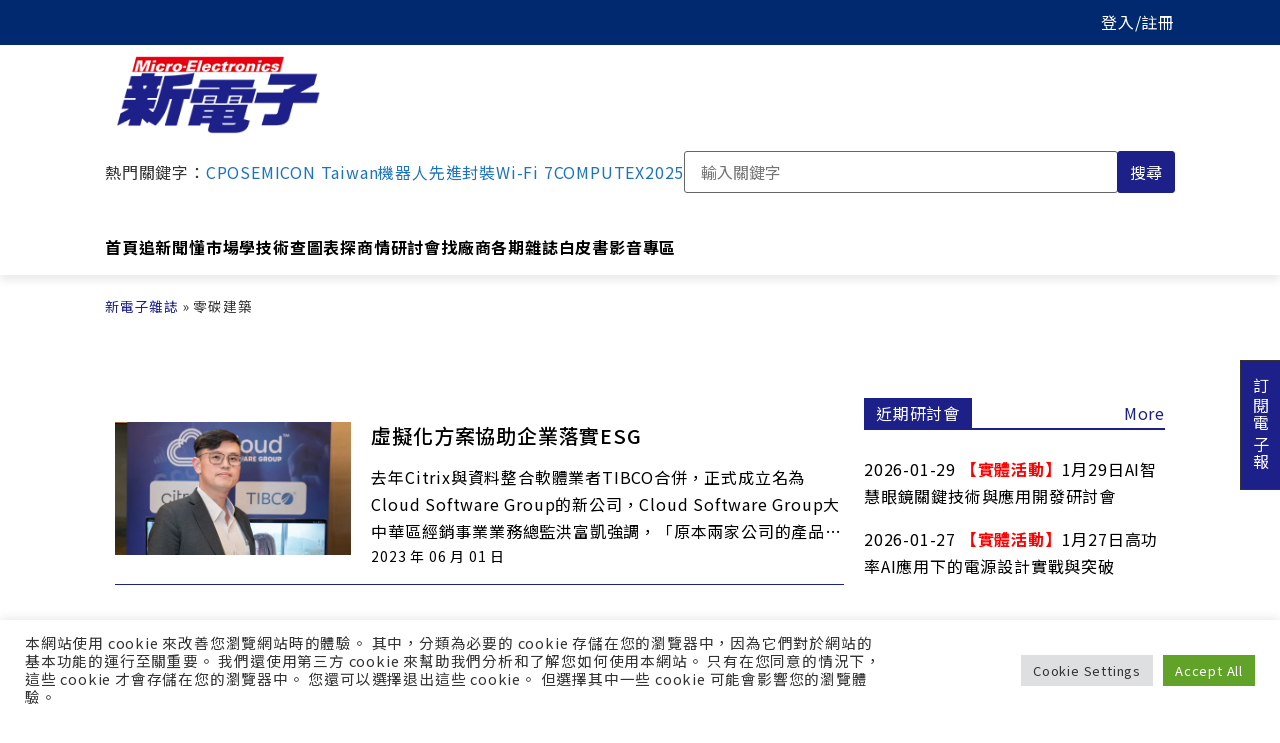

--- FILE ---
content_type: text/html; charset=UTF-8
request_url: https://www.mem.com.tw/tag/%E9%9B%B6%E7%A2%B3%E5%BB%BA%E7%AF%89/
body_size: 39831
content:
<!doctype html>
<html lang="zh-TW">
<head>
	<meta charset="UTF-8">
	<meta name="viewport" content="width=device-width, initial-scale=1">
	<link rel="profile" href="https://gmpg.org/xfn/11">
	<meta name='robots' content='noindex, follow' />

<!-- Google Tag Manager for WordPress by gtm4wp.com -->
<script data-cfasync="false" data-pagespeed-no-defer>
	var gtm4wp_datalayer_name = "dataLayer";
	var dataLayer = dataLayer || [];
</script>
<!-- End Google Tag Manager for WordPress by gtm4wp.com -->
	<!-- This site is optimized with the Yoast SEO plugin v22.3 - https://yoast.com/wordpress/plugins/seo/ -->
	<title>零碳建築 Archives - 新電子科技雜誌 Micro-electronics</title>
	<meta property="og:locale" content="zh_TW" />
	<meta property="og:type" content="article" />
	<meta property="og:title" content="零碳建築 Archives - 新電子科技雜誌 Micro-electronics" />
	<meta property="og:url" content="https://www.mem.com.tw/tag/零碳建築/" />
	<meta property="og:site_name" content="新電子科技雜誌 Micro-electronics" />
	<meta name="twitter:card" content="summary_large_image" />
	<!-- / Yoast SEO plugin. -->


<link rel='dns-prefetch' href='//unpkg.com' />
<link rel='dns-prefetch' href='//cdnjs.cloudflare.com' />

<link rel='stylesheet' id='wp-block-library-css' href='https://www.mem.com.tw/wp-includes/css/dist/block-library/style.min.css?ver=6.4.7' media='all' />
<style id='classic-theme-styles-inline-css'>
/*! This file is auto-generated */
.wp-block-button__link{color:#fff;background-color:#32373c;border-radius:9999px;box-shadow:none;text-decoration:none;padding:calc(.667em + 2px) calc(1.333em + 2px);font-size:1.125em}.wp-block-file__button{background:#32373c;color:#fff;text-decoration:none}
</style>
<style id='global-styles-inline-css'>
body{--wp--preset--color--black: #000000;--wp--preset--color--cyan-bluish-gray: #abb8c3;--wp--preset--color--white: #ffffff;--wp--preset--color--pale-pink: #f78da7;--wp--preset--color--vivid-red: #cf2e2e;--wp--preset--color--luminous-vivid-orange: #ff6900;--wp--preset--color--luminous-vivid-amber: #fcb900;--wp--preset--color--light-green-cyan: #7bdcb5;--wp--preset--color--vivid-green-cyan: #00d084;--wp--preset--color--pale-cyan-blue: #8ed1fc;--wp--preset--color--vivid-cyan-blue: #0693e3;--wp--preset--color--vivid-purple: #9b51e0;--wp--preset--gradient--vivid-cyan-blue-to-vivid-purple: linear-gradient(135deg,rgba(6,147,227,1) 0%,rgb(155,81,224) 100%);--wp--preset--gradient--light-green-cyan-to-vivid-green-cyan: linear-gradient(135deg,rgb(122,220,180) 0%,rgb(0,208,130) 100%);--wp--preset--gradient--luminous-vivid-amber-to-luminous-vivid-orange: linear-gradient(135deg,rgba(252,185,0,1) 0%,rgba(255,105,0,1) 100%);--wp--preset--gradient--luminous-vivid-orange-to-vivid-red: linear-gradient(135deg,rgba(255,105,0,1) 0%,rgb(207,46,46) 100%);--wp--preset--gradient--very-light-gray-to-cyan-bluish-gray: linear-gradient(135deg,rgb(238,238,238) 0%,rgb(169,184,195) 100%);--wp--preset--gradient--cool-to-warm-spectrum: linear-gradient(135deg,rgb(74,234,220) 0%,rgb(151,120,209) 20%,rgb(207,42,186) 40%,rgb(238,44,130) 60%,rgb(251,105,98) 80%,rgb(254,248,76) 100%);--wp--preset--gradient--blush-light-purple: linear-gradient(135deg,rgb(255,206,236) 0%,rgb(152,150,240) 100%);--wp--preset--gradient--blush-bordeaux: linear-gradient(135deg,rgb(254,205,165) 0%,rgb(254,45,45) 50%,rgb(107,0,62) 100%);--wp--preset--gradient--luminous-dusk: linear-gradient(135deg,rgb(255,203,112) 0%,rgb(199,81,192) 50%,rgb(65,88,208) 100%);--wp--preset--gradient--pale-ocean: linear-gradient(135deg,rgb(255,245,203) 0%,rgb(182,227,212) 50%,rgb(51,167,181) 100%);--wp--preset--gradient--electric-grass: linear-gradient(135deg,rgb(202,248,128) 0%,rgb(113,206,126) 100%);--wp--preset--gradient--midnight: linear-gradient(135deg,rgb(2,3,129) 0%,rgb(40,116,252) 100%);--wp--preset--font-size--small: 13px;--wp--preset--font-size--medium: 20px;--wp--preset--font-size--large: 36px;--wp--preset--font-size--x-large: 42px;--wp--preset--spacing--20: 0.44rem;--wp--preset--spacing--30: 0.67rem;--wp--preset--spacing--40: 1rem;--wp--preset--spacing--50: 1.5rem;--wp--preset--spacing--60: 2.25rem;--wp--preset--spacing--70: 3.38rem;--wp--preset--spacing--80: 5.06rem;--wp--preset--shadow--natural: 6px 6px 9px rgba(0, 0, 0, 0.2);--wp--preset--shadow--deep: 12px 12px 50px rgba(0, 0, 0, 0.4);--wp--preset--shadow--sharp: 6px 6px 0px rgba(0, 0, 0, 0.2);--wp--preset--shadow--outlined: 6px 6px 0px -3px rgba(255, 255, 255, 1), 6px 6px rgba(0, 0, 0, 1);--wp--preset--shadow--crisp: 6px 6px 0px rgba(0, 0, 0, 1);}:where(.is-layout-flex){gap: 0.5em;}:where(.is-layout-grid){gap: 0.5em;}body .is-layout-flow > .alignleft{float: left;margin-inline-start: 0;margin-inline-end: 2em;}body .is-layout-flow > .alignright{float: right;margin-inline-start: 2em;margin-inline-end: 0;}body .is-layout-flow > .aligncenter{margin-left: auto !important;margin-right: auto !important;}body .is-layout-constrained > .alignleft{float: left;margin-inline-start: 0;margin-inline-end: 2em;}body .is-layout-constrained > .alignright{float: right;margin-inline-start: 2em;margin-inline-end: 0;}body .is-layout-constrained > .aligncenter{margin-left: auto !important;margin-right: auto !important;}body .is-layout-constrained > :where(:not(.alignleft):not(.alignright):not(.alignfull)){max-width: var(--wp--style--global--content-size);margin-left: auto !important;margin-right: auto !important;}body .is-layout-constrained > .alignwide{max-width: var(--wp--style--global--wide-size);}body .is-layout-flex{display: flex;}body .is-layout-flex{flex-wrap: wrap;align-items: center;}body .is-layout-flex > *{margin: 0;}body .is-layout-grid{display: grid;}body .is-layout-grid > *{margin: 0;}:where(.wp-block-columns.is-layout-flex){gap: 2em;}:where(.wp-block-columns.is-layout-grid){gap: 2em;}:where(.wp-block-post-template.is-layout-flex){gap: 1.25em;}:where(.wp-block-post-template.is-layout-grid){gap: 1.25em;}.has-black-color{color: var(--wp--preset--color--black) !important;}.has-cyan-bluish-gray-color{color: var(--wp--preset--color--cyan-bluish-gray) !important;}.has-white-color{color: var(--wp--preset--color--white) !important;}.has-pale-pink-color{color: var(--wp--preset--color--pale-pink) !important;}.has-vivid-red-color{color: var(--wp--preset--color--vivid-red) !important;}.has-luminous-vivid-orange-color{color: var(--wp--preset--color--luminous-vivid-orange) !important;}.has-luminous-vivid-amber-color{color: var(--wp--preset--color--luminous-vivid-amber) !important;}.has-light-green-cyan-color{color: var(--wp--preset--color--light-green-cyan) !important;}.has-vivid-green-cyan-color{color: var(--wp--preset--color--vivid-green-cyan) !important;}.has-pale-cyan-blue-color{color: var(--wp--preset--color--pale-cyan-blue) !important;}.has-vivid-cyan-blue-color{color: var(--wp--preset--color--vivid-cyan-blue) !important;}.has-vivid-purple-color{color: var(--wp--preset--color--vivid-purple) !important;}.has-black-background-color{background-color: var(--wp--preset--color--black) !important;}.has-cyan-bluish-gray-background-color{background-color: var(--wp--preset--color--cyan-bluish-gray) !important;}.has-white-background-color{background-color: var(--wp--preset--color--white) !important;}.has-pale-pink-background-color{background-color: var(--wp--preset--color--pale-pink) !important;}.has-vivid-red-background-color{background-color: var(--wp--preset--color--vivid-red) !important;}.has-luminous-vivid-orange-background-color{background-color: var(--wp--preset--color--luminous-vivid-orange) !important;}.has-luminous-vivid-amber-background-color{background-color: var(--wp--preset--color--luminous-vivid-amber) !important;}.has-light-green-cyan-background-color{background-color: var(--wp--preset--color--light-green-cyan) !important;}.has-vivid-green-cyan-background-color{background-color: var(--wp--preset--color--vivid-green-cyan) !important;}.has-pale-cyan-blue-background-color{background-color: var(--wp--preset--color--pale-cyan-blue) !important;}.has-vivid-cyan-blue-background-color{background-color: var(--wp--preset--color--vivid-cyan-blue) !important;}.has-vivid-purple-background-color{background-color: var(--wp--preset--color--vivid-purple) !important;}.has-black-border-color{border-color: var(--wp--preset--color--black) !important;}.has-cyan-bluish-gray-border-color{border-color: var(--wp--preset--color--cyan-bluish-gray) !important;}.has-white-border-color{border-color: var(--wp--preset--color--white) !important;}.has-pale-pink-border-color{border-color: var(--wp--preset--color--pale-pink) !important;}.has-vivid-red-border-color{border-color: var(--wp--preset--color--vivid-red) !important;}.has-luminous-vivid-orange-border-color{border-color: var(--wp--preset--color--luminous-vivid-orange) !important;}.has-luminous-vivid-amber-border-color{border-color: var(--wp--preset--color--luminous-vivid-amber) !important;}.has-light-green-cyan-border-color{border-color: var(--wp--preset--color--light-green-cyan) !important;}.has-vivid-green-cyan-border-color{border-color: var(--wp--preset--color--vivid-green-cyan) !important;}.has-pale-cyan-blue-border-color{border-color: var(--wp--preset--color--pale-cyan-blue) !important;}.has-vivid-cyan-blue-border-color{border-color: var(--wp--preset--color--vivid-cyan-blue) !important;}.has-vivid-purple-border-color{border-color: var(--wp--preset--color--vivid-purple) !important;}.has-vivid-cyan-blue-to-vivid-purple-gradient-background{background: var(--wp--preset--gradient--vivid-cyan-blue-to-vivid-purple) !important;}.has-light-green-cyan-to-vivid-green-cyan-gradient-background{background: var(--wp--preset--gradient--light-green-cyan-to-vivid-green-cyan) !important;}.has-luminous-vivid-amber-to-luminous-vivid-orange-gradient-background{background: var(--wp--preset--gradient--luminous-vivid-amber-to-luminous-vivid-orange) !important;}.has-luminous-vivid-orange-to-vivid-red-gradient-background{background: var(--wp--preset--gradient--luminous-vivid-orange-to-vivid-red) !important;}.has-very-light-gray-to-cyan-bluish-gray-gradient-background{background: var(--wp--preset--gradient--very-light-gray-to-cyan-bluish-gray) !important;}.has-cool-to-warm-spectrum-gradient-background{background: var(--wp--preset--gradient--cool-to-warm-spectrum) !important;}.has-blush-light-purple-gradient-background{background: var(--wp--preset--gradient--blush-light-purple) !important;}.has-blush-bordeaux-gradient-background{background: var(--wp--preset--gradient--blush-bordeaux) !important;}.has-luminous-dusk-gradient-background{background: var(--wp--preset--gradient--luminous-dusk) !important;}.has-pale-ocean-gradient-background{background: var(--wp--preset--gradient--pale-ocean) !important;}.has-electric-grass-gradient-background{background: var(--wp--preset--gradient--electric-grass) !important;}.has-midnight-gradient-background{background: var(--wp--preset--gradient--midnight) !important;}.has-small-font-size{font-size: var(--wp--preset--font-size--small) !important;}.has-medium-font-size{font-size: var(--wp--preset--font-size--medium) !important;}.has-large-font-size{font-size: var(--wp--preset--font-size--large) !important;}.has-x-large-font-size{font-size: var(--wp--preset--font-size--x-large) !important;}
.wp-block-navigation a:where(:not(.wp-element-button)){color: inherit;}
:where(.wp-block-post-template.is-layout-flex){gap: 1.25em;}:where(.wp-block-post-template.is-layout-grid){gap: 1.25em;}
:where(.wp-block-columns.is-layout-flex){gap: 2em;}:where(.wp-block-columns.is-layout-grid){gap: 2em;}
.wp-block-pullquote{font-size: 1.5em;line-height: 1.6;}
</style>
<link data-minify="1" rel='stylesheet' id='cookie-law-info-css' href='https://www.mem.com.tw/wp-content/cache/min/1/wp-content/plugins/cookie-law-info/legacy/public/css/cookie-law-info-public.css?ver=1767605907' media='all' />
<link data-minify="1" rel='stylesheet' id='cookie-law-info-gdpr-css' href='https://www.mem.com.tw/wp-content/cache/min/1/wp-content/plugins/cookie-law-info/legacy/public/css/cookie-law-info-gdpr.css?ver=1767605907' media='all' />
<link data-minify="1" rel='stylesheet' id='normalize.css-css' href='https://www.mem.com.tw/wp-content/cache/min/1/ajax/libs/normalize/8.0.1/normalize.min.css?ver=1767605907' media='all' />
<link data-minify="1" rel='stylesheet' id='category-sticky-post-css' href='https://www.mem.com.tw/wp-content/cache/min/1/wp-content/plugins/category-sticky-post/css/plugin.css?ver=1767605917' media='all' />
<link data-minify="1" rel='stylesheet' id='chld_thm_cfg_parent-css' href='https://www.mem.com.tw/wp-content/cache/min/1/wp-content/themes/hello-elementor/style.css?ver=1767605907' media='all' />
<link rel='stylesheet' id='chld_thm_cfg_child-css' href='https://www.mem.com.tw/wp-content/themes/hello-elementor-child/style.css?ver=6.4.7' media='all' />
<link rel='stylesheet' id='hello-elementor-header-footer-css' href='https://www.mem.com.tw/wp-content/themes/hello-elementor/header-footer.min.css?ver=3.0.1' media='all' />
<link rel='stylesheet' id='elementor-frontend-css' href='https://www.mem.com.tw/wp-content/uploads/elementor/css/custom-frontend.min.css?ver=1726348571' media='all' />
<link rel='stylesheet' id='widget-theme-elements-css' href='https://www.mem.com.tw/wp-content/plugins/elementor-pro/assets/css/widget-theme-elements.min.css?ver=3.24.1' media='all' />
<link rel='stylesheet' id='widget-spacer-css' href='https://www.mem.com.tw/wp-content/plugins/elementor/assets/css/widget-spacer.min.css?ver=3.24.2' media='all' />
<link rel='stylesheet' id='widget-heading-css' href='https://www.mem.com.tw/wp-content/plugins/elementor/assets/css/widget-heading.min.css?ver=3.24.2' media='all' />
<link rel='stylesheet' id='widget-text-editor-css' href='https://www.mem.com.tw/wp-content/plugins/elementor/assets/css/widget-text-editor.min.css?ver=3.24.2' media='all' />
<link data-minify="1" rel='stylesheet' id='swiper-css' href='https://www.mem.com.tw/wp-content/cache/min/1/wp-content/plugins/elementor/assets/lib/swiper/v8/css/swiper.min.css?ver=1767605907' media='all' />
<link rel='stylesheet' id='e-swiper-css' href='https://www.mem.com.tw/wp-content/plugins/elementor/assets/css/conditionals/e-swiper.min.css?ver=3.24.2' media='all' />
<link rel='stylesheet' id='elementor-post-171-css' href='https://www.mem.com.tw/wp-content/uploads/elementor/css/post-171.css?ver=1726348571' media='all' />
<link rel='stylesheet' id='elementor-pro-css' href='https://www.mem.com.tw/wp-content/uploads/elementor/css/custom-pro-frontend.min.css?ver=1726348571' media='all' />
<link data-minify="1" rel='stylesheet' id='font-awesome-5-all-css' href='https://www.mem.com.tw/wp-content/cache/min/1/wp-content/plugins/elementor/assets/lib/font-awesome/css/all.min.css?ver=1767605907' media='all' />
<link rel='stylesheet' id='font-awesome-4-shim-css' href='https://www.mem.com.tw/wp-content/plugins/elementor/assets/lib/font-awesome/css/v4-shims.min.css?ver=3.24.2' media='all' />
<link rel='stylesheet' id='elementor-global-css' href='https://www.mem.com.tw/wp-content/uploads/elementor/css/global.css?ver=1726348571' media='all' />
<link rel='stylesheet' id='elementor-post-39756-css' href='https://www.mem.com.tw/wp-content/uploads/elementor/css/post-39756.css?ver=1726348571' media='all' />
<link rel='stylesheet' id='elementor-post-65918-css' href='https://www.mem.com.tw/wp-content/uploads/elementor/css/post-65918.css?ver=1767602880' media='all' />
<link rel='stylesheet' id='elementor-post-82270-css' href='https://www.mem.com.tw/wp-content/uploads/elementor/css/post-82270.css?ver=1726348571' media='all' />
<link data-minify="1" rel='stylesheet' id='popup-maker-site-css' href='https://www.mem.com.tw/wp-content/cache/min/1/wp-content/uploads/pum/pum-site-styles.css?ver=1767605907' media='all' />
<style id='rocket-lazyload-inline-css'>
.rll-youtube-player{position:relative;padding-bottom:56.23%;height:0;overflow:hidden;max-width:100%;}.rll-youtube-player:focus-within{outline: 2px solid currentColor;outline-offset: 5px;}.rll-youtube-player iframe{position:absolute;top:0;left:0;width:100%;height:100%;z-index:100;background:0 0}.rll-youtube-player img{bottom:0;display:block;left:0;margin:auto;max-width:100%;width:100%;position:absolute;right:0;top:0;border:none;height:auto;-webkit-transition:.4s all;-moz-transition:.4s all;transition:.4s all}.rll-youtube-player img:hover{-webkit-filter:brightness(75%)}.rll-youtube-player .play{height:100%;width:100%;left:0;top:0;position:absolute;background:url(https://www.mem.com.tw/wp-content/plugins/wp-rocket/assets/img/youtube.png) no-repeat center;background-color: transparent !important;cursor:pointer;border:none;}
</style>
<script src="https://www.mem.com.tw/wp-includes/js/jquery/jquery.min.js?ver=3.7.1" id="jquery-core-js"></script>
<script src="https://www.mem.com.tw/wp-includes/js/jquery/jquery-migrate.min.js?ver=3.4.1" id="jquery-migrate-js"></script>
<script id="cookie-law-info-js-extra">
var Cli_Data = {"nn_cookie_ids":[],"cookielist":[],"non_necessary_cookies":[],"ccpaEnabled":"","ccpaRegionBased":"","ccpaBarEnabled":"","strictlyEnabled":["necessary","obligatoire"],"ccpaType":"gdpr","js_blocking":"1","custom_integration":"","triggerDomRefresh":"","secure_cookies":""};
var cli_cookiebar_settings = {"animate_speed_hide":"500","animate_speed_show":"500","background":"#FFF","border":"#b1a6a6c2","border_on":"","button_1_button_colour":"#61a229","button_1_button_hover":"#4e8221","button_1_link_colour":"#fff","button_1_as_button":"1","button_1_new_win":"","button_2_button_colour":"#333","button_2_button_hover":"#292929","button_2_link_colour":"#444","button_2_as_button":"","button_2_hidebar":"","button_3_button_colour":"#dedfe0","button_3_button_hover":"#b2b2b3","button_3_link_colour":"#333333","button_3_as_button":"1","button_3_new_win":"","button_4_button_colour":"#dedfe0","button_4_button_hover":"#b2b2b3","button_4_link_colour":"#333333","button_4_as_button":"1","button_7_button_colour":"#61a229","button_7_button_hover":"#4e8221","button_7_link_colour":"#fff","button_7_as_button":"1","button_7_new_win":"","font_family":"inherit","header_fix":"","notify_animate_hide":"1","notify_animate_show":"","notify_div_id":"#cookie-law-info-bar","notify_position_horizontal":"right","notify_position_vertical":"bottom","scroll_close":"","scroll_close_reload":"","accept_close_reload":"","reject_close_reload":"","showagain_tab":"","showagain_background":"#fff","showagain_border":"#000","showagain_div_id":"#cookie-law-info-again","showagain_x_position":"100px","text":"#333333","show_once_yn":"","show_once":"10000","logging_on":"","as_popup":"","popup_overlay":"1","bar_heading_text":"","cookie_bar_as":"banner","popup_showagain_position":"bottom-right","widget_position":"left"};
var log_object = {"ajax_url":"https:\/\/www.mem.com.tw\/wp-admin\/admin-ajax.php"};
</script>
<script src="https://www.mem.com.tw/wp-content/plugins/cookie-law-info/legacy/public/js/cookie-law-info-public.js?ver=3.2.1" id="cookie-law-info-js"></script>
<script src="https://www.mem.com.tw/wp-content/plugins/elementor/assets/lib/font-awesome/js/v4-shims.min.js?ver=3.24.2" id="font-awesome-4-shim-js"></script>
	<script>
	window.dataLayer = window.dataLayer || [];
	window.dataLayer.push({
		'article_category':'市場話題',
		'article_writers':'|余采霏|',
		'content_authors': '|余采霏|',
		'pagePostAuthor': '范 語瑄'
	});
	</script>
  <script type='text/javascript' src='https://securepubads.g.doubleclick.net/tag/js/gpt.js'></script>
  <!--
  <script type='text/javascript' async src='https://securepubads.g.doubleclick.net/tag/js/gpt.js?ver=5.9.4'></script>
  -->
  <script type='text/javascript'>
	window.googletag = window.googletag || {cmd: []};
	googletag.cmd.push(function() {
	    // for in-site search keywords
		googletag.pubads().setTargeting("Keywords", "");
		
		// for InsTag
		if(localStorage.getItem('_itg_segments') !== null && localStorage.getItem('_itg_segments') !== undefined){ 
            googletag.pubads().setTargeting('itg_segments_0', JSON.parse(localStorage.getItem('_itg_segments'))['pr0']);
            googletag.pubads().setTargeting('itg_segments_20', JSON.parse(localStorage.getItem('_itg_segments'))['pr20']);
            googletag.pubads().setTargeting('itg_segments_50', JSON.parse(localStorage.getItem('_itg_segments'))['pr50']);
            googletag.pubads().setTargeting('itg_segments_80', JSON.parse(localStorage.getItem('_itg_segments'))['pr80']);
		}
		
		googletag.pubads().enableSingleRequest();
		googletag.enableServices();
	});
	  
	window.google_ads_size_mapping = window.googletag.sizeMapping().
		// 解析度大於 1070x0 時顯示 728x90 廣告及黃金文字、摩天樓
		addSize([1070, 0], [[728, 90], [740, 32], [300, 600]] ).
		// 解析度大於 0x0 時顯示 300x250 廣告
		addSize([0, 0], [300, 250]).
		build();

  </script>

<!-- Google Tag Manager for WordPress by gtm4wp.com -->
<!-- GTM Container placement set to automatic -->
<script data-cfasync="false" data-pagespeed-no-defer type="text/javascript">
	var dataLayer_content = {"visitorEmail":"","visitorEmailHash":""};
	dataLayer.push( dataLayer_content );
</script>
<script data-cfasync="false">
(function(w,d,s,l,i){w[l]=w[l]||[];w[l].push({'gtm.start':
new Date().getTime(),event:'gtm.js'});var f=d.getElementsByTagName(s)[0],
j=d.createElement(s),dl=l!='dataLayer'?'&l='+l:'';j.async=true;j.src=
'//www.googletagmanager.com/gtm.js?id='+i+dl;f.parentNode.insertBefore(j,f);
})(window,document,'script','dataLayer','GTM-W67MBH9');
</script>
<!-- End Google Tag Manager for WordPress by gtm4wp.com --><meta name="generator" content="Elementor 3.24.2; features: e_font_icon_svg, additional_custom_breakpoints; settings: css_print_method-external, google_font-enabled, font_display-auto">
			<style>
				.e-con.e-parent:nth-of-type(n+4):not(.e-lazyloaded):not(.e-no-lazyload),
				.e-con.e-parent:nth-of-type(n+4):not(.e-lazyloaded):not(.e-no-lazyload) * {
					background-image: none !important;
				}
				@media screen and (max-height: 1024px) {
					.e-con.e-parent:nth-of-type(n+3):not(.e-lazyloaded):not(.e-no-lazyload),
					.e-con.e-parent:nth-of-type(n+3):not(.e-lazyloaded):not(.e-no-lazyload) * {
						background-image: none !important;
					}
				}
				@media screen and (max-height: 640px) {
					.e-con.e-parent:nth-of-type(n+2):not(.e-lazyloaded):not(.e-no-lazyload),
					.e-con.e-parent:nth-of-type(n+2):not(.e-lazyloaded):not(.e-no-lazyload) * {
						background-image: none !important;
					}
				}
			</style>
			<!-- start Simple Custom CSS and JS -->
<style>
html.pum-open.pum-open-overlay, html.pum-open.pum-open-overlay.pum-open-fixed .pum-overlay {
	overflow: scroll !important;
}
</style>
<!-- end Simple Custom CSS and JS -->
<!-- start Simple Custom CSS and JS -->
<style>
@media (min-width:520px){figure:has(>img.vip-writer),figure:has(>picture.vip-writer){float:left;margin-right:30px!important}}
</style>
<!-- end Simple Custom CSS and JS -->
<!-- start Simple Custom CSS and JS -->
<style>
@media screen and (max-width: 1070px) {
	#breadcrumbs {
	  margin-top: 30px;
	}
}
</style>
<!-- end Simple Custom CSS and JS -->
<!-- start Simple Custom CSS and JS -->
<style>
@keyframes td_fadeInLeft{0%{opacity:.05;-webkit-transform:translateX(-20px);transform:translateX(-20px)}100%{opacity:1;-webkit-transform:translateX(0);transform:translateX(0)}}.td_fadeOutLeft{-webkit-animation-name:td_fadeOutLeft;animation-name:td_fadeOutLeft}@keyframes td_fadeInRight{0%{opacity:.05;-webkit-transform:translateX(20px);transform:translateX(20px)}100%{opacity:1;-webkit-transform:translateX(0);transform:translateX(0)}}.td_fadeInRight{-webkit-animation-name:td_fadeInRight;animation-name:td_fadeInRight}.td_animated_xlong{-webkit-animation-duration:0.8s;animation-duration:0.8s;-webkit-animation-fill-mode:both;animation-fill-mode:both}
</style>
<!-- end Simple Custom CSS and JS -->
<!-- start Simple Custom CSS and JS -->
<style>
body{margin-top:80px}html{scroll-padding-top:80px}.mem-ad-item img{max-width:100%;width:100%}.post_layout_title{display:flex;justify-content:space-between;align-items:center}.post_layout_title .post_layout_title_more{color:#1d2088}.post_layout_title .post_layout_title_main{color:#fff;background-color:#1d2088;line-height:1;display:inline-block;padding:7px 12px}.post_layout_title{border-color:#1d2088;line-height:1;margin-top:0;margin-bottom:26px;border-bottom:2px solid #1d2088}
</style>
<!-- end Simple Custom CSS and JS -->
<!-- start Simple Custom CSS and JS -->
<style>
.elementor-column-gap-default>.elementor-row>.elementor-column>.elementor-element-populated>.elementor-widget-wrap{padding:0}.elementor-section.elementor-section-boxed>.elementor-container{margin:0 auto}.mem-loading-overlay{position:fixed;top:0;left:0;width:100%;height:100%;background-color:rgba(0,0,0,.5);z-index:9999;font-size:42px;color:#fff;display:flex;justify-content:center;align-items:center;letter-spacing:.15em;display:none}.mem-loading-overlay-loading--show{display:flex}.mem-container{max-width:90%;margin:0 auto}@media screen and (max-width:1070px){.elementor-section.elementor-section-boxed>.elementor-container{max-width:90%!important;margin:0 auto}}@media screen and (min-width:1071px){.mem-container{max-width:var(--container-max-width);margin:0 auto}}.mem-section{padding:1.5rem 0}.mem-grid{display:grid;grid-template-columns:1fr;gap:30px}@media screen and (min-width:768px){.mem-grid{grid-template-columns:8fr 4fr}.mem-section{padding:2rem 0}}
</style>
<!-- end Simple Custom CSS and JS -->
<!-- start Simple Custom CSS and JS -->
<style>
.mem-ad-item img{max-width:100%;width:100%}.form-group{margin-bottom:1rem}.form-group label{display:inline-block;margin-bottom:.5rem}.form-group-invalid input,.form-group-invalid select{border:1px solid red}.form-required{color:red}.form-group-invalid .form-group-invalid-message{display:block;color:red}.input-group{position:relative;display:flex;align-items:stretch;width:100%}.input-group-append{margin-left:-1px;display:flex}.btn{display:inline-block;font-weight:400;text-align:center;white-space:nowrap;vertical-align:middle;user-select:none;border:1px solid transparent;padding:.375rem .75rem;font-size:1rem;line-height:1.5;transition:color .15s ease-in-out,background-color .15s ease-in-out,border-color .15s ease-in-out,box-shadow .15s ease-in-out}.btn-block{display:block;width:100%}.btn-primary,.btn-primary:focus{color:#fff;background-color:var(--e-global-color-primary);border-color:var(--e-global-color-primary);outline:none}a.btn-primary{color:#fff}.btn-primary:hover{background-color:var(--e-global-color-accent);border-color:var(--e-global-color-accent)}.form-control{display:block;width:100%;font-size:1rem;line-height:1.5;color:#495057;background-color:#fff;background-clip:padding-box;border:solid 1px #666;padding:.5rem 1rem;transition:border-color .15s ease-in-out,box-shadow .15s ease-in-out}.text-xs{font-size:.75rem}.text-sm{font-size:.875rem}.text-base{font-size:1rem}.text-lg{font-size:1.125rem}.text-xl{font-size:1.25rem}.text-2xl{font-size:1.5rem}.text-3xl{font-size:1.875rem}.line-clamp-2{display:-webkit-box;-webkit-line-clamp:2;-webkit-box-orient:vertical;overflow:hidden}.line-clamp-3{display:-webkit-box;-webkit-line-clamp:3;-webkit-box-orient:vertical;overflow:hidden}.line-clamp-4{display:-webkit-box;-webkit-line-clamp:3;-webkit-box-orient:vertical;overflow:hidden}.mb-0{margin-bottom:0}.mb-1{margin-bottom:.25rem}.mb-2{margin-bottom:.5rem}.mb-3{margin-bottom:.75rem}.mb-4{margin-bottom:1rem}.mb-5{margin-bottom:1.25rem}.mb-6{margin-bottom:1.5rem}.mb-7{margin-bottom:1.75rem}.mb-8{margin-bottom:2rem}.video-container{position:relative;overflow:hidden;width:100%;padding-top:75%}.responsive-iframe{position:absolute;top:0;left:0;bottom:0;right:0;width:100%;height:100%;clip-path:inset(12.5% 0 12.5% 0)}
</style>
<!-- end Simple Custom CSS and JS -->
<!-- start Simple Custom CSS and JS -->
<style>
@import url(//fonts.googleapis.com/earlyaccess/notosanstc.css);html{box-sizing:border-box;--two-column-gap:2rem;--container-max-width:1070px}*,*:before,*:after{box-sizing:inherit}body{font-family:'Noto Sans TC','微軟正黑體',sans-serif;line-height:1.7;letter-spacing:.05em}main,div[data-elementor-type="single-post"]{overflow-x:hidden}a{text-decoration:none}[v-cloak]{display:none}figure{max-width:100%}
</style>
<!-- end Simple Custom CSS and JS -->
<link rel="icon" href="https://www.mem.com.tw/wp-content/uploads/2022/05/favicon_mem.png" sizes="32x32" />
<link rel="icon" href="https://www.mem.com.tw/wp-content/uploads/2022/05/favicon_mem.png" sizes="192x192" />
<link rel="apple-touch-icon" href="https://www.mem.com.tw/wp-content/uploads/2022/05/favicon_mem.png" />
<meta name="msapplication-TileImage" content="https://www.mem.com.tw/wp-content/uploads/2022/05/favicon_mem.png" />
<noscript><style id="rocket-lazyload-nojs-css">.rll-youtube-player, [data-lazy-src]{display:none !important;}</style></noscript></head>
<body class="archive tag tag-33921 elementor-default elementor-template-full-width elementor-kit-171 elementor-page-65918">


<!-- GTM Container placement set to automatic -->
<!-- Google Tag Manager (noscript) -->
				<noscript><iframe src="https://www.googletagmanager.com/ns.html?id=GTM-W67MBH9" height="0" width="0" style="display:none;visibility:hidden" aria-hidden="true"></iframe></noscript>
<!-- End Google Tag Manager (noscript) -->
<a class="skip-link screen-reader-text" href="#content">跳至主要內容</a>

		<div data-elementor-type="header" data-elementor-id="201" class="elementor elementor-201 elementor-location-header" data-elementor-post-type="elementor_library">
					<section class="elementor-section elementor-top-section elementor-element elementor-element-5b827d3 elementor-section-full_width elementor-section-height-default elementor-section-height-default" data-id="5b827d3" data-element_type="section">
						<div class="elementor-container elementor-column-gap-no">
					<div class="elementor-column elementor-col-100 elementor-top-column elementor-element elementor-element-2a54199" data-id="2a54199" data-element_type="column">
			<div class="elementor-widget-wrap elementor-element-populated">
						<div class="elementor-element elementor-element-e5f5af2 elementor-widget elementor-widget-ucaddon_navheader" data-id="e5f5af2" data-element_type="widget" data-widget_type="ucaddon_navheader.default">
				<div class="elementor-widget-container">
			
<!-- start NavHeader -->
<style>/* widget: NavHeader */

#iba_mem_news_ad {
  display: none;
}

.nav-member-bar {
  color: #fff;
  position: absolute;
  right: 0;
  top: 0;
  width: 100%;
  background-color: var(--e-global-color-primary);
  padding: 4px 20px;
}

.nav-member-bar a {
  color: #fff !important;
}

.nav-header-layout-container {
  margin-top: 40px; 
}

.nav-header {
  text-align: center;
  box-shadow: 0px 6px 8px 0px rgb(0 0 0 / 8%);
  position: fixed;
  z-index: 9999;
  background-color: #fff;
  width: 100%;
  top: 0;
}

body.admin-bar .nav-header {
  top: 46px;
}

.nav-header-layout-top {
  display: flex;
  align-items: center;
  justify-content: flex-start;
  padding: 10px 0;
}

.nav-header-menu-toggler {
  display: inline-block;
  cursor: pointer;
}

.nav-header-menu-toggler-bar1,
.nav-header-menu-toggler-bar2,
.nav-header-menu-toggler-bar3 {
  width: 35px;
  height: 3px;
  background-color: #333;
  margin: 6px 0;
  transition: 0.4s;
}

.nav-header-menu-toggler--on .nav-header-menu-toggler-bar1 {
  transform: rotate(-45deg) translate(-9px, 6px);
}

.nav-header-menu-toggler--on .nav-header-menu-toggler-bar2 {
  opacity: 0;
}

.nav-header-menu-toggler--on  .nav-header-menu-toggler-bar3 {
  transform: rotate(45deg) translate(-6px, -4px);
}

.nav-header-logo {
  height: 48px;
  max-height: 48px;
  min-width: 150px;
  object-fit: contain;
}

.nav-header-logo-wrap .mem-ad-item {
  display: none;
}

.nav-header-menu-wrap--shrink .nav-header-menu-item-logo img {
  max-width: auto;
}

.nav-header-menu-wrap {
  position: fixed;
  left: -100%;
  transition: left 0.3s ease-in-out, top 0.3s ease-in-out;
  width: 100%;
  height: 100%;
  background-color: rgb(72 72 72 / 95%);
}

.nav-header-menu-wrap--on {
  left: 0;
}

.nav-header-menu-wrap .nav-header-menu {
  list-style: none;
  text-align: left;
  padding-left: 0;
  overflow: scroll;
  height: calc(100vh - 100px);
  padding-bottom: 120px;
}

.nav-header-menu-wrap a {
  text-decoration: none;
  color: #fff;
  display: inline-block;
  padding: 16px;
  font-size: 20px;
  font-weight: bold;
}

.nav-header-layout-middle {
  display: none;
}

.nav-header-hot-keywords {
  list-style: none;
  padding-left: 0;
}

.nav-header-hot-keywords-wrap,
.nav-header-hot-keywords {
  display: flex;
  align-items: center;
  gap: 20px;
}

.nav-header-hot-keyword a {
  text-decoration: none;
  display: inline-block;
  color: #1e73be;
}

.nav-header-hot-keyword a:hover {
  color: #012970;
}

.nav-header-sub-menu,
.nav-header-menu-item-logo,
.nav-header-menu-item-search {
  display: none;
}

.nav-header-menu-item-search {
  fill: #000;
  cursor: pointer;
  margin-top: -5px;
}

.nav-header-bar {
  display: flex;
  align-items: center;
}

.nav-header-bar .mem-container {
  width: 100%;
  text-align: right;
}

.nav-header-bar a {
  color: var( --e-global-color-primary );
}

@media screen and (min-width: 1070px) {
  
  .nav-header-layout-container {
    margin-top: 0; 
  }
  
  body.admin-bar .nav-header {
    top: 0; 
  }
  
  #iba_mem_news_ad {
    display: flex;
    align-items: center;
    gap: 1rem;
    margin-top: 1rem;
  }

  #iba_mem_news_ad .td-trending-now-title {
    background-color: var(--e-global-color-primary);
    color: #fff;
    color: #fff;
    line-height: 1;
    display: inline-block;
    padding: 7px 12px;
  }

  #iba_mem_news_ad .td-trending-now-display-area {
    text-align: left;
  }

  #iba_mem_news_ad .newsbar {
    max-height: 32px;
    height: 100%;
    /* min-height: 32px; */
    overflow: hidden;
    position: relative;
  }

  #iba_mem_news_ad .newstxt {
    min-height: 32px;
    min-width: 740px;
    position: absolute !important;
    top: -1px;
  }
  
  .nav-member-bar {
    position: static;
    transform: initial;

    right: 1rem;
    top: 50%;

    background-color: transparent;
    padding: 0;
  }
  
  body {
    margin-top: 0;
  }
  
  body.has-hav-shrink {
    padding-top: 66px; 
  }
  
  .nav-header-layout-top {
    justify-content: space-between;
  }
  
  .nav-header-bar a {
    color: #fff;
  }

  .nav-header-bar a:hover {
    color: #aaa;
  }

  .nav-header {
    position: relative;
    z-index: inherit;
  }

  .nav-header-bar {
    min-height: 45px;
    background-color: #002970;
  }

  .nav-header-menu-toggler {
    display: none;
  }

  .nav-header-logo-wrap {
    display: flex;
    align-items: center;
  }

  .nav-header-logo {
    height: 64px;
    max-height: inherit;
    padding-right: 16px;
    margin-left: -16px;
  }

  .nav-header-logo-wrap .mem-ad-item,
  .nav-header-layout-middle {
    display: block;
  }

  .nav-header-menu-wrap {
    position: static;
    background-color: transparent;
    left: 0;
    top: -40px;
  }

  .nav-header-menu-wrap .nav-header-menu {
    display: flex;
    align-items: center;
    flex-wrap: wrap;
    padding-left: 0;
    margin-top: 30px;
    position: relative;
    gap: 18px;
    line-height: 1;
    height: initial;
    overflow: initial;
    padding-bottom: 0px;
  }

  .nav-header-menu a {
    color: #000;
    padding: 0;
    padding-bottom: 20px;
    font-size: 14px;
  }

  .nav-header-menu > li > a {
    position: relative;
  }

  .nav-header-menu > li > a:after {
    background-color: #e60012;
    content: '';
    position: absolute;
    bottom: 0;
    left: 0;
    right: 0;
    margin: 0 auto;
    width: 0;
    height: 3px;
    transition: width 0.2s ease;
  }

  .nav-header-menu > li:not(.nav-header-menu-item-logo):hover > a:after,
  .nav-header-menu > li.nav-header-menu-item--active > a:after {
    width: 100%;
  }

  .nav-header-sub-menu-wrap {
    max-width: var(--container-max-width);
    width: 100%;
    left: 50%;
    transform: translate(-50%, 0);
    opacity: 0;
    visibility: hidden;
    position: absolute;
    transition: visibility 0.3s linear, opacity 0.3s linear;
  }

  .nav-header-sub-menu {
    background-color: #fff;
    padding: 20px;
    list-style: none;
    display: flex;
    left: 0;
    gap: 20px;
  }

  .nav-header-menu > li:hover .nav-header-sub-menu-wrap {
    opacity: 1;
    visibility: visible;
    z-index: 10;
    box-shadow: 0px 2px 6px 0px rgb(0 0 0 / 10%);
    border: 1px solid #eaeaea;
  }

  .nav-header-sub-menu-item img {
    max-width: 100%;
    object-fit: cover;
  }
  
  li.nav-header-sub-menu-item {
    width: 20%;
  }

  .nav-header-sub-menu-item .nav-header-sub-menu-item-time,
  .nav-header-sub-menu-item .nav-header-sub-menu-item-title {
    font-weight: normal;
    line-height: 1.5;
  }

  .nav-header-sub-menu-item .nav-header-sub-menu-item-time {
    color: #aaa;
  }

  .nav-header-sub-menu-item:hover .nav-header-sub-menu-item-title {
    color: #1d2088;
  }

  .nav-header-menu-wrap--shrink {
    position: fixed;
    z-index: 9999;
    left: 0;
    top: 0;
    height: auto;
    background-color: #fff;
    box-shadow: 0px 6px 8px 0px rgb(0 0 0 / 8%);
  }
  
  .admin-bar .nav-header-menu-wrap--shrink {
    top: 32px; 
  }

  .nav-header-menu-wrap--shrink .nav-header-menu {
    justify-content: flex-start;
    max-width: var(--container-max-width);
    margin: auto;
    margin-top: 10px;
    margin-bottom: 0px;
  }

  .nav-header-menu-wrap--shrink .nav-header-menu a {
    padding-bottom: 10px;
    font-size: 14px;
  }

  .nav-header-menu-wrap--shrink .nav-header-menu-item-logo,
  .nav-header-menu-wrap--shrink .nav-header-menu-item-search {
    display: block;
  }

  .nav-header-menu-wrap--shrink .nav-header-menu-item-logo img {
    height: 32px;
    margin-left: 0;
    max-width: 150px;
  }

  .nav-header-menu-wrap--shrink .nav-header-sub-menu {
    margin-top: 0;
  }

  .nav-header-menu-item-search-inner {
    position: absolute;
    width: 100%;
    left: 0;
    top: -30px;
    background-color: #fff;
    padding: 1rem;
    z-index: -1;
    visibility: hidden;
    opacity: 0;
    transition: all 0.3s linear;
  }

  .nav-header-menu-item-search .nav-header-menu-item-search-inner--active {
    top: 40px;
    visibility: visible;
    opacity: 1;
    z-index: 999;
  }
}

@media screen and (min-width: 1160px) {
  .nav-header-logo-wrap {
    min-width: var(--container-max-width);
    justify-content: space-between;
  }

  .nav-header-menu a {
    font-size: 16px;
  }

  .nav-header-menu-wrap .nav-header-menu {
    gap: 30px;
  }
}

@media screen and (min-width: 1280px) {
  .nav-header-layout-middle {
    display: flex;
    justify-content: space-between;
    align-items: center;
    gap: 30px;
  }

  .nav-header-search-wrap {
    flex: 1;
  }
}

</style>


<div id="uc_navheader_elementor_e5f5af2" class="nav-header">
  
  <div v-cloak class="mem-loading-overlay" :class="{ 'mem-loading-overlay-loading--show': loading }">
    <div>登出中，將自動重新整理頁面</div>
  </div>
  
  <div class="nav-header-bar">
    <div class="mem-container">
      <div class="nav-member-bar">
              <a href="#elementor-action%3Aaction%3Dpopup%3Aopen%26settings%3DeyJpZCI6IjgyMjcwIiwidG9nZ2xlIjpmYWxzZX0%3D" >登入/註冊</a>
            </div>
    </div>
  </div>

  <div class="mem-container nav-header-layout-container">

    <div class="nav-header-layout-top">
      <div class="nav-header-menu-toggler">
        <div class="nav-header-menu-toggler-bar1"></div>
        <div class="nav-header-menu-toggler-bar2"></div>
        <div class="nav-header-menu-toggler-bar3"></div>
      </div>
      <div class="nav-header-logo-wrap">
        <a href="https://www.mem.com.tw">
        	<img width="272" height="90" class="nav-header-logo" src="data:image/svg+xml,%3Csvg%20xmlns='http://www.w3.org/2000/svg'%20viewBox='0%200%20272%2090'%3E%3C/svg%3E" alt="新電子_Logo" data-lazy-src="/wp-content/uploads/2022/03/new_logo_272.png"><noscript><img width="272" height="90" class="nav-header-logo" src="/wp-content/uploads/2022/03/new_logo_272.png" alt="新電子_Logo"></noscript>
        </a>
        <div class="mem-ad-item">
          <div id='div-gpt-ad-1648140121331-0' style='min-width: 728px; min-height: 90px;'></div>
        </div>
      </div>
      <div></div>
    </div>

    <div class="nav-header-layout-middle">
      <div class="nav-header-hot-keywords-wrap">
        <div>熱門關鍵字：</div>
        <ul class="nav-header-hot-keywords">
                              <li class="nav-header-hot-keyword"><a href="/?s=CPO">CPO</a></li>
                    <li class="nav-header-hot-keyword"><a href="/?s=SEMICON Taiwan">SEMICON Taiwan</a></li>
                    <li class="nav-header-hot-keyword"><a href="/?s=機器人">機器人</a></li>
                    <li class="nav-header-hot-keyword"><a href="/?s=先進封裝">先進封裝</a></li>
                    <li class="nav-header-hot-keyword"><a href="/?s=Wi-Fi 7">Wi-Fi 7</a></li>
                    <li class="nav-header-hot-keyword"><a href="/?s=COMPUTEX2025">COMPUTEX2025</a></li>
                  </ul>
      </div>
      <form class="nav-header-search-wrap" method="get" action="/">
        <div class="input-group">
          <input class="form-control" type="text" placeholder="輸入關鍵字" name="s">
          <div class="input-group-append">
            <button class="btn btn-primary">搜尋</button>
          </div>
        </div>
      </form>
    </div>
    
            <div class="iba_mem_news_ad">
        <div class="">
            <div class="td-trending-now-wrapper" id="iba_mem_news_ad">
                <!--
                <div class="td-trending-now-title">焦點訊息</div>
 				-->
                <div class="td-trending-now-display-area">
                    <div class="newsbar" style="width:740px;">
                                                                        <span class="newstxt" id="div-gpt-ad-1648141886888-0" style="opacity: 1; z-index: 1;"></span>
                                                <span class="newstxt" id="div-gpt-ad-1648141925714-0" style="opacity: 0; z-index: 1;"></span>
                                                <span class="newstxt" id="div-gpt-ad-1648141949518-0" style="opacity: 0; z-index: 1;"></span>
                                            </div>
                </div>
            </div>
        </div>
    </div>
    
    <div class="nav-header-menu-wrap">
      <ul class="nav-header-menu">
        <li class="menu-item nav-header-menu-item nav-header-menu-item-logo">
          <a href="/">
            <img width="272" height="90" class="nav-header-logo" src="data:image/svg+xml,%3Csvg%20xmlns='http://www.w3.org/2000/svg'%20viewBox='0%200%20272%2090'%3E%3C/svg%3E" alt="新電子_Logo" data-lazy-src="/wp-content/uploads/2022/03/new_logo_272.png"><noscript><img width="272" height="90" class="nav-header-logo" src="/wp-content/uploads/2022/03/new_logo_272.png" alt="新電子_Logo"></noscript>
          </a>
        </li>
        <li class="menu-item nav-header-menu-item "><a href="/">首頁</a></li>
                        <li class="menu-item nav-header-menu-item ">
          <a href="https://www.mem.com.tw/category/hot-news/">追新聞</a>
                              <div class="nav-header-sub-menu-wrap">
            <ul class="nav-header-sub-menu">
                            <li class="nav-header-sub-menu-item">
                <a href="https://www.mem.com.tw/%e9%82%81%e5%a8%81%e7%88%be%e6%94%b6%e8%b3%bcxconn%e3%80%80%e6%93%b4%e5%a4%a7%e5%b8%83%e5%b1%80ai%e8%b3%87%e6%96%99%e4%b8%ad%e5%bf%83%e4%ba%92%e9%80%a3/">
                  <picture class="attachment-full size-full wp-post-image" decoding="async">
<source type="image/webp" data-lazy-srcset="https://www.mem.com.tw/wp-content/uploads/2026/01/xconn.png.webp 750w, https://www.mem.com.tw/wp-content/uploads/2026/01/xconn-500x280.png.webp 500w, https://www.mem.com.tw/wp-content/uploads/2026/01/xconn-350x196.png.webp 350w" srcset="data:image/svg+xml,%3Csvg%20xmlns=&#039;http://www.w3.org/2000/svg&#039;%20viewBox=&#039;0%200%20750%20420&#039;%3E%3C/svg%3E" data-lazy-sizes="(max-width: 750px) 100vw, 750px"/>
<img width="750" height="420" src="data:image/svg+xml,%3Csvg%20xmlns=&#039;http://www.w3.org/2000/svg&#039;%20viewBox=&#039;0%200%20750%20420&#039;%3E%3C/svg%3E" alt="" decoding="async" data-lazy-srcset="https://www.mem.com.tw/wp-content/uploads/2026/01/xconn.png 750w, https://www.mem.com.tw/wp-content/uploads/2026/01/xconn-500x280.png 500w, https://www.mem.com.tw/wp-content/uploads/2026/01/xconn-350x196.png 350w" data-lazy-sizes="(max-width: 750px) 100vw, 750px" data-lazy-src="https://www.mem.com.tw/wp-content/uploads/2026/01/xconn.png"/>
</picture>
<noscript><picture loading="lazy" class="attachment-full size-full wp-post-image" decoding="async">
<source type="image/webp" srcset="https://www.mem.com.tw/wp-content/uploads/2026/01/xconn.png.webp 750w, https://www.mem.com.tw/wp-content/uploads/2026/01/xconn-500x280.png.webp 500w, https://www.mem.com.tw/wp-content/uploads/2026/01/xconn-350x196.png.webp 350w" sizes="(max-width: 750px) 100vw, 750px"/>
<img loading="lazy" width="750" height="420" src="https://www.mem.com.tw/wp-content/uploads/2026/01/xconn.png" alt="" decoding="async" srcset="https://www.mem.com.tw/wp-content/uploads/2026/01/xconn.png 750w, https://www.mem.com.tw/wp-content/uploads/2026/01/xconn-500x280.png 500w, https://www.mem.com.tw/wp-content/uploads/2026/01/xconn-350x196.png 350w" sizes="(max-width: 750px) 100vw, 750px"/>
</picture>
</noscript>
                  <h3 class="text-base nav-header-sub-menu-item-title">邁威爾收購XConn　擴大布局AI資料中心互連</h3>
                  <div class="nav-header-sub-menu-item-time text-sm">2026 年 01 月 21 日</div>
                </a>
              </li>
                            <li class="nav-header-sub-menu-item">
                <a href="https://www.mem.com.tw/%e6%a0%bc%e7%be%85%e6%96%b9%e5%be%b7%e6%94%b6%e8%b3%bc%e6%96%b0%e6%80%9d%e7%a7%91%e6%8a%80arc%e8%99%95%e7%90%86%e5%99%a8ip%e6%a5%ad%e5%8b%99%e3%80%80%e5%bc%b7%e5%8c%96%e7%89%a9%e7%90%86ai%e9%81%8b/">
                  <img width="750" height="420" src="data:image/svg+xml,%3Csvg%20xmlns='http://www.w3.org/2000/svg'%20viewBox='0%200%20750%20420'%3E%3C/svg%3E" class="attachment-full size-full wp-post-image" alt="" decoding="async" data-lazy-srcset="https://www.mem.com.tw/wp-content/uploads/2022/03/嶄新-格羅方德GlobalFoundries-GF-品牌-e1768477013980.jpg 750w, https://www.mem.com.tw/wp-content/uploads/2022/03/嶄新-格羅方德GlobalFoundries-GF-品牌-e1768477013980-500x280.jpg 500w, https://www.mem.com.tw/wp-content/uploads/2022/03/嶄新-格羅方德GlobalFoundries-GF-品牌-e1768477013980-350x196.jpg 350w" data-lazy-sizes="(max-width: 750px) 100vw, 750px" data-lazy-src="https://www.mem.com.tw/wp-content/uploads/2022/03/嶄新-格羅方德GlobalFoundries-GF-品牌-e1768477013980.jpg" /><noscript><img loading="lazy" width="750" height="420" src="https://www.mem.com.tw/wp-content/uploads/2022/03/嶄新-格羅方德GlobalFoundries-GF-品牌-e1768477013980.jpg" class="attachment-full size-full wp-post-image" alt="" decoding="async" srcset="https://www.mem.com.tw/wp-content/uploads/2022/03/嶄新-格羅方德GlobalFoundries-GF-品牌-e1768477013980.jpg 750w, https://www.mem.com.tw/wp-content/uploads/2022/03/嶄新-格羅方德GlobalFoundries-GF-品牌-e1768477013980-500x280.jpg 500w, https://www.mem.com.tw/wp-content/uploads/2022/03/嶄新-格羅方德GlobalFoundries-GF-品牌-e1768477013980-350x196.jpg 350w" sizes="(max-width: 750px) 100vw, 750px" /></noscript>
                  <h3 class="text-base nav-header-sub-menu-item-title">格羅方德收購新思科技ARC處理器IP業務　強化物理AI運算能力</h3>
                  <div class="nav-header-sub-menu-item-time text-sm">2026 年 01 月 15 日</div>
                </a>
              </li>
                            <li class="nav-header-sub-menu-item">
                <a href="https://www.mem.com.tw/%e9%8c%bc%e5%89%b5-%e5%85%89%e7%a8%8b%e7%b5%90%e7%9b%9f%e3%80%80%e5%8a%a0%e9%80%9fmicroled%e9%99%a3%e5%88%97%e9%80%b2%e8%bb%8d%e5%85%89%e5%ad%90%e4%ba%92%e9%80%a3%e6%87%89%e7%94%a8/">
                  <picture class="attachment-full size-full wp-post-image" decoding="async">
<source type="image/webp" data-lazy-srcset="https://www.mem.com.tw/wp-content/uploads/2025/12/光循-矽光子.png.webp 750w, https://www.mem.com.tw/wp-content/uploads/2025/12/光循-矽光子-500x280.png.webp 500w, https://www.mem.com.tw/wp-content/uploads/2025/12/光循-矽光子-350x196.png.webp 350w" srcset="data:image/svg+xml,%3Csvg%20xmlns=&#039;http://www.w3.org/2000/svg&#039;%20viewBox=&#039;0%200%20750%20420&#039;%3E%3C/svg%3E" data-lazy-sizes="(max-width: 750px) 100vw, 750px"/>
<img width="750" height="420" src="data:image/svg+xml,%3Csvg%20xmlns=&#039;http://www.w3.org/2000/svg&#039;%20viewBox=&#039;0%200%20750%20420&#039;%3E%3C/svg%3E" alt="" decoding="async" data-lazy-srcset="https://www.mem.com.tw/wp-content/uploads/2025/12/光循-矽光子.png 750w, https://www.mem.com.tw/wp-content/uploads/2025/12/光循-矽光子-500x280.png 500w, https://www.mem.com.tw/wp-content/uploads/2025/12/光循-矽光子-350x196.png 350w" data-lazy-sizes="(max-width: 750px) 100vw, 750px" data-lazy-src="https://www.mem.com.tw/wp-content/uploads/2025/12/光循-矽光子.png"/>
</picture>
<noscript><picture loading="lazy" class="attachment-full size-full wp-post-image" decoding="async">
<source type="image/webp" srcset="https://www.mem.com.tw/wp-content/uploads/2025/12/光循-矽光子.png.webp 750w, https://www.mem.com.tw/wp-content/uploads/2025/12/光循-矽光子-500x280.png.webp 500w, https://www.mem.com.tw/wp-content/uploads/2025/12/光循-矽光子-350x196.png.webp 350w" sizes="(max-width: 750px) 100vw, 750px"/>
<img loading="lazy" width="750" height="420" src="https://www.mem.com.tw/wp-content/uploads/2025/12/光循-矽光子.png" alt="" decoding="async" srcset="https://www.mem.com.tw/wp-content/uploads/2025/12/光循-矽光子.png 750w, https://www.mem.com.tw/wp-content/uploads/2025/12/光循-矽光子-500x280.png 500w, https://www.mem.com.tw/wp-content/uploads/2025/12/光循-矽光子-350x196.png 350w" sizes="(max-width: 750px) 100vw, 750px"/>
</picture>
</noscript>
                  <h3 class="text-base nav-header-sub-menu-item-title">錼創/光循結盟　加速MicroLED陣列進軍光子互連應用</h3>
                  <div class="nav-header-sub-menu-item-time text-sm">2026 年 01 月 13 日</div>
                </a>
              </li>
                            <li class="nav-header-sub-menu-item">
                <a href="https://www.mem.com.tw/%e8%a5%bf%e9%96%80%e5%ad%90-nvidia%e6%93%b4%e5%b1%95%e5%90%88%e4%bd%9c%e3%80%80%e5%85%b1%e5%90%8c%e6%8e%a8%e5%8b%95%e5%b7%a5%e6%a5%adai%e8%a7%a3%e6%b1%ba%e6%96%b9%e6%a1%88/">
                  <picture class="attachment-full size-full wp-post-image" decoding="async">
<source type="image/webp" data-lazy-srcset="https://www.mem.com.tw/wp-content/uploads/2026/01/tmpnhjhj3p7.png.webp 750w, https://www.mem.com.tw/wp-content/uploads/2026/01/tmpnhjhj3p7-500x280.png.webp 500w, https://www.mem.com.tw/wp-content/uploads/2026/01/tmpnhjhj3p7-350x196.png.webp 350w" srcset="data:image/svg+xml,%3Csvg%20xmlns=&#039;http://www.w3.org/2000/svg&#039;%20viewBox=&#039;0%200%20750%20420&#039;%3E%3C/svg%3E" data-lazy-sizes="(max-width: 750px) 100vw, 750px"/>
<img width="750" height="420" src="data:image/svg+xml,%3Csvg%20xmlns=&#039;http://www.w3.org/2000/svg&#039;%20viewBox=&#039;0%200%20750%20420&#039;%3E%3C/svg%3E" alt="" decoding="async" data-lazy-srcset="https://www.mem.com.tw/wp-content/uploads/2026/01/tmpnhjhj3p7.png 750w, https://www.mem.com.tw/wp-content/uploads/2026/01/tmpnhjhj3p7-500x280.png 500w, https://www.mem.com.tw/wp-content/uploads/2026/01/tmpnhjhj3p7-350x196.png 350w" data-lazy-sizes="(max-width: 750px) 100vw, 750px" data-lazy-src="https://www.mem.com.tw/wp-content/uploads/2026/01/tmpnhjhj3p7.png"/>
</picture>
<noscript><picture loading="lazy" class="attachment-full size-full wp-post-image" decoding="async">
<source type="image/webp" srcset="https://www.mem.com.tw/wp-content/uploads/2026/01/tmpnhjhj3p7.png.webp 750w, https://www.mem.com.tw/wp-content/uploads/2026/01/tmpnhjhj3p7-500x280.png.webp 500w, https://www.mem.com.tw/wp-content/uploads/2026/01/tmpnhjhj3p7-350x196.png.webp 350w" sizes="(max-width: 750px) 100vw, 750px"/>
<img loading="lazy" width="750" height="420" src="https://www.mem.com.tw/wp-content/uploads/2026/01/tmpnhjhj3p7.png" alt="" decoding="async" srcset="https://www.mem.com.tw/wp-content/uploads/2026/01/tmpnhjhj3p7.png 750w, https://www.mem.com.tw/wp-content/uploads/2026/01/tmpnhjhj3p7-500x280.png 500w, https://www.mem.com.tw/wp-content/uploads/2026/01/tmpnhjhj3p7-350x196.png 350w" sizes="(max-width: 750px) 100vw, 750px"/>
</picture>
</noscript>
                  <h3 class="text-base nav-header-sub-menu-item-title">西門子/NVIDIA擴展合作　共同推動工業AI解決方案</h3>
                  <div class="nav-header-sub-menu-item-time text-sm">2026 年 01 月 09 日</div>
                </a>
              </li>
                            <li class="nav-header-sub-menu-item">
                <a href="https://www.mem.com.tw/%e9%9b%bb%e5%8b%95%e8%bb%8a-%e6%99%ba%e6%85%a7%e5%b7%a5%e5%bb%a0%e6%93%81%e6%8a%b1%e9%82%8a%e7%b7%a3ai%e3%80%80amd%e5%b5%8c%e5%85%a5%e5%bc%8f%e8%99%95%e7%90%86%e5%99%a8%e6%96%b0%e5%93%81%e9%80%a3/">
                  <picture class="attachment-full size-full wp-post-image" decoding="async">
<source type="image/webp" data-lazy-srcset="https://www.mem.com.tw/wp-content/uploads/2026/01/Ryzen-AI-Embedded.png.webp 750w, https://www.mem.com.tw/wp-content/uploads/2026/01/Ryzen-AI-Embedded-500x280.png.webp 500w, https://www.mem.com.tw/wp-content/uploads/2026/01/Ryzen-AI-Embedded-350x196.png.webp 350w" srcset="data:image/svg+xml,%3Csvg%20xmlns=&#039;http://www.w3.org/2000/svg&#039;%20viewBox=&#039;0%200%20750%20420&#039;%3E%3C/svg%3E" data-lazy-sizes="(max-width: 750px) 100vw, 750px"/>
<img width="750" height="420" src="data:image/svg+xml,%3Csvg%20xmlns=&#039;http://www.w3.org/2000/svg&#039;%20viewBox=&#039;0%200%20750%20420&#039;%3E%3C/svg%3E" alt="" decoding="async" data-lazy-srcset="https://www.mem.com.tw/wp-content/uploads/2026/01/Ryzen-AI-Embedded.png 750w, https://www.mem.com.tw/wp-content/uploads/2026/01/Ryzen-AI-Embedded-500x280.png 500w, https://www.mem.com.tw/wp-content/uploads/2026/01/Ryzen-AI-Embedded-350x196.png 350w" data-lazy-sizes="(max-width: 750px) 100vw, 750px" data-lazy-src="https://www.mem.com.tw/wp-content/uploads/2026/01/Ryzen-AI-Embedded.png"/>
</picture>
<noscript><picture loading="lazy" class="attachment-full size-full wp-post-image" decoding="async">
<source type="image/webp" srcset="https://www.mem.com.tw/wp-content/uploads/2026/01/Ryzen-AI-Embedded.png.webp 750w, https://www.mem.com.tw/wp-content/uploads/2026/01/Ryzen-AI-Embedded-500x280.png.webp 500w, https://www.mem.com.tw/wp-content/uploads/2026/01/Ryzen-AI-Embedded-350x196.png.webp 350w" sizes="(max-width: 750px) 100vw, 750px"/>
<img loading="lazy" width="750" height="420" src="https://www.mem.com.tw/wp-content/uploads/2026/01/Ryzen-AI-Embedded.png" alt="" decoding="async" srcset="https://www.mem.com.tw/wp-content/uploads/2026/01/Ryzen-AI-Embedded.png 750w, https://www.mem.com.tw/wp-content/uploads/2026/01/Ryzen-AI-Embedded-500x280.png 500w, https://www.mem.com.tw/wp-content/uploads/2026/01/Ryzen-AI-Embedded-350x196.png 350w" sizes="(max-width: 750px) 100vw, 750px"/>
</picture>
</noscript>
                  <h3 class="text-base nav-header-sub-menu-item-title">電動車/智慧工廠擁抱邊緣AI　AMD嵌入式處理器新品連發</h3>
                  <div class="nav-header-sub-menu-item-time text-sm">2026 年 01 月 07 日</div>
                </a>
              </li>
                          </ul>
          </div>
                  </li>
                <li class="menu-item nav-header-menu-item ">
          <a href="https://www.mem.com.tw/category/market-topic/">懂市場</a>
                              <div class="nav-header-sub-menu-wrap">
            <ul class="nav-header-sub-menu">
                            <li class="nav-header-sub-menu-item">
                <a href="https://www.mem.com.tw/%e7%a2%87%e5%9f%ba%e5%8d%8a%e5%b0%8e%e9%ab%94%e7%b8%bd%e7%b6%93%e7%90%86%e9%82%a2%e6%b3%b0%e5%89%9b%ef%bc%9aai%e9%9b%bb%e6%ba%90%e6%98%af%e6%b0%ae%e5%8c%96%e9%8e%b5%e7%9a%84%e6%96%b0%e8%97%8d%e6%b5%b7/">
                  <picture class="attachment-full size-full wp-post-image" decoding="async">
<source type="image/webp" data-lazy-srcset="https://www.mem.com.tw/wp-content/uploads/2026/01/tmp0jz634jl-e1768978966472.png.webp 748w, https://www.mem.com.tw/wp-content/uploads/2026/01/tmp0jz634jl-e1768978966472-500x281.png.webp 500w, https://www.mem.com.tw/wp-content/uploads/2026/01/tmp0jz634jl-e1768978966472-350x197.png.webp 350w" srcset="data:image/svg+xml,%3Csvg%20xmlns=&#039;http://www.w3.org/2000/svg&#039;%20viewBox=&#039;0%200%20748%20420&#039;%3E%3C/svg%3E" data-lazy-sizes="(max-width: 748px) 100vw, 748px"/>
<img width="748" height="420" src="data:image/svg+xml,%3Csvg%20xmlns=&#039;http://www.w3.org/2000/svg&#039;%20viewBox=&#039;0%200%20748%20420&#039;%3E%3C/svg%3E" alt="碇基半導體總經理邢泰剛：AI需求的興起，為氮化鎵電源產業創造出新的藍海。" decoding="async" data-lazy-srcset="https://www.mem.com.tw/wp-content/uploads/2026/01/tmp0jz634jl-e1768978966472.png 748w, https://www.mem.com.tw/wp-content/uploads/2026/01/tmp0jz634jl-e1768978966472-500x281.png 500w, https://www.mem.com.tw/wp-content/uploads/2026/01/tmp0jz634jl-e1768978966472-350x197.png 350w" data-lazy-sizes="(max-width: 748px) 100vw, 748px" data-lazy-src="https://www.mem.com.tw/wp-content/uploads/2026/01/tmp0jz634jl-e1768978966472.png"/>
</picture>
<noscript><picture loading="lazy" class="attachment-full size-full wp-post-image" decoding="async">
<source type="image/webp" srcset="https://www.mem.com.tw/wp-content/uploads/2026/01/tmp0jz634jl-e1768978966472.png.webp 748w, https://www.mem.com.tw/wp-content/uploads/2026/01/tmp0jz634jl-e1768978966472-500x281.png.webp 500w, https://www.mem.com.tw/wp-content/uploads/2026/01/tmp0jz634jl-e1768978966472-350x197.png.webp 350w" sizes="(max-width: 748px) 100vw, 748px"/>
<img loading="lazy" width="748" height="420" src="https://www.mem.com.tw/wp-content/uploads/2026/01/tmp0jz634jl-e1768978966472.png" alt="碇基半導體總經理邢泰剛：AI需求的興起，為氮化鎵電源產業創造出新的藍海。" decoding="async" srcset="https://www.mem.com.tw/wp-content/uploads/2026/01/tmp0jz634jl-e1768978966472.png 748w, https://www.mem.com.tw/wp-content/uploads/2026/01/tmp0jz634jl-e1768978966472-500x281.png 500w, https://www.mem.com.tw/wp-content/uploads/2026/01/tmp0jz634jl-e1768978966472-350x197.png 350w" sizes="(max-width: 748px) 100vw, 748px"/>
</picture>
</noscript>
                  <h3 class="text-base nav-header-sub-menu-item-title">碇基半導體總經理邢泰剛：AI電源是氮化鎵的新藍海</h3>
                  <div class="nav-header-sub-menu-item-time text-sm">2026 年 01 月 21 日</div>
                </a>
              </li>
                            <li class="nav-header-sub-menu-item">
                <a href="https://www.mem.com.tw/%e9%9b%bb%e5%8a%9b%e6%b6%88%e8%80%97%e6%ad%a3%e6%80%a5%e9%80%9f%e6%94%80%e5%8d%87%e3%80%80%e6%89%93%e9%80%a0%e6%99%ba%e6%85%a7%e5%8c%96%e9%9b%bb%e7%b6%b2%e8%bf%ab%e5%9c%a8%e7%9c%89%e7%9d%ab/">
                  <picture class="attachment-full size-full wp-post-image" decoding="async">
<source type="image/webp" data-lazy-srcset="https://www.mem.com.tw/wp-content/uploads/2026/01/m47806p2-e1768548904526.png.webp 2000w, https://www.mem.com.tw/wp-content/uploads/2026/01/m47806p2-e1768548904526-500x282.png.webp 500w, https://www.mem.com.tw/wp-content/uploads/2026/01/m47806p2-e1768548904526-749x422.png.webp 749w, https://www.mem.com.tw/wp-content/uploads/2026/01/m47806p2-e1768548904526-350x197.png.webp 350w, https://www.mem.com.tw/wp-content/uploads/2026/01/m47806p2-e1768548904526-768x432.png.webp 768w, https://www.mem.com.tw/wp-content/uploads/2026/01/m47806p2-e1768548904526-1536x865.png.webp 1536w" srcset="data:image/svg+xml,%3Csvg%20xmlns=&#039;http://www.w3.org/2000/svg&#039;%20viewBox=&#039;0%200%202000%201126&#039;%3E%3C/svg%3E" data-lazy-sizes="(max-width: 2000px) 100vw, 2000px"/>
<img width="2000" height="1126" src="data:image/svg+xml,%3Csvg%20xmlns=&#039;http://www.w3.org/2000/svg&#039;%20viewBox=&#039;0%200%202000%201126&#039;%3E%3C/svg%3E" alt="" decoding="async" data-lazy-srcset="https://www.mem.com.tw/wp-content/uploads/2026/01/m47806p2-e1768548904526.png 2000w, https://www.mem.com.tw/wp-content/uploads/2026/01/m47806p2-e1768548904526-500x282.png 500w, https://www.mem.com.tw/wp-content/uploads/2026/01/m47806p2-e1768548904526-749x422.png 749w, https://www.mem.com.tw/wp-content/uploads/2026/01/m47806p2-e1768548904526-350x197.png 350w, https://www.mem.com.tw/wp-content/uploads/2026/01/m47806p2-e1768548904526-768x432.png 768w, https://www.mem.com.tw/wp-content/uploads/2026/01/m47806p2-e1768548904526-1536x865.png 1536w" data-lazy-sizes="(max-width: 2000px) 100vw, 2000px" data-lazy-src="https://www.mem.com.tw/wp-content/uploads/2026/01/m47806p2-e1768548904526.png"/>
</picture>
<noscript><picture loading="lazy" class="attachment-full size-full wp-post-image" decoding="async">
<source type="image/webp" srcset="https://www.mem.com.tw/wp-content/uploads/2026/01/m47806p2-e1768548904526.png.webp 2000w, https://www.mem.com.tw/wp-content/uploads/2026/01/m47806p2-e1768548904526-500x282.png.webp 500w, https://www.mem.com.tw/wp-content/uploads/2026/01/m47806p2-e1768548904526-749x422.png.webp 749w, https://www.mem.com.tw/wp-content/uploads/2026/01/m47806p2-e1768548904526-350x197.png.webp 350w, https://www.mem.com.tw/wp-content/uploads/2026/01/m47806p2-e1768548904526-768x432.png.webp 768w, https://www.mem.com.tw/wp-content/uploads/2026/01/m47806p2-e1768548904526-1536x865.png.webp 1536w" sizes="(max-width: 2000px) 100vw, 2000px"/>
<img loading="lazy" width="2000" height="1126" src="https://www.mem.com.tw/wp-content/uploads/2026/01/m47806p2-e1768548904526.png" alt="" decoding="async" srcset="https://www.mem.com.tw/wp-content/uploads/2026/01/m47806p2-e1768548904526.png 2000w, https://www.mem.com.tw/wp-content/uploads/2026/01/m47806p2-e1768548904526-500x282.png 500w, https://www.mem.com.tw/wp-content/uploads/2026/01/m47806p2-e1768548904526-749x422.png 749w, https://www.mem.com.tw/wp-content/uploads/2026/01/m47806p2-e1768548904526-350x197.png 350w, https://www.mem.com.tw/wp-content/uploads/2026/01/m47806p2-e1768548904526-768x432.png 768w, https://www.mem.com.tw/wp-content/uploads/2026/01/m47806p2-e1768548904526-1536x865.png 1536w" sizes="(max-width: 2000px) 100vw, 2000px"/>
</picture>
</noscript>
                  <h3 class="text-base nav-header-sub-menu-item-title">電力消耗正急速攀升　打造智慧化電網迫在眉睫</h3>
                  <div class="nav-header-sub-menu-item-time text-sm">2026 年 01 月 16 日</div>
                </a>
              </li>
                            <li class="nav-header-sub-menu-item">
                <a href="https://www.mem.com.tw/ice%e9%9b%b6%e4%bb%b6%e7%94%a2%e6%a5%ad%e9%8f%88%e8%a7%a3%e6%a7%8b%e4%b8%ad%e3%80%80%e5%8d%b0%e5%ba%a6%e6%b1%bd%e8%bb%8a%e9%9b%b6%e7%b5%84%e4%bb%b6%e8%bf%8e%e9%9b%99%e8%bb%b8%e6%88%90%e9%95%b7/">
                  <img width="800" height="450" src="data:image/svg+xml,%3Csvg%20xmlns='http://www.w3.org/2000/svg'%20viewBox='0%200%20800%20450'%3E%3C/svg%3E" class="attachment-full size-full wp-post-image" alt="" decoding="async" data-lazy-srcset="https://www.mem.com.tw/wp-content/uploads/2026/01/m47811p1-e1768550406834.jpg 800w, https://www.mem.com.tw/wp-content/uploads/2026/01/m47811p1-e1768550406834-500x281.jpg 500w, https://www.mem.com.tw/wp-content/uploads/2026/01/m47811p1-e1768550406834-749x421.jpg 749w, https://www.mem.com.tw/wp-content/uploads/2026/01/m47811p1-e1768550406834-350x197.jpg 350w, https://www.mem.com.tw/wp-content/uploads/2026/01/m47811p1-e1768550406834-768x432.jpg 768w" data-lazy-sizes="(max-width: 800px) 100vw, 800px" data-lazy-src="https://www.mem.com.tw/wp-content/uploads/2026/01/m47811p1-e1768550406834.jpg" /><noscript><img loading="lazy" width="800" height="450" src="https://www.mem.com.tw/wp-content/uploads/2026/01/m47811p1-e1768550406834.jpg" class="attachment-full size-full wp-post-image" alt="" decoding="async" srcset="https://www.mem.com.tw/wp-content/uploads/2026/01/m47811p1-e1768550406834.jpg 800w, https://www.mem.com.tw/wp-content/uploads/2026/01/m47811p1-e1768550406834-500x281.jpg 500w, https://www.mem.com.tw/wp-content/uploads/2026/01/m47811p1-e1768550406834-749x421.jpg 749w, https://www.mem.com.tw/wp-content/uploads/2026/01/m47811p1-e1768550406834-350x197.jpg 350w, https://www.mem.com.tw/wp-content/uploads/2026/01/m47811p1-e1768550406834-768x432.jpg 768w" sizes="(max-width: 800px) 100vw, 800px" /></noscript>
                  <h3 class="text-base nav-header-sub-menu-item-title">ICE零件產業鏈解構中　印度汽車零組件迎雙軸成長</h3>
                  <div class="nav-header-sub-menu-item-time text-sm">2026 年 01 月 16 日</div>
                </a>
              </li>
                            <li class="nav-header-sub-menu-item">
                <a href="https://www.mem.com.tw/%e5%bc%b7%e5%8c%96%e9%80%8f%e6%98%8e%e5%8c%96%e8%88%87%e5%8f%af%e8%bf%bd%e6%ba%af%e6%80%a7%e3%80%80xai%e9%87%8d%e5%a1%91%e4%ba%ba%e6%a9%9f%e5%8d%94%e4%bd%9c%e4%bf%a1%e4%bb%bb%e5%9f%ba%e7%a4%8e/">
                  <img width="1280" height="718" src="data:image/svg+xml,%3Csvg%20xmlns='http://www.w3.org/2000/svg'%20viewBox='0%200%201280%20718'%3E%3C/svg%3E" class="attachment-full size-full wp-post-image" alt="" decoding="async" data-lazy-srcset="https://www.mem.com.tw/wp-content/uploads/2026/01/m47805-p1-e1768467872192.jpeg 1280w, https://www.mem.com.tw/wp-content/uploads/2026/01/m47805-p1-e1768467872192-500x280.jpeg 500w, https://www.mem.com.tw/wp-content/uploads/2026/01/m47805-p1-e1768467872192-749x420.jpeg 749w, https://www.mem.com.tw/wp-content/uploads/2026/01/m47805-p1-e1768467872192-350x196.jpeg 350w, https://www.mem.com.tw/wp-content/uploads/2026/01/m47805-p1-e1768467872192-768x431.jpeg 768w" data-lazy-sizes="(max-width: 1280px) 100vw, 1280px" data-lazy-src="https://www.mem.com.tw/wp-content/uploads/2026/01/m47805-p1-e1768467872192.jpeg" /><noscript><img loading="lazy" width="1280" height="718" src="https://www.mem.com.tw/wp-content/uploads/2026/01/m47805-p1-e1768467872192.jpeg" class="attachment-full size-full wp-post-image" alt="" decoding="async" srcset="https://www.mem.com.tw/wp-content/uploads/2026/01/m47805-p1-e1768467872192.jpeg 1280w, https://www.mem.com.tw/wp-content/uploads/2026/01/m47805-p1-e1768467872192-500x280.jpeg 500w, https://www.mem.com.tw/wp-content/uploads/2026/01/m47805-p1-e1768467872192-749x420.jpeg 749w, https://www.mem.com.tw/wp-content/uploads/2026/01/m47805-p1-e1768467872192-350x196.jpeg 350w, https://www.mem.com.tw/wp-content/uploads/2026/01/m47805-p1-e1768467872192-768x431.jpeg 768w" sizes="(max-width: 1280px) 100vw, 1280px" /></noscript>
                  <h3 class="text-base nav-header-sub-menu-item-title">強化透明化與可追溯性　XAI重塑人機協作信任基礎</h3>
                  <div class="nav-header-sub-menu-item-time text-sm">2026 年 01 月 15 日</div>
                </a>
              </li>
                            <li class="nav-header-sub-menu-item">
                <a href="https://www.mem.com.tw/%e6%8b%92%e7%b5%95%e9%96%8b%e8%91%9718%e8%bc%aa%e5%8d%a1%e8%bb%8a%e9%80%81%e5%bf%ab%e9%81%9e%e3%80%80snapdragon-x2%e9%87%8d%e5%a1%91%e6%88%b0%e5%b1%80/">
                  <picture class="attachment-full size-full wp-post-image" decoding="async">
<source type="image/webp" data-lazy-srcset="https://www.mem.com.tw/wp-content/uploads/2026/01/gettyimages-1472123000.jpg.webp 1200w, https://www.mem.com.tw/wp-content/uploads/2026/01/gettyimages-1472123000-500x281.jpg.webp 500w, https://www.mem.com.tw/wp-content/uploads/2026/01/gettyimages-1472123000-749x421.jpg.webp 749w, https://www.mem.com.tw/wp-content/uploads/2026/01/gettyimages-1472123000-350x197.jpg.webp 350w, https://www.mem.com.tw/wp-content/uploads/2026/01/gettyimages-1472123000-768x432.jpg.webp 768w" srcset="data:image/svg+xml,%3Csvg%20xmlns=&#039;http://www.w3.org/2000/svg&#039;%20viewBox=&#039;0%200%201200%20675&#039;%3E%3C/svg%3E" data-lazy-sizes="(max-width: 1200px) 100vw, 1200px"/>
<img width="1200" height="675" src="data:image/svg+xml,%3Csvg%20xmlns=&#039;http://www.w3.org/2000/svg&#039;%20viewBox=&#039;0%200%201200%20675&#039;%3E%3C/svg%3E" alt="" decoding="async" data-lazy-srcset="https://www.mem.com.tw/wp-content/uploads/2026/01/gettyimages-1472123000.jpg 1200w, https://www.mem.com.tw/wp-content/uploads/2026/01/gettyimages-1472123000-500x281.jpg 500w, https://www.mem.com.tw/wp-content/uploads/2026/01/gettyimages-1472123000-749x421.jpg 749w, https://www.mem.com.tw/wp-content/uploads/2026/01/gettyimages-1472123000-350x197.jpg 350w, https://www.mem.com.tw/wp-content/uploads/2026/01/gettyimages-1472123000-768x432.jpg 768w" data-lazy-sizes="(max-width: 1200px) 100vw, 1200px" data-lazy-src="https://www.mem.com.tw/wp-content/uploads/2026/01/gettyimages-1472123000.jpg"/>
</picture>
<noscript><picture loading="lazy" class="attachment-full size-full wp-post-image" decoding="async">
<source type="image/webp" srcset="https://www.mem.com.tw/wp-content/uploads/2026/01/gettyimages-1472123000.jpg.webp 1200w, https://www.mem.com.tw/wp-content/uploads/2026/01/gettyimages-1472123000-500x281.jpg.webp 500w, https://www.mem.com.tw/wp-content/uploads/2026/01/gettyimages-1472123000-749x421.jpg.webp 749w, https://www.mem.com.tw/wp-content/uploads/2026/01/gettyimages-1472123000-350x197.jpg.webp 350w, https://www.mem.com.tw/wp-content/uploads/2026/01/gettyimages-1472123000-768x432.jpg.webp 768w" sizes="(max-width: 1200px) 100vw, 1200px"/>
<img loading="lazy" width="1200" height="675" src="https://www.mem.com.tw/wp-content/uploads/2026/01/gettyimages-1472123000.jpg" alt="" decoding="async" srcset="https://www.mem.com.tw/wp-content/uploads/2026/01/gettyimages-1472123000.jpg 1200w, https://www.mem.com.tw/wp-content/uploads/2026/01/gettyimages-1472123000-500x281.jpg 500w, https://www.mem.com.tw/wp-content/uploads/2026/01/gettyimages-1472123000-749x421.jpg 749w, https://www.mem.com.tw/wp-content/uploads/2026/01/gettyimages-1472123000-350x197.jpg 350w, https://www.mem.com.tw/wp-content/uploads/2026/01/gettyimages-1472123000-768x432.jpg 768w" sizes="(max-width: 1200px) 100vw, 1200px"/>
</picture>
</noscript>
                  <h3 class="text-base nav-header-sub-menu-item-title">拒絕開著18輪卡車送快遞　Snapdragon X2重塑戰局</h3>
                  <div class="nav-header-sub-menu-item-time text-sm">2026 年 01 月 14 日</div>
                </a>
              </li>
                          </ul>
          </div>
                  </li>
                <li class="menu-item nav-header-menu-item ">
          <a href="https://www.mem.com.tw/category/technology-channel/">學技術</a>
                              <div class="nav-header-sub-menu-wrap">
            <ul class="nav-header-sub-menu">
                            <li class="nav-header-sub-menu-item">
                <a href="https://www.mem.com.tw/%e7%9f%ad%e6%b3%a2%e7%b4%85%e5%a4%96%e5%85%89%e5%8a%a9%e9%99%a3%e3%80%80ai%e6%a9%9f%e5%99%a8%e8%a6%96%e8%a6%ba%e9%96%8b%e6%8b%93%e6%96%b0%e6%9c%aa%e4%be%86/">
                  <picture class="attachment-full size-full wp-post-image" decoding="async">
<source type="image/webp" data-lazy-srcset="https://www.mem.com.tw/wp-content/uploads/2026/01/tmpkxh8ap0r.png.webp 730w, https://www.mem.com.tw/wp-content/uploads/2026/01/tmpkxh8ap0r-500x284.png.webp 500w, https://www.mem.com.tw/wp-content/uploads/2026/01/tmpkxh8ap0r-350x199.png.webp 350w" srcset="data:image/svg+xml,%3Csvg%20xmlns=&#039;http://www.w3.org/2000/svg&#039;%20viewBox=&#039;0%200%20730%20415&#039;%3E%3C/svg%3E" data-lazy-sizes="(max-width: 730px) 100vw, 730px"/>
<img width="730" height="415" src="data:image/svg+xml,%3Csvg%20xmlns=&#039;http://www.w3.org/2000/svg&#039;%20viewBox=&#039;0%200%20730%20415&#039;%3E%3C/svg%3E" alt="圖1　SWIR 光譜與光波長(資料來源：Edmund Optics)" decoding="async" data-lazy-srcset="https://www.mem.com.tw/wp-content/uploads/2026/01/tmpkxh8ap0r.png 730w, https://www.mem.com.tw/wp-content/uploads/2026/01/tmpkxh8ap0r-500x284.png 500w, https://www.mem.com.tw/wp-content/uploads/2026/01/tmpkxh8ap0r-350x199.png 350w" data-lazy-sizes="(max-width: 730px) 100vw, 730px" data-lazy-src="https://www.mem.com.tw/wp-content/uploads/2026/01/tmpkxh8ap0r.png"/>
</picture>
<noscript><picture loading="lazy" class="attachment-full size-full wp-post-image" decoding="async">
<source type="image/webp" srcset="https://www.mem.com.tw/wp-content/uploads/2026/01/tmpkxh8ap0r.png.webp 730w, https://www.mem.com.tw/wp-content/uploads/2026/01/tmpkxh8ap0r-500x284.png.webp 500w, https://www.mem.com.tw/wp-content/uploads/2026/01/tmpkxh8ap0r-350x199.png.webp 350w" sizes="(max-width: 730px) 100vw, 730px"/>
<img loading="lazy" width="730" height="415" src="https://www.mem.com.tw/wp-content/uploads/2026/01/tmpkxh8ap0r.png" alt="圖1　SWIR 光譜與光波長(資料來源：Edmund Optics)" decoding="async" srcset="https://www.mem.com.tw/wp-content/uploads/2026/01/tmpkxh8ap0r.png 730w, https://www.mem.com.tw/wp-content/uploads/2026/01/tmpkxh8ap0r-500x284.png 500w, https://www.mem.com.tw/wp-content/uploads/2026/01/tmpkxh8ap0r-350x199.png 350w" sizes="(max-width: 730px) 100vw, 730px"/>
</picture>
</noscript>
                  <h3 class="text-base nav-header-sub-menu-item-title">短波紅外光助陣　AI機器視覺開拓新未來</h3>
                  <div class="nav-header-sub-menu-item-time text-sm">2026 年 01 月 16 日</div>
                </a>
              </li>
                            <li class="nav-header-sub-menu-item">
                <a href="https://www.mem.com.tw/%e6%93%8d%e4%bd%9c%e9%a0%86%e6%9a%a2-%e9%98%b2%e8%ad%b7%e6%a9%9f%e5%88%b6%e5%ae%8c%e5%96%84%e3%80%80%e8%bb%8a%e7%94%a8%e6%95%b8%e4%bd%8d%e9%91%b0%e5%8c%99%e6%b8%ac%e8%a9%a6%e7%a9%a9%e5%ae%9a%e8%90%bd/">
                  <img width="1038" height="583" src="data:image/svg+xml,%3Csvg%20xmlns='http://www.w3.org/2000/svg'%20viewBox='0%200%201038%20583'%3E%3C/svg%3E" class="attachment-full size-full wp-post-image" alt="" decoding="async" data-lazy-srcset="https://www.mem.com.tw/wp-content/uploads/2026/01/m47802-p1-e1768375133576.png 1038w, https://www.mem.com.tw/wp-content/uploads/2026/01/m47802-p1-e1768375133576-500x281.png 500w, https://www.mem.com.tw/wp-content/uploads/2026/01/m47802-p1-e1768375133576-749x421.png 749w, https://www.mem.com.tw/wp-content/uploads/2026/01/m47802-p1-e1768375133576-350x197.png 350w, https://www.mem.com.tw/wp-content/uploads/2026/01/m47802-p1-e1768375133576-768x431.png 768w" data-lazy-sizes="(max-width: 1038px) 100vw, 1038px" data-lazy-src="https://www.mem.com.tw/wp-content/uploads/2026/01/m47802-p1-e1768375133576.png" /><noscript><img loading="lazy" width="1038" height="583" src="https://www.mem.com.tw/wp-content/uploads/2026/01/m47802-p1-e1768375133576.png" class="attachment-full size-full wp-post-image" alt="" decoding="async" srcset="https://www.mem.com.tw/wp-content/uploads/2026/01/m47802-p1-e1768375133576.png 1038w, https://www.mem.com.tw/wp-content/uploads/2026/01/m47802-p1-e1768375133576-500x281.png 500w, https://www.mem.com.tw/wp-content/uploads/2026/01/m47802-p1-e1768375133576-749x421.png 749w, https://www.mem.com.tw/wp-content/uploads/2026/01/m47802-p1-e1768375133576-350x197.png 350w, https://www.mem.com.tw/wp-content/uploads/2026/01/m47802-p1-e1768375133576-768x431.png 768w" sizes="(max-width: 1038px) 100vw, 1038px" /></noscript>
                  <h3 class="text-base nav-header-sub-menu-item-title">操作順暢/防護機制完善　車用數位鑰匙測試穩定落地</h3>
                  <div class="nav-header-sub-menu-item-time text-sm">2026 年 01 月 14 日</div>
                </a>
              </li>
                            <li class="nav-header-sub-menu-item">
                <a href="https://www.mem.com.tw/fmcw%e9%9b%b7%e9%81%94%e4%bd%8e%e6%88%90%e6%9c%ac%e5%af%a6%e7%8f%be%e9%81%a0%e8%b7%9d%e5%81%b5%e6%b8%ac%e3%80%80%e8%bb%8a%e7%94%a8%e9%9b%b7%e9%81%94%e7%9b%b8%e4%bd%8d%e9%9b%9c%e8%a8%8a%e9%a9%97/">
                  <img width="2560" height="1442" src="data:image/svg+xml,%3Csvg%20xmlns='http://www.w3.org/2000/svg'%20viewBox='0%200%202560%201442'%3E%3C/svg%3E" class="attachment-full size-full wp-post-image" alt="" decoding="async" data-lazy-srcset="https://www.mem.com.tw/wp-content/uploads/2026/01/shutterstock_732108391-e1768277841145.jpg 2560w, https://www.mem.com.tw/wp-content/uploads/2026/01/shutterstock_732108391-e1768277841145-500x282.jpg 500w, https://www.mem.com.tw/wp-content/uploads/2026/01/shutterstock_732108391-e1768277841145-749x422.jpg 749w, https://www.mem.com.tw/wp-content/uploads/2026/01/shutterstock_732108391-e1768277841145-350x197.jpg 350w, https://www.mem.com.tw/wp-content/uploads/2026/01/shutterstock_732108391-e1768277841145-768x433.jpg 768w, https://www.mem.com.tw/wp-content/uploads/2026/01/shutterstock_732108391-e1768277841145-1536x865.jpg 1536w, https://www.mem.com.tw/wp-content/uploads/2026/01/shutterstock_732108391-e1768277841145-2048x1154.jpg 2048w" data-lazy-sizes="(max-width: 2560px) 100vw, 2560px" data-lazy-src="https://www.mem.com.tw/wp-content/uploads/2026/01/shutterstock_732108391-e1768277841145.jpg" /><noscript><img loading="lazy" width="2560" height="1442" src="https://www.mem.com.tw/wp-content/uploads/2026/01/shutterstock_732108391-e1768277841145.jpg" class="attachment-full size-full wp-post-image" alt="" decoding="async" srcset="https://www.mem.com.tw/wp-content/uploads/2026/01/shutterstock_732108391-e1768277841145.jpg 2560w, https://www.mem.com.tw/wp-content/uploads/2026/01/shutterstock_732108391-e1768277841145-500x282.jpg 500w, https://www.mem.com.tw/wp-content/uploads/2026/01/shutterstock_732108391-e1768277841145-749x422.jpg 749w, https://www.mem.com.tw/wp-content/uploads/2026/01/shutterstock_732108391-e1768277841145-350x197.jpg 350w, https://www.mem.com.tw/wp-content/uploads/2026/01/shutterstock_732108391-e1768277841145-768x433.jpg 768w, https://www.mem.com.tw/wp-content/uploads/2026/01/shutterstock_732108391-e1768277841145-1536x865.jpg 1536w, https://www.mem.com.tw/wp-content/uploads/2026/01/shutterstock_732108391-e1768277841145-2048x1154.jpg 2048w" sizes="(max-width: 2560px) 100vw, 2560px" /></noscript>
                  <h3 class="text-base nav-header-sub-menu-item-title">FMCW雷達低成本實現遠距偵測　車用雷達相位雜訊驗證不可少</h3>
                  <div class="nav-header-sub-menu-item-time text-sm">2026 年 01 月 13 日</div>
                </a>
              </li>
                            <li class="nav-header-sub-menu-item">
                <a href="https://www.mem.com.tw/qspice%e5%8a%a0%e9%80%9f%e9%ab%98%e9%a0%bb%e9%a9%97%e8%ad%89%e6%b5%81%e7%a8%8b%e3%80%80%e6%96%b0%e4%b8%96%e4%bb%a3rf%e6%a8%a1%e6%93%ac%e6%8a%80%e8%a1%93%e8%ba%8d%e9%80%b2/">
                  <img width="2309" height="1296" src="data:image/svg+xml,%3Csvg%20xmlns='http://www.w3.org/2000/svg'%20viewBox='0%200%202309%201296'%3E%3C/svg%3E" class="attachment-full size-full wp-post-image" alt="" decoding="async" data-lazy-srcset="https://www.mem.com.tw/wp-content/uploads/2026/01/GettyImages-1448152453-e1767945448792.jpeg 2309w, https://www.mem.com.tw/wp-content/uploads/2026/01/GettyImages-1448152453-e1767945448792-500x281.jpeg 500w, https://www.mem.com.tw/wp-content/uploads/2026/01/GettyImages-1448152453-e1767945448792-749x420.jpeg 749w, https://www.mem.com.tw/wp-content/uploads/2026/01/GettyImages-1448152453-e1767945448792-350x196.jpeg 350w, https://www.mem.com.tw/wp-content/uploads/2026/01/GettyImages-1448152453-e1767945448792-768x431.jpeg 768w, https://www.mem.com.tw/wp-content/uploads/2026/01/GettyImages-1448152453-e1767945448792-1536x862.jpeg 1536w, https://www.mem.com.tw/wp-content/uploads/2026/01/GettyImages-1448152453-e1767945448792-2048x1150.jpeg 2048w" data-lazy-sizes="(max-width: 2309px) 100vw, 2309px" data-lazy-src="https://www.mem.com.tw/wp-content/uploads/2026/01/GettyImages-1448152453-e1767945448792.jpeg" /><noscript><img loading="lazy" width="2309" height="1296" src="https://www.mem.com.tw/wp-content/uploads/2026/01/GettyImages-1448152453-e1767945448792.jpeg" class="attachment-full size-full wp-post-image" alt="" decoding="async" srcset="https://www.mem.com.tw/wp-content/uploads/2026/01/GettyImages-1448152453-e1767945448792.jpeg 2309w, https://www.mem.com.tw/wp-content/uploads/2026/01/GettyImages-1448152453-e1767945448792-500x281.jpeg 500w, https://www.mem.com.tw/wp-content/uploads/2026/01/GettyImages-1448152453-e1767945448792-749x420.jpeg 749w, https://www.mem.com.tw/wp-content/uploads/2026/01/GettyImages-1448152453-e1767945448792-350x196.jpeg 350w, https://www.mem.com.tw/wp-content/uploads/2026/01/GettyImages-1448152453-e1767945448792-768x431.jpeg 768w, https://www.mem.com.tw/wp-content/uploads/2026/01/GettyImages-1448152453-e1767945448792-1536x862.jpeg 1536w, https://www.mem.com.tw/wp-content/uploads/2026/01/GettyImages-1448152453-e1767945448792-2048x1150.jpeg 2048w" sizes="(max-width: 2309px) 100vw, 2309px" /></noscript>
                  <h3 class="text-base nav-header-sub-menu-item-title">QSPICE加速高頻驗證流程　新世代RF模擬技術躍進</h3>
                  <div class="nav-header-sub-menu-item-time text-sm">2026 年 01 月 09 日</div>
                </a>
              </li>
                            <li class="nav-header-sub-menu-item">
                <a href="https://www.mem.com.tw/%e9%95%b7%e5%a3%bd%e5%91%bd-%e9%ab%98%e5%8f%af%e9%9d%a0%e6%80%a7-%e4%bd%8e%e7%b6%ad%e8%ad%b7%e6%88%90%e6%9c%ac%e3%80%80uv-c-led%e6%8e%a5%e6%8e%8c%e6%ae%ba%e8%8f%8c%e5%85%89%e6%ba%90/">
                  <img width="829" height="465" src="data:image/svg+xml,%3Csvg%20xmlns='http://www.w3.org/2000/svg'%20viewBox='0%200%20829%20465'%3E%3C/svg%3E" class="attachment-full size-full wp-post-image" alt="" decoding="async" data-lazy-srcset="https://www.mem.com.tw/wp-content/uploads/2025/12/m47807-p1-e1767147702584.png 829w, https://www.mem.com.tw/wp-content/uploads/2025/12/m47807-p1-e1767147702584-500x280.png 500w, https://www.mem.com.tw/wp-content/uploads/2025/12/m47807-p1-e1767147702584-749x420.png 749w, https://www.mem.com.tw/wp-content/uploads/2025/12/m47807-p1-e1767147702584-350x196.png 350w, https://www.mem.com.tw/wp-content/uploads/2025/12/m47807-p1-e1767147702584-768x431.png 768w" data-lazy-sizes="(max-width: 829px) 100vw, 829px" data-lazy-src="https://www.mem.com.tw/wp-content/uploads/2025/12/m47807-p1-e1767147702584.png" /><noscript><img loading="lazy" width="829" height="465" src="https://www.mem.com.tw/wp-content/uploads/2025/12/m47807-p1-e1767147702584.png" class="attachment-full size-full wp-post-image" alt="" decoding="async" srcset="https://www.mem.com.tw/wp-content/uploads/2025/12/m47807-p1-e1767147702584.png 829w, https://www.mem.com.tw/wp-content/uploads/2025/12/m47807-p1-e1767147702584-500x280.png 500w, https://www.mem.com.tw/wp-content/uploads/2025/12/m47807-p1-e1767147702584-749x420.png 749w, https://www.mem.com.tw/wp-content/uploads/2025/12/m47807-p1-e1767147702584-350x196.png 350w, https://www.mem.com.tw/wp-content/uploads/2025/12/m47807-p1-e1767147702584-768x431.png 768w" sizes="(max-width: 829px) 100vw, 829px" /></noscript>
                  <h3 class="text-base nav-header-sub-menu-item-title">長壽命/高可靠性/低維護成本　UV-C LED接掌殺菌光源</h3>
                  <div class="nav-header-sub-menu-item-time text-sm">2025 年 12 月 31 日</div>
                </a>
              </li>
                          </ul>
          </div>
                  </li>
                <li class="menu-item nav-header-menu-item ">
          <a href="https://www.mem.com.tw/category/key-chart/">查圖表</a>
                              <div class="nav-header-sub-menu-wrap">
            <ul class="nav-header-sub-menu">
                            <li class="nav-header-sub-menu-item">
                <a href="https://www.mem.com.tw/omdia%ef%bc%9a2026%e5%b9%b4%e5%85%a8%e7%90%83%e5%8d%8a%e5%b0%8e%e9%ab%94%e7%87%9f%e6%94%b6%e5%8f%af%e6%9c%9b%e7%aa%81%e7%a0%b41%e5%85%86%e7%be%8e%e5%85%83/">
                  <picture class="attachment-full size-full wp-post-image" decoding="async">
<source type="image/webp" data-lazy-srcset="https://www.mem.com.tw/wp-content/uploads/2026/01/0119-2.png.webp 365w, https://www.mem.com.tw/wp-content/uploads/2026/01/0119-2-350x192.png.webp 350w" srcset="data:image/svg+xml,%3Csvg%20xmlns=&#039;http://www.w3.org/2000/svg&#039;%20viewBox=&#039;0%200%20365%20200&#039;%3E%3C/svg%3E" data-lazy-sizes="(max-width: 365px) 100vw, 365px"/>
<img width="365" height="200" src="data:image/svg+xml,%3Csvg%20xmlns=&#039;http://www.w3.org/2000/svg&#039;%20viewBox=&#039;0%200%20365%20200&#039;%3E%3C/svg%3E" alt="" decoding="async" data-lazy-srcset="https://www.mem.com.tw/wp-content/uploads/2026/01/0119-2.png 365w, https://www.mem.com.tw/wp-content/uploads/2026/01/0119-2-350x192.png 350w" data-lazy-sizes="(max-width: 365px) 100vw, 365px" data-lazy-src="https://www.mem.com.tw/wp-content/uploads/2026/01/0119-2.png"/>
</picture>
<noscript><picture loading="lazy" class="attachment-full size-full wp-post-image" decoding="async">
<source type="image/webp" srcset="https://www.mem.com.tw/wp-content/uploads/2026/01/0119-2.png.webp 365w, https://www.mem.com.tw/wp-content/uploads/2026/01/0119-2-350x192.png.webp 350w" sizes="(max-width: 365px) 100vw, 365px"/>
<img loading="lazy" width="365" height="200" src="https://www.mem.com.tw/wp-content/uploads/2026/01/0119-2.png" alt="" decoding="async" srcset="https://www.mem.com.tw/wp-content/uploads/2026/01/0119-2.png 365w, https://www.mem.com.tw/wp-content/uploads/2026/01/0119-2-350x192.png 350w" sizes="(max-width: 365px) 100vw, 365px"/>
</picture>
</noscript>
                  <h3 class="text-base nav-header-sub-menu-item-title">Omdia：2026年全球半導體營收可望突破1兆美元</h3>
                  <div class="nav-header-sub-menu-item-time text-sm">2026 年 01 月 19 日</div>
                </a>
              </li>
                            <li class="nav-header-sub-menu-item">
                <a href="https://www.mem.com.tw/%e6%a9%9f%e5%99%a8%e4%ba%ba%e5%a4%a7%e8%bb%8d%e7%8f%be%e8%ba%abces-2026%e3%80%80%e4%ba%ba%e5%bd%a2-%e5%b7%a5%e6%a5%ad%e6%a9%9f%e5%99%a8%e4%ba%ba%e5%88%86%e5%ba%ad%e6%8a%97%e7%a6%ae/">
                  <picture class="attachment-full size-full wp-post-image" decoding="async">
<source type="image/webp" data-lazy-srcset="https://www.mem.com.tw/wp-content/uploads/2026/01/0115-2.png.webp 365w, https://www.mem.com.tw/wp-content/uploads/2026/01/0115-2-350x192.png.webp 350w" srcset="data:image/svg+xml,%3Csvg%20xmlns=&#039;http://www.w3.org/2000/svg&#039;%20viewBox=&#039;0%200%20365%20200&#039;%3E%3C/svg%3E" data-lazy-sizes="(max-width: 365px) 100vw, 365px"/>
<img width="365" height="200" src="data:image/svg+xml,%3Csvg%20xmlns=&#039;http://www.w3.org/2000/svg&#039;%20viewBox=&#039;0%200%20365%20200&#039;%3E%3C/svg%3E" alt="" decoding="async" data-lazy-srcset="https://www.mem.com.tw/wp-content/uploads/2026/01/0115-2.png 365w, https://www.mem.com.tw/wp-content/uploads/2026/01/0115-2-350x192.png 350w" data-lazy-sizes="(max-width: 365px) 100vw, 365px" data-lazy-src="https://www.mem.com.tw/wp-content/uploads/2026/01/0115-2.png"/>
</picture>
<noscript><picture loading="lazy" class="attachment-full size-full wp-post-image" decoding="async">
<source type="image/webp" srcset="https://www.mem.com.tw/wp-content/uploads/2026/01/0115-2.png.webp 365w, https://www.mem.com.tw/wp-content/uploads/2026/01/0115-2-350x192.png.webp 350w" sizes="(max-width: 365px) 100vw, 365px"/>
<img loading="lazy" width="365" height="200" src="https://www.mem.com.tw/wp-content/uploads/2026/01/0115-2.png" alt="" decoding="async" srcset="https://www.mem.com.tw/wp-content/uploads/2026/01/0115-2.png 365w, https://www.mem.com.tw/wp-content/uploads/2026/01/0115-2-350x192.png 350w" sizes="(max-width: 365px) 100vw, 365px"/>
</picture>
</noscript>
                  <h3 class="text-base nav-header-sub-menu-item-title">機器人大軍現身CES 2026　人形/工業機器人分庭抗禮</h3>
                  <div class="nav-header-sub-menu-item-time text-sm">2026 年 01 月 15 日</div>
                </a>
              </li>
                            <li class="nav-header-sub-menu-item">
                <a href="https://www.mem.com.tw/yole-group%ef%bc%9a%e5%8a%9f%e7%8e%87%e7%a2%b3%e5%8c%96%e7%9f%bd%e7%94%a2%e6%a5%ad%e9%80%b2%e5%85%a5%e4%bf%ae%e6%ad%a3%e5%91%a8%e6%9c%9f/">
                  <picture class="attachment-full size-full wp-post-image" decoding="async">
<source type="image/webp" data-lazy-srcset="https://www.mem.com.tw/wp-content/uploads/2026/01/0112-2.png.webp 365w, https://www.mem.com.tw/wp-content/uploads/2026/01/0112-2-350x192.png.webp 350w" srcset="data:image/svg+xml,%3Csvg%20xmlns=&#039;http://www.w3.org/2000/svg&#039;%20viewBox=&#039;0%200%20365%20200&#039;%3E%3C/svg%3E" data-lazy-sizes="(max-width: 365px) 100vw, 365px"/>
<img width="365" height="200" src="data:image/svg+xml,%3Csvg%20xmlns=&#039;http://www.w3.org/2000/svg&#039;%20viewBox=&#039;0%200%20365%20200&#039;%3E%3C/svg%3E" alt="" decoding="async" data-lazy-srcset="https://www.mem.com.tw/wp-content/uploads/2026/01/0112-2.png 365w, https://www.mem.com.tw/wp-content/uploads/2026/01/0112-2-350x192.png 350w" data-lazy-sizes="(max-width: 365px) 100vw, 365px" data-lazy-src="https://www.mem.com.tw/wp-content/uploads/2026/01/0112-2.png"/>
</picture>
<noscript><picture loading="lazy" class="attachment-full size-full wp-post-image" decoding="async">
<source type="image/webp" srcset="https://www.mem.com.tw/wp-content/uploads/2026/01/0112-2.png.webp 365w, https://www.mem.com.tw/wp-content/uploads/2026/01/0112-2-350x192.png.webp 350w" sizes="(max-width: 365px) 100vw, 365px"/>
<img loading="lazy" width="365" height="200" src="https://www.mem.com.tw/wp-content/uploads/2026/01/0112-2.png" alt="" decoding="async" srcset="https://www.mem.com.tw/wp-content/uploads/2026/01/0112-2.png 365w, https://www.mem.com.tw/wp-content/uploads/2026/01/0112-2-350x192.png 350w" sizes="(max-width: 365px) 100vw, 365px"/>
</picture>
</noscript>
                  <h3 class="text-base nav-header-sub-menu-item-title">Yole Group：功率碳化矽產業進入修正周期</h3>
                  <div class="nav-header-sub-menu-item-time text-sm">2026 年 01 月 12 日</div>
                </a>
              </li>
                            <li class="nav-header-sub-menu-item">
                <a href="https://www.mem.com.tw/counterpoint%ef%bc%9a%e5%80%89%e5%84%b2%e7%89%a9%e6%b5%81%e6%87%89%e7%94%a8%e5%8a%a0%e9%80%9f%e4%ba%ba%e5%bd%a2%e6%a9%9f%e5%99%a8%e4%ba%ba%e8%b5%b0%e5%90%91%e5%95%86%e6%a5%ad%e5%8c%96/">
                  <picture class="attachment-full size-full wp-post-image" decoding="async">
<source type="image/webp" data-lazy-srcset="https://www.mem.com.tw/wp-content/uploads/2026/01/0108-2.png.webp 365w, https://www.mem.com.tw/wp-content/uploads/2026/01/0108-2-350x192.png.webp 350w" srcset="data:image/svg+xml,%3Csvg%20xmlns=&#039;http://www.w3.org/2000/svg&#039;%20viewBox=&#039;0%200%20365%20200&#039;%3E%3C/svg%3E" data-lazy-sizes="(max-width: 365px) 100vw, 365px"/>
<img width="365" height="200" src="data:image/svg+xml,%3Csvg%20xmlns=&#039;http://www.w3.org/2000/svg&#039;%20viewBox=&#039;0%200%20365%20200&#039;%3E%3C/svg%3E" alt="" decoding="async" data-lazy-srcset="https://www.mem.com.tw/wp-content/uploads/2026/01/0108-2.png 365w, https://www.mem.com.tw/wp-content/uploads/2026/01/0108-2-350x192.png 350w" data-lazy-sizes="(max-width: 365px) 100vw, 365px" data-lazy-src="https://www.mem.com.tw/wp-content/uploads/2026/01/0108-2.png"/>
</picture>
<noscript><picture loading="lazy" class="attachment-full size-full wp-post-image" decoding="async">
<source type="image/webp" srcset="https://www.mem.com.tw/wp-content/uploads/2026/01/0108-2.png.webp 365w, https://www.mem.com.tw/wp-content/uploads/2026/01/0108-2-350x192.png.webp 350w" sizes="(max-width: 365px) 100vw, 365px"/>
<img loading="lazy" width="365" height="200" src="https://www.mem.com.tw/wp-content/uploads/2026/01/0108-2.png" alt="" decoding="async" srcset="https://www.mem.com.tw/wp-content/uploads/2026/01/0108-2.png 365w, https://www.mem.com.tw/wp-content/uploads/2026/01/0108-2-350x192.png 350w" sizes="(max-width: 365px) 100vw, 365px"/>
</picture>
</noscript>
                  <h3 class="text-base nav-header-sub-menu-item-title">Counterpoint：倉儲物流應用加速人形機器人走向商業化</h3>
                  <div class="nav-header-sub-menu-item-time text-sm">2026 年 01 月 08 日</div>
                </a>
              </li>
                            <li class="nav-header-sub-menu-item">
                <a href="https://www.mem.com.tw/%e7%94%9f%e6%88%90%e5%bc%8fai%e6%b6%88%e8%b2%bb%e6%94%af%e5%87%ba%e9%80%b2%e5%85%a5%e9%ab%98%e9%80%9f%e6%88%90%e9%95%b7%e6%9c%9f%e3%80%802030%e5%b9%b4%e9%80%bc%e8%bf%917000%e5%84%84%e7%be%8e%e5%85%83/">
                  <picture class="attachment-full size-full wp-post-image" decoding="async">
<source type="image/webp" data-lazy-srcset="https://www.mem.com.tw/wp-content/uploads/2026/01/0105-2.png.webp 365w, https://www.mem.com.tw/wp-content/uploads/2026/01/0105-2-350x192.png.webp 350w" srcset="data:image/svg+xml,%3Csvg%20xmlns=&#039;http://www.w3.org/2000/svg&#039;%20viewBox=&#039;0%200%20365%20200&#039;%3E%3C/svg%3E" data-lazy-sizes="(max-width: 365px) 100vw, 365px"/>
<img width="365" height="200" src="data:image/svg+xml,%3Csvg%20xmlns=&#039;http://www.w3.org/2000/svg&#039;%20viewBox=&#039;0%200%20365%20200&#039;%3E%3C/svg%3E" alt="" decoding="async" data-lazy-srcset="https://www.mem.com.tw/wp-content/uploads/2026/01/0105-2.png 365w, https://www.mem.com.tw/wp-content/uploads/2026/01/0105-2-350x192.png 350w" data-lazy-sizes="(max-width: 365px) 100vw, 365px" data-lazy-src="https://www.mem.com.tw/wp-content/uploads/2026/01/0105-2.png"/>
</picture>
<noscript><picture loading="lazy" class="attachment-full size-full wp-post-image" decoding="async">
<source type="image/webp" srcset="https://www.mem.com.tw/wp-content/uploads/2026/01/0105-2.png.webp 365w, https://www.mem.com.tw/wp-content/uploads/2026/01/0105-2-350x192.png.webp 350w" sizes="(max-width: 365px) 100vw, 365px"/>
<img loading="lazy" width="365" height="200" src="https://www.mem.com.tw/wp-content/uploads/2026/01/0105-2.png" alt="" decoding="async" srcset="https://www.mem.com.tw/wp-content/uploads/2026/01/0105-2.png 365w, https://www.mem.com.tw/wp-content/uploads/2026/01/0105-2-350x192.png 350w" sizes="(max-width: 365px) 100vw, 365px"/>
</picture>
</noscript>
                  <h3 class="text-base nav-header-sub-menu-item-title">生成式AI消費支出進入高速成長期　2030年逼近7000億美元</h3>
                  <div class="nav-header-sub-menu-item-time text-sm">2026 年 01 月 05 日</div>
                </a>
              </li>
                          </ul>
          </div>
                  </li>
                <li class="menu-item nav-header-menu-item ">
          <a href="https://www.mem.com.tw/category/industry-news/">探商情</a>
                              <div class="nav-header-sub-menu-wrap">
            <ul class="nav-header-sub-menu">
                            <li class="nav-header-sub-menu-item">
                <a href="https://www.mem.com.tw/%e6%b4%9b%e5%85%8b%e5%a8%81%e7%88%be%e8%87%aa%e5%8b%95%e5%8c%96%e7%99%bc%e8%a1%a82025%e5%b9%b4%e6%b0%b8%e7%ba%8c%e5%a0%b1%e5%91%8a%e6%9b%b8%e3%80%80%e6%8e%a8%e5%8b%95%e8%a3%bd%e9%80%a0%e6%a5%ad/">
                  <picture class="attachment-full size-full wp-post-image" decoding="async">
<source type="image/webp" data-lazy-srcset="https://www.mem.com.tw/wp-content/uploads/2026/01/16：9-25.jpg.webp 1280w, https://www.mem.com.tw/wp-content/uploads/2026/01/16：9-25-500x281.jpg.webp 500w, https://www.mem.com.tw/wp-content/uploads/2026/01/16：9-25-749x421.jpg.webp 749w, https://www.mem.com.tw/wp-content/uploads/2026/01/16：9-25-350x197.jpg.webp 350w, https://www.mem.com.tw/wp-content/uploads/2026/01/16：9-25-768x432.jpg.webp 768w" srcset="data:image/svg+xml,%3Csvg%20xmlns=&#039;http://www.w3.org/2000/svg&#039;%20viewBox=&#039;0%200%201280%20720&#039;%3E%3C/svg%3E" data-lazy-sizes="(max-width: 1280px) 100vw, 1280px"/>
<img width="1280" height="720" src="data:image/svg+xml,%3Csvg%20xmlns=&#039;http://www.w3.org/2000/svg&#039;%20viewBox=&#039;0%200%201280%20720&#039;%3E%3C/svg%3E" alt="" decoding="async" data-lazy-srcset="https://www.mem.com.tw/wp-content/uploads/2026/01/16：9-25.jpg 1280w, https://www.mem.com.tw/wp-content/uploads/2026/01/16：9-25-500x281.jpg 500w, https://www.mem.com.tw/wp-content/uploads/2026/01/16：9-25-749x421.jpg 749w, https://www.mem.com.tw/wp-content/uploads/2026/01/16：9-25-350x197.jpg 350w, https://www.mem.com.tw/wp-content/uploads/2026/01/16：9-25-768x432.jpg 768w" data-lazy-sizes="(max-width: 1280px) 100vw, 1280px" data-lazy-src="https://www.mem.com.tw/wp-content/uploads/2026/01/16：9-25.jpg"/>
</picture>
<noscript><picture loading="lazy" class="attachment-full size-full wp-post-image" decoding="async">
<source type="image/webp" srcset="https://www.mem.com.tw/wp-content/uploads/2026/01/16：9-25.jpg.webp 1280w, https://www.mem.com.tw/wp-content/uploads/2026/01/16：9-25-500x281.jpg.webp 500w, https://www.mem.com.tw/wp-content/uploads/2026/01/16：9-25-749x421.jpg.webp 749w, https://www.mem.com.tw/wp-content/uploads/2026/01/16：9-25-350x197.jpg.webp 350w, https://www.mem.com.tw/wp-content/uploads/2026/01/16：9-25-768x432.jpg.webp 768w" sizes="(max-width: 1280px) 100vw, 1280px"/>
<img loading="lazy" width="1280" height="720" src="https://www.mem.com.tw/wp-content/uploads/2026/01/16：9-25.jpg" alt="" decoding="async" srcset="https://www.mem.com.tw/wp-content/uploads/2026/01/16：9-25.jpg 1280w, https://www.mem.com.tw/wp-content/uploads/2026/01/16：9-25-500x281.jpg 500w, https://www.mem.com.tw/wp-content/uploads/2026/01/16：9-25-749x421.jpg 749w, https://www.mem.com.tw/wp-content/uploads/2026/01/16：9-25-350x197.jpg 350w, https://www.mem.com.tw/wp-content/uploads/2026/01/16：9-25-768x432.jpg 768w" sizes="(max-width: 1280px) 100vw, 1280px"/>
</picture>
</noscript>
                  <h3 class="text-base nav-header-sub-menu-item-title">洛克威爾自動化發表2025年永續報告書　推動製造業數位化與安全治理</h3>
                  <div class="nav-header-sub-menu-item-time text-sm">2026 年 01 月 22 日</div>
                </a>
              </li>
                            <li class="nav-header-sub-menu-item">
                <a href="https://www.mem.com.tw/%e4%b8%ad%e8%8f%af%e9%9b%bb%e4%bf%a1%e9%a6%96%e5%ae%b6%e7%8d%b2%e5%be%97bsi%e8%b3%87%e6%96%99%e4%b8%ad%e5%bf%83%e4%bf%a1%e8%b3%b4%e6%a8%99%e8%aa%8cdcmot/">
                  <picture class="attachment-full size-full wp-post-image" decoding="async">
<source type="image/webp" data-lazy-srcset="https://www.mem.com.tw/wp-content/uploads/2026/01/16：9-26.jpg.webp 1280w, https://www.mem.com.tw/wp-content/uploads/2026/01/16：9-26-500x281.jpg.webp 500w, https://www.mem.com.tw/wp-content/uploads/2026/01/16：9-26-749x421.jpg.webp 749w, https://www.mem.com.tw/wp-content/uploads/2026/01/16：9-26-350x197.jpg.webp 350w, https://www.mem.com.tw/wp-content/uploads/2026/01/16：9-26-768x432.jpg.webp 768w" srcset="data:image/svg+xml,%3Csvg%20xmlns=&#039;http://www.w3.org/2000/svg&#039;%20viewBox=&#039;0%200%201280%20720&#039;%3E%3C/svg%3E" data-lazy-sizes="(max-width: 1280px) 100vw, 1280px"/>
<img width="1280" height="720" src="data:image/svg+xml,%3Csvg%20xmlns=&#039;http://www.w3.org/2000/svg&#039;%20viewBox=&#039;0%200%201280%20720&#039;%3E%3C/svg%3E" alt="" decoding="async" data-lazy-srcset="https://www.mem.com.tw/wp-content/uploads/2026/01/16：9-26.jpg 1280w, https://www.mem.com.tw/wp-content/uploads/2026/01/16：9-26-500x281.jpg 500w, https://www.mem.com.tw/wp-content/uploads/2026/01/16：9-26-749x421.jpg 749w, https://www.mem.com.tw/wp-content/uploads/2026/01/16：9-26-350x197.jpg 350w, https://www.mem.com.tw/wp-content/uploads/2026/01/16：9-26-768x432.jpg 768w" data-lazy-sizes="(max-width: 1280px) 100vw, 1280px" data-lazy-src="https://www.mem.com.tw/wp-content/uploads/2026/01/16：9-26.jpg"/>
</picture>
<noscript><picture loading="lazy" class="attachment-full size-full wp-post-image" decoding="async">
<source type="image/webp" srcset="https://www.mem.com.tw/wp-content/uploads/2026/01/16：9-26.jpg.webp 1280w, https://www.mem.com.tw/wp-content/uploads/2026/01/16：9-26-500x281.jpg.webp 500w, https://www.mem.com.tw/wp-content/uploads/2026/01/16：9-26-749x421.jpg.webp 749w, https://www.mem.com.tw/wp-content/uploads/2026/01/16：9-26-350x197.jpg.webp 350w, https://www.mem.com.tw/wp-content/uploads/2026/01/16：9-26-768x432.jpg.webp 768w" sizes="(max-width: 1280px) 100vw, 1280px"/>
<img loading="lazy" width="1280" height="720" src="https://www.mem.com.tw/wp-content/uploads/2026/01/16：9-26.jpg" alt="" decoding="async" srcset="https://www.mem.com.tw/wp-content/uploads/2026/01/16：9-26.jpg 1280w, https://www.mem.com.tw/wp-content/uploads/2026/01/16：9-26-500x281.jpg 500w, https://www.mem.com.tw/wp-content/uploads/2026/01/16：9-26-749x421.jpg 749w, https://www.mem.com.tw/wp-content/uploads/2026/01/16：9-26-350x197.jpg 350w, https://www.mem.com.tw/wp-content/uploads/2026/01/16：9-26-768x432.jpg 768w" sizes="(max-width: 1280px) 100vw, 1280px"/>
</picture>
</noscript>
                  <h3 class="text-base nav-header-sub-menu-item-title">中華電信首家獲得BSI資料中心信賴標誌(DCMoT)</h3>
                  <div class="nav-header-sub-menu-item-time text-sm">2026 年 01 月 22 日</div>
                </a>
              </li>
                            <li class="nav-header-sub-menu-item">
                <a href="https://www.mem.com.tw/%e6%ad%90%e7%89%b9%e6%98%8e%e5%8f%83%e5%8a%a0%e6%9d%b1%e4%ba%ac%e8%bb%8a%e7%94%a8%e9%9b%bb%e5%ad%90%e5%b1%95%e3%80%80%e8%bb%8a%e7%94%a8%e8%a6%96%e8%a6%baai%e6%8a%80%e8%a1%93%e5%bc%b7%e5%8c%96%e8%87%aa/">
                  <picture class="attachment-full size-full wp-post-image" decoding="async">
<source type="image/webp" data-lazy-srcset="https://www.mem.com.tw/wp-content/uploads/2026/01/tmpwrwfn1wg.png.webp 750w, https://www.mem.com.tw/wp-content/uploads/2026/01/tmpwrwfn1wg-500x280.png.webp 500w, https://www.mem.com.tw/wp-content/uploads/2026/01/tmpwrwfn1wg-350x196.png.webp 350w" srcset="data:image/svg+xml,%3Csvg%20xmlns=&#039;http://www.w3.org/2000/svg&#039;%20viewBox=&#039;0%200%20750%20420&#039;%3E%3C/svg%3E" data-lazy-sizes="(max-width: 750px) 100vw, 750px"/>
<img width="750" height="420" src="data:image/svg+xml,%3Csvg%20xmlns=&#039;http://www.w3.org/2000/svg&#039;%20viewBox=&#039;0%200%20750%20420&#039;%3E%3C/svg%3E" alt="" decoding="async" data-lazy-srcset="https://www.mem.com.tw/wp-content/uploads/2026/01/tmpwrwfn1wg.png 750w, https://www.mem.com.tw/wp-content/uploads/2026/01/tmpwrwfn1wg-500x280.png 500w, https://www.mem.com.tw/wp-content/uploads/2026/01/tmpwrwfn1wg-350x196.png 350w" data-lazy-sizes="(max-width: 750px) 100vw, 750px" data-lazy-src="https://www.mem.com.tw/wp-content/uploads/2026/01/tmpwrwfn1wg.png"/>
</picture>
<noscript><picture loading="lazy" class="attachment-full size-full wp-post-image" decoding="async">
<source type="image/webp" srcset="https://www.mem.com.tw/wp-content/uploads/2026/01/tmpwrwfn1wg.png.webp 750w, https://www.mem.com.tw/wp-content/uploads/2026/01/tmpwrwfn1wg-500x280.png.webp 500w, https://www.mem.com.tw/wp-content/uploads/2026/01/tmpwrwfn1wg-350x196.png.webp 350w" sizes="(max-width: 750px) 100vw, 750px"/>
<img loading="lazy" width="750" height="420" src="https://www.mem.com.tw/wp-content/uploads/2026/01/tmpwrwfn1wg.png" alt="" decoding="async" srcset="https://www.mem.com.tw/wp-content/uploads/2026/01/tmpwrwfn1wg.png 750w, https://www.mem.com.tw/wp-content/uploads/2026/01/tmpwrwfn1wg-500x280.png 500w, https://www.mem.com.tw/wp-content/uploads/2026/01/tmpwrwfn1wg-350x196.png 350w" sizes="(max-width: 750px) 100vw, 750px"/>
</picture>
</noscript>
                  <h3 class="text-base nav-header-sub-menu-item-title">歐特明參加東京車用電子展　車用視覺AI技術強化自動駕駛與乘客安全</h3>
                  <div class="nav-header-sub-menu-item-time text-sm">2026 年 01 月 21 日</div>
                </a>
              </li>
                            <li class="nav-header-sub-menu-item">
                <a href="https://www.mem.com.tw/%e8%b2%bf%e6%be%a4%e9%9b%bb%e5%ad%90%e6%8e%a8%e5%87%baams-osram-mira050%e8%bf%91%e7%b4%85%e5%a4%96%e7%b7%9a%e5%bd%b1%e5%83%8f%e6%84%9f%e6%b8%ac%e5%99%a8%e3%80%80%e9%81%a9%e7%94%a8%e6%96%bc2d%e5%92%8c3/">
                  <picture class="attachment-full size-full wp-post-image" decoding="async">
<source type="image/webp" data-lazy-srcset="https://www.mem.com.tw/wp-content/uploads/2026/01/16：9-24.jpg.webp 1280w, https://www.mem.com.tw/wp-content/uploads/2026/01/16：9-24-500x281.jpg.webp 500w, https://www.mem.com.tw/wp-content/uploads/2026/01/16：9-24-749x421.jpg.webp 749w, https://www.mem.com.tw/wp-content/uploads/2026/01/16：9-24-350x197.jpg.webp 350w, https://www.mem.com.tw/wp-content/uploads/2026/01/16：9-24-768x432.jpg.webp 768w" srcset="data:image/svg+xml,%3Csvg%20xmlns=&#039;http://www.w3.org/2000/svg&#039;%20viewBox=&#039;0%200%201280%20720&#039;%3E%3C/svg%3E" data-lazy-sizes="(max-width: 1280px) 100vw, 1280px"/>
<img width="1280" height="720" src="data:image/svg+xml,%3Csvg%20xmlns=&#039;http://www.w3.org/2000/svg&#039;%20viewBox=&#039;0%200%201280%20720&#039;%3E%3C/svg%3E" alt="" decoding="async" data-lazy-srcset="https://www.mem.com.tw/wp-content/uploads/2026/01/16：9-24.jpg 1280w, https://www.mem.com.tw/wp-content/uploads/2026/01/16：9-24-500x281.jpg 500w, https://www.mem.com.tw/wp-content/uploads/2026/01/16：9-24-749x421.jpg 749w, https://www.mem.com.tw/wp-content/uploads/2026/01/16：9-24-350x197.jpg 350w, https://www.mem.com.tw/wp-content/uploads/2026/01/16：9-24-768x432.jpg 768w" data-lazy-sizes="(max-width: 1280px) 100vw, 1280px" data-lazy-src="https://www.mem.com.tw/wp-content/uploads/2026/01/16：9-24.jpg"/>
</picture>
<noscript><picture loading="lazy" class="attachment-full size-full wp-post-image" decoding="async">
<source type="image/webp" srcset="https://www.mem.com.tw/wp-content/uploads/2026/01/16：9-24.jpg.webp 1280w, https://www.mem.com.tw/wp-content/uploads/2026/01/16：9-24-500x281.jpg.webp 500w, https://www.mem.com.tw/wp-content/uploads/2026/01/16：9-24-749x421.jpg.webp 749w, https://www.mem.com.tw/wp-content/uploads/2026/01/16：9-24-350x197.jpg.webp 350w, https://www.mem.com.tw/wp-content/uploads/2026/01/16：9-24-768x432.jpg.webp 768w" sizes="(max-width: 1280px) 100vw, 1280px"/>
<img loading="lazy" width="1280" height="720" src="https://www.mem.com.tw/wp-content/uploads/2026/01/16：9-24.jpg" alt="" decoding="async" srcset="https://www.mem.com.tw/wp-content/uploads/2026/01/16：9-24.jpg 1280w, https://www.mem.com.tw/wp-content/uploads/2026/01/16：9-24-500x281.jpg 500w, https://www.mem.com.tw/wp-content/uploads/2026/01/16：9-24-749x421.jpg 749w, https://www.mem.com.tw/wp-content/uploads/2026/01/16：9-24-350x197.jpg 350w, https://www.mem.com.tw/wp-content/uploads/2026/01/16：9-24-768x432.jpg 768w" sizes="(max-width: 1280px) 100vw, 1280px"/>
</picture>
</noscript>
                  <h3 class="text-base nav-header-sub-menu-item-title">貿澤電子推出ams OSRAM Mira050近紅外線影像感測器　適用於2D和3D應用</h3>
                  <div class="nav-header-sub-menu-item-time text-sm">2026 年 01 月 21 日</div>
                </a>
              </li>
                            <li class="nav-header-sub-menu-item">
                <a href="https://www.mem.com.tw/%e8%a5%bf%e9%96%80%e5%ad%90%e6%94%b6%e8%b3%bcaster-%e5%bc%b7%e5%8c%96pcb%e8%a8%ad%e8%a8%88%e8%88%87%e6%b8%ac%e8%a9%a6%e8%a7%a3%e6%b1%ba%e6%96%b9%e6%a1%88/">
                  <picture class="attachment-full size-full wp-post-image" decoding="async">
<source type="image/webp" data-lazy-srcset="https://www.mem.com.tw/wp-content/uploads/2026/01/16：9-22.jpg.webp 1280w, https://www.mem.com.tw/wp-content/uploads/2026/01/16：9-22-500x281.jpg.webp 500w, https://www.mem.com.tw/wp-content/uploads/2026/01/16：9-22-749x421.jpg.webp 749w, https://www.mem.com.tw/wp-content/uploads/2026/01/16：9-22-350x197.jpg.webp 350w, https://www.mem.com.tw/wp-content/uploads/2026/01/16：9-22-768x432.jpg.webp 768w" srcset="data:image/svg+xml,%3Csvg%20xmlns=&#039;http://www.w3.org/2000/svg&#039;%20viewBox=&#039;0%200%201280%20720&#039;%3E%3C/svg%3E" data-lazy-sizes="(max-width: 1280px) 100vw, 1280px"/>
<img width="1280" height="720" src="data:image/svg+xml,%3Csvg%20xmlns=&#039;http://www.w3.org/2000/svg&#039;%20viewBox=&#039;0%200%201280%20720&#039;%3E%3C/svg%3E" alt="" decoding="async" data-lazy-srcset="https://www.mem.com.tw/wp-content/uploads/2026/01/16：9-22.jpg 1280w, https://www.mem.com.tw/wp-content/uploads/2026/01/16：9-22-500x281.jpg 500w, https://www.mem.com.tw/wp-content/uploads/2026/01/16：9-22-749x421.jpg 749w, https://www.mem.com.tw/wp-content/uploads/2026/01/16：9-22-350x197.jpg 350w, https://www.mem.com.tw/wp-content/uploads/2026/01/16：9-22-768x432.jpg 768w" data-lazy-sizes="(max-width: 1280px) 100vw, 1280px" data-lazy-src="https://www.mem.com.tw/wp-content/uploads/2026/01/16：9-22.jpg"/>
</picture>
<noscript><picture loading="lazy" class="attachment-full size-full wp-post-image" decoding="async">
<source type="image/webp" srcset="https://www.mem.com.tw/wp-content/uploads/2026/01/16：9-22.jpg.webp 1280w, https://www.mem.com.tw/wp-content/uploads/2026/01/16：9-22-500x281.jpg.webp 500w, https://www.mem.com.tw/wp-content/uploads/2026/01/16：9-22-749x421.jpg.webp 749w, https://www.mem.com.tw/wp-content/uploads/2026/01/16：9-22-350x197.jpg.webp 350w, https://www.mem.com.tw/wp-content/uploads/2026/01/16：9-22-768x432.jpg.webp 768w" sizes="(max-width: 1280px) 100vw, 1280px"/>
<img loading="lazy" width="1280" height="720" src="https://www.mem.com.tw/wp-content/uploads/2026/01/16：9-22.jpg" alt="" decoding="async" srcset="https://www.mem.com.tw/wp-content/uploads/2026/01/16：9-22.jpg 1280w, https://www.mem.com.tw/wp-content/uploads/2026/01/16：9-22-500x281.jpg 500w, https://www.mem.com.tw/wp-content/uploads/2026/01/16：9-22-749x421.jpg 749w, https://www.mem.com.tw/wp-content/uploads/2026/01/16：9-22-350x197.jpg 350w, https://www.mem.com.tw/wp-content/uploads/2026/01/16：9-22-768x432.jpg 768w" sizes="(max-width: 1280px) 100vw, 1280px"/>
</picture>
</noscript>
                  <h3 class="text-base nav-header-sub-menu-item-title">西門子收購ASTER 強化PCB設計與測試解決方案</h3>
                  <div class="nav-header-sub-menu-item-time text-sm">2026 年 01 月 21 日</div>
                </a>
              </li>
                          </ul>
          </div>
                  </li>
                <li class="menu-item nav-header-menu-item "><a href="https://www.mem.com.tw/seminar/">研討會</a></li>
        <li class="menu-item nav-header-menu-item "><a href="https://www.mem.com.tw/vendor/">找廠商</a></li>
        <li class="menu-item nav-header-menu-item "><a href="https://www.mem.com.tw/magazine/">各期雜誌</a></li>
        <li class="menu-item nav-header-menu-item "><a href="https://www.mem.com.tw/whitepaper/">白皮書</a></li>
        <li class="menu-item nav-header-menu-item "><a href="https://www.mem.com.tw/video/">影音專區</a></li>
        <li class="menu-item nav-header-menu-item nav-header-menu-item-search">
          <svg width="18" height="26" viewBox="0 0 25 26" fill="none" xmlns="http://www.w3.org/2000/svg">
            <path d="M24.6582 21.6162L19.79 16.748C19.5703 16.5283 19.2725 16.4062 18.96 16.4062H18.1641C19.5117 14.6826 20.3125 12.5146 20.3125 10.1562C20.3125 4.5459 15.7666 0 10.1562 0C4.5459 0 0 4.5459 0 10.1562C0 15.7666 4.5459 20.3125 10.1562 20.3125C12.5146 20.3125 14.6826 19.5117 16.4062 18.1641V18.96C16.4062 19.2725 16.5283 19.5703 16.748 19.79L21.6162 24.6582C22.0752 25.1172 22.8174 25.1172 23.2715 24.6582L24.6533 23.2764C25.1123 22.8174 25.1123 22.0752 24.6582 21.6162ZM10.1562 16.4062C6.7041 16.4062 3.90625 13.6133 3.90625 10.1562C3.90625 6.7041 6.69922 3.90625 10.1562 3.90625C13.6084 3.90625 16.4062 6.69922 16.4062 10.1562C16.4062 13.6084 13.6133 16.4062 10.1562 16.4062Z" fill="currentColor"></path>
          </svg>
          <form class="nav-header-menu-item-search-inner" action="/" method="get">
            <div class="input-group">
              <input class="form-control" type="text" placeholder="輸入關鍵字" name="s">
              <div class="input-group-append">
                <button class="btn btn-primary">搜尋</button>
              </div>
            </div>
          </form>
        </li>
      </ul>
    </div>
  </div>
</div>
<!-- end NavHeader -->		</div>
				</div>
					</div>
		</div>
					</div>
		</section>
				</div>
				<div data-elementor-type="archive" data-elementor-id="65918" class="elementor elementor-65918 elementor-location-archive" data-elementor-post-type="elementor_library">
					<section class="elementor-section elementor-top-section elementor-element elementor-element-3bd6068 elementor-section-boxed elementor-section-height-default elementor-section-height-default" data-id="3bd6068" data-element_type="section">
						<div class="elementor-container elementor-column-gap-default">
					<div class="elementor-column elementor-col-100 elementor-top-column elementor-element elementor-element-b636a16" data-id="b636a16" data-element_type="column">
			<div class="elementor-widget-wrap elementor-element-populated">
						<div class="elementor-element elementor-element-c189529 elementor-widget elementor-widget-breadcrumbs" data-id="c189529" data-element_type="widget" data-widget_type="breadcrumbs.default">
				<div class="elementor-widget-container">
			<p id="breadcrumbs"><span><span><a href="https://www.mem.com.tw/">新電子雜誌</a></span> » <span class="breadcrumb_last" aria-current="page">零碳建築</span></span></p>		</div>
				</div>
					</div>
		</div>
					</div>
		</section>
				<section class="elementor-section elementor-top-section elementor-element elementor-element-316eb52 elementor-section-boxed elementor-section-height-default elementor-section-height-default" data-id="316eb52" data-element_type="section">
						<div class="elementor-container elementor-column-gap-default">
					<div class="elementor-column elementor-col-50 elementor-top-column elementor-element elementor-element-7bfa1f3" data-id="7bfa1f3" data-element_type="column">
			<div class="elementor-widget-wrap elementor-element-populated">
						<div class="elementor-element elementor-element-c22d053 elementor-widget elementor-widget-ucaddon_googleadunit" data-id="c22d053" data-element_type="widget" data-widget_type="ucaddon_googleadunit.default">
				<div class="elementor-widget-container">
			
<!-- start GoogleAdUnit -->

<div id='div-gpt-ad-1650353447672-0' class="mem_google_ad_unit uc_googleadunit_elementor_c22d053" style='min-width: 300px; min-height: 90px;'></div>
<!-- end GoogleAdUnit -->		</div>
				</div>
				<div class="elementor-element elementor-element-199670a elementor-widget elementor-widget-ucaddon_postlayout5" data-id="199670a" data-element_type="widget" data-widget_type="ucaddon_postlayout5.default">
				<div class="elementor-widget-container">
			
<!-- start PostLayout5 -->
<style>/* widget: PostLayout5 */

.post_layout_5_grid {
  display: grid;
  gap: 2rem;
}

.post_layout_5_grid_item_image {
  width: 100%;
  max-width: 100%;
  max-height: 150px;
  object-fit: cover;
}

.post_layout_5_grid .post_layout_5_grid_item a {
  display: grid;
  align-items: center;
  grid-template-columns: 4fr 8fr;
  color: #000;
  gap: 20px;
}

.post_layout_5_grid_item {
  border-bottom: 1px solid var(--e-global-color-primary);
  padding-bottom: 1rem;
}

.post_layout_5_grid .post_layout_5_grid_item:hover a {
  color: var(--e-global-color-primary);
}

@media screen and (min-width: 768px) {
  .post_layout_5_grid {
    grid-template-columns: repeat(1, minmax(0, 1fr));
  }
}

</style>

<div class="post_layout_5">
    <div class="post_layout_5_grid">
    <div class="post_layout_5_grid_item">
  <a href="https://www.mem.com.tw/%e8%99%9b%e6%93%ac%e5%8c%96%e6%96%b9%e6%a1%88%e5%8d%94%e5%8a%a9%e4%bc%81%e6%a5%ad%e8%90%bd%e5%af%a6esg/">
    <div class="post_layout_5_grid_item_image_wrap">
            <picture class="post_layout_5_grid_item_image wp-post-image" decoding="async">
<source type="image/webp" data-lazy-srcset="https://www.mem.com.tw/wp-content/uploads/2023/05/209-s6.jpg.webp 1000w, https://www.mem.com.tw/wp-content/uploads/2023/05/209-s6-500x282.jpg.webp 500w, https://www.mem.com.tw/wp-content/uploads/2023/05/209-s6-749x422.jpg.webp 749w, https://www.mem.com.tw/wp-content/uploads/2023/05/209-s6-350x197.jpg.webp 350w, https://www.mem.com.tw/wp-content/uploads/2023/05/209-s6-768x432.jpg.webp 768w" srcset="data:image/svg+xml,%3Csvg%20xmlns=&#039;http://www.w3.org/2000/svg&#039;%20viewBox=&#039;0%200%201000%20563&#039;%3E%3C/svg%3E" data-lazy-sizes="(max-width: 1000px) 100vw, 1000px"/>
<img width="1000" height="563" src="data:image/svg+xml,%3Csvg%20xmlns=&#039;http://www.w3.org/2000/svg&#039;%20viewBox=&#039;0%200%201000%20563&#039;%3E%3C/svg%3E" alt="" decoding="async" data-lazy-srcset="https://www.mem.com.tw/wp-content/uploads/2023/05/209-s6.jpg 1000w, https://www.mem.com.tw/wp-content/uploads/2023/05/209-s6-500x282.jpg 500w, https://www.mem.com.tw/wp-content/uploads/2023/05/209-s6-749x422.jpg 749w, https://www.mem.com.tw/wp-content/uploads/2023/05/209-s6-350x197.jpg 350w, https://www.mem.com.tw/wp-content/uploads/2023/05/209-s6-768x432.jpg 768w" data-lazy-sizes="(max-width: 1000px) 100vw, 1000px" data-lazy-src="https://www.mem.com.tw/wp-content/uploads/2023/05/209-s6.jpg"/>
</picture>
<noscript><picture loading="lazy" class="post_layout_5_grid_item_image wp-post-image" decoding="async">
<source type="image/webp" srcset="https://www.mem.com.tw/wp-content/uploads/2023/05/209-s6.jpg.webp 1000w, https://www.mem.com.tw/wp-content/uploads/2023/05/209-s6-500x282.jpg.webp 500w, https://www.mem.com.tw/wp-content/uploads/2023/05/209-s6-749x422.jpg.webp 749w, https://www.mem.com.tw/wp-content/uploads/2023/05/209-s6-350x197.jpg.webp 350w, https://www.mem.com.tw/wp-content/uploads/2023/05/209-s6-768x432.jpg.webp 768w" sizes="(max-width: 1000px) 100vw, 1000px"/>
<img loading="lazy" width="1000" height="563" src="https://www.mem.com.tw/wp-content/uploads/2023/05/209-s6.jpg" alt="" decoding="async" srcset="https://www.mem.com.tw/wp-content/uploads/2023/05/209-s6.jpg 1000w, https://www.mem.com.tw/wp-content/uploads/2023/05/209-s6-500x282.jpg 500w, https://www.mem.com.tw/wp-content/uploads/2023/05/209-s6-749x422.jpg 749w, https://www.mem.com.tw/wp-content/uploads/2023/05/209-s6-350x197.jpg 350w, https://www.mem.com.tw/wp-content/uploads/2023/05/209-s6-768x432.jpg 768w" sizes="(max-width: 1000px) 100vw, 1000px"/>
</picture>
</noscript>
          </div>
    <div class="post_layout_5_grid_item_info">
      <h3 class="post_layout_5_grid_item_title text-xl">虛擬化方案協助企業落實ESG</h3>
      <div class="post_layout_5_grid_item_excerpt line-clamp-3">去年Citrix與資料整合軟體業者TIBCO合併，正式成立名為Cloud Software Group的新公司，Cloud Software Group大中華區經銷事業業務總監洪富凱強調，「原本兩家公司的產品與服務並沒有改變，Citrix仍持續深耕台灣市場，而且還會用更多更好的產品與服務來滿足企業需求。」...</div>
      <div class="post_layout_5_grid_item_time text-sm">2023 年 06 月 01 日</div>
    </div>
  </a>
</div>
<div class="post_layout_5_grid_item">
  <a href="https://www.mem.com.tw/%e6%95%b8%e4%bd%8d%e6%8a%80%e8%a1%93%e6%90%ad%e9%85%8d%e5%90%88%e8%a6%8f%e6%96%87%e5%8c%96%e3%80%80%e6%b0%b8%e7%ba%8c%e6%98%af%e8%80%83%e9%a9%97%e6%9b%b4%e6%98%af%e5%95%86%e6%a9%9f/">
    <div class="post_layout_5_grid_item_image_wrap">
            <picture class="post_layout_5_grid_item_image wp-post-image" decoding="async">
<source type="image/webp" data-lazy-srcset="https://www.mem.com.tw/wp-content/uploads/2023/05/0503h-169.jpg.webp 1000w, https://www.mem.com.tw/wp-content/uploads/2023/05/0503h-169-500x282.jpg.webp 500w, https://www.mem.com.tw/wp-content/uploads/2023/05/0503h-169-749x422.jpg.webp 749w, https://www.mem.com.tw/wp-content/uploads/2023/05/0503h-169-350x197.jpg.webp 350w, https://www.mem.com.tw/wp-content/uploads/2023/05/0503h-169-768x432.jpg.webp 768w" srcset="data:image/svg+xml,%3Csvg%20xmlns=&#039;http://www.w3.org/2000/svg&#039;%20viewBox=&#039;0%200%201000%20563&#039;%3E%3C/svg%3E" data-lazy-sizes="(max-width: 1000px) 100vw, 1000px"/>
<img width="1000" height="563" src="data:image/svg+xml,%3Csvg%20xmlns=&#039;http://www.w3.org/2000/svg&#039;%20viewBox=&#039;0%200%201000%20563&#039;%3E%3C/svg%3E" alt="" decoding="async" data-lazy-srcset="https://www.mem.com.tw/wp-content/uploads/2023/05/0503h-169.jpg 1000w, https://www.mem.com.tw/wp-content/uploads/2023/05/0503h-169-500x282.jpg 500w, https://www.mem.com.tw/wp-content/uploads/2023/05/0503h-169-749x422.jpg 749w, https://www.mem.com.tw/wp-content/uploads/2023/05/0503h-169-350x197.jpg 350w, https://www.mem.com.tw/wp-content/uploads/2023/05/0503h-169-768x432.jpg 768w" data-lazy-sizes="(max-width: 1000px) 100vw, 1000px" data-lazy-src="https://www.mem.com.tw/wp-content/uploads/2023/05/0503h-169.jpg"/>
</picture>
<noscript><picture loading="lazy" class="post_layout_5_grid_item_image wp-post-image" decoding="async">
<source type="image/webp" srcset="https://www.mem.com.tw/wp-content/uploads/2023/05/0503h-169.jpg.webp 1000w, https://www.mem.com.tw/wp-content/uploads/2023/05/0503h-169-500x282.jpg.webp 500w, https://www.mem.com.tw/wp-content/uploads/2023/05/0503h-169-749x422.jpg.webp 749w, https://www.mem.com.tw/wp-content/uploads/2023/05/0503h-169-350x197.jpg.webp 350w, https://www.mem.com.tw/wp-content/uploads/2023/05/0503h-169-768x432.jpg.webp 768w" sizes="(max-width: 1000px) 100vw, 1000px"/>
<img loading="lazy" width="1000" height="563" src="https://www.mem.com.tw/wp-content/uploads/2023/05/0503h-169.jpg" alt="" decoding="async" srcset="https://www.mem.com.tw/wp-content/uploads/2023/05/0503h-169.jpg 1000w, https://www.mem.com.tw/wp-content/uploads/2023/05/0503h-169-500x282.jpg 500w, https://www.mem.com.tw/wp-content/uploads/2023/05/0503h-169-749x422.jpg 749w, https://www.mem.com.tw/wp-content/uploads/2023/05/0503h-169-350x197.jpg 350w, https://www.mem.com.tw/wp-content/uploads/2023/05/0503h-169-768x432.jpg 768w" sizes="(max-width: 1000px) 100vw, 1000px"/>
</picture>
</noscript>
          </div>
    <div class="post_layout_5_grid_item_info">
      <h3 class="post_layout_5_grid_item_title text-xl">數位技術搭配合規文化　永續是考驗更是商機</h3>
      <div class="post_layout_5_grid_item_excerpt line-clamp-3">面對國際淨零排放（Net Zero）賽局，台灣政府也以2050年達成淨零排放為目標，藉由政策與法規面持續推進落實，繼去年（2022年）國家發展委員發布「2050淨零排放路徑圖」以及「12項關鍵戰略行動計畫」後，今年初也通過立法，將《溫室氣體減量與管理法》正式更名為《氣候變遷因應法》，並將2050淨零排放目標明定入法。...</div>
      <div class="post_layout_5_grid_item_time text-sm">2023 年 06 月 01 日</div>
    </div>
  </a>
</div>
<div class="post_layout_5_grid_item">
  <a href="https://www.mem.com.tw/%e6%b8%9b%e7%a2%b3%e9%9b%a3%e9%80%9f%e6%88%90%e9%a0%88%e6%8c%89%e6%ad%a5%e5%b0%b1%e7%8f%ad%e3%80%80%e6%95%b8%e4%bd%8d%e5%8c%96%e8%83%bd%e6%ba%90%e7%ae%a1%e7%90%86%e8%bf%8e%e6%88%b0%e6%b7%a8%e9%9b%b6/">
    <div class="post_layout_5_grid_item_image_wrap">
            <img width="1000" height="563" src="data:image/svg+xml,%3Csvg%20xmlns='http://www.w3.org/2000/svg'%20viewBox='0%200%201000%20563'%3E%3C/svg%3E" class="post_layout_5_grid_item_image wp-post-image" alt="" decoding="async" data-lazy-srcset="https://www.mem.com.tw/wp-content/uploads/2023/05/209-s1.jpg 1000w, https://www.mem.com.tw/wp-content/uploads/2023/05/209-s1-500x282.jpg 500w, https://www.mem.com.tw/wp-content/uploads/2023/05/209-s1-749x422.jpg 749w, https://www.mem.com.tw/wp-content/uploads/2023/05/209-s1-350x197.jpg 350w, https://www.mem.com.tw/wp-content/uploads/2023/05/209-s1-768x432.jpg 768w" data-lazy-sizes="(max-width: 1000px) 100vw, 1000px" data-lazy-src="https://www.mem.com.tw/wp-content/uploads/2023/05/209-s1.jpg" /><noscript><img loading="lazy" width="1000" height="563" src="https://www.mem.com.tw/wp-content/uploads/2023/05/209-s1.jpg" class="post_layout_5_grid_item_image wp-post-image" alt="" decoding="async" srcset="https://www.mem.com.tw/wp-content/uploads/2023/05/209-s1.jpg 1000w, https://www.mem.com.tw/wp-content/uploads/2023/05/209-s1-500x282.jpg 500w, https://www.mem.com.tw/wp-content/uploads/2023/05/209-s1-749x422.jpg 749w, https://www.mem.com.tw/wp-content/uploads/2023/05/209-s1-350x197.jpg 350w, https://www.mem.com.tw/wp-content/uploads/2023/05/209-s1-768x432.jpg 768w" sizes="(max-width: 1000px) 100vw, 1000px" /></noscript>
          </div>
    <div class="post_layout_5_grid_item_info">
      <h3 class="post_layout_5_grid_item_title text-xl">減碳難速成須按步就班　數位化能源管理迎戰淨零</h3>
      <div class="post_layout_5_grid_item_excerpt line-clamp-3">從碳盤查資訊揭露、綠色供應鏈要求到多元供電以及即將啟動的歐盟碳關稅，近幾年，來自國內外的淨零合規要求已讓企業壓力倍增。如何藉由數位轉型達到低碳、減排、節能，已是企業亟需面對的課題。 施耐德電機關鍵電力暨永續部門總經理黃建棠觀察，因應永續發展趨勢，企業需要的是端到端的解決方案，「不管是能源管理、空調節能還是碳盤查的雲端系統，其實都脫離不了基礎建設、Edge邊緣運算以及雲端運算所構建出來的三層式架構。對此，施耐德電機提供了相關解決方案，可以讓企業在不同階段的永續轉型中應用。」他提到，Enterprise...</div>
      <div class="post_layout_5_grid_item_time text-sm">2023 年 06 月 01 日</div>
    </div>
  </a>
</div>
<div class="post_layout_5_grid_item">
  <a href="https://www.mem.com.tw/%e4%bc%81%e6%a5%ad%e6%b0%b8%e7%ba%8c%e8%88%87%e5%89%b5%e6%96%b0%e9%90%b5%e4%b8%89%e8%a7%92%e3%80%80%e8%b3%a6%e8%83%bdesg%e5%be%9e%e5%84%aa%e5%8c%96%e5%81%9a%e8%b5%b7/">
    <div class="post_layout_5_grid_item_image_wrap">
            <picture class="post_layout_5_grid_item_image wp-post-image" decoding="async">
<source type="image/webp" data-lazy-srcset="https://www.mem.com.tw/wp-content/uploads/2023/05/209-s3.jpg.webp 1000w, https://www.mem.com.tw/wp-content/uploads/2023/05/209-s3-500x282.jpg.webp 500w, https://www.mem.com.tw/wp-content/uploads/2023/05/209-s3-749x422.jpg.webp 749w, https://www.mem.com.tw/wp-content/uploads/2023/05/209-s3-350x197.jpg.webp 350w, https://www.mem.com.tw/wp-content/uploads/2023/05/209-s3-768x432.jpg.webp 768w" srcset="data:image/svg+xml,%3Csvg%20xmlns=&#039;http://www.w3.org/2000/svg&#039;%20viewBox=&#039;0%200%201000%20563&#039;%3E%3C/svg%3E" data-lazy-sizes="(max-width: 1000px) 100vw, 1000px"/>
<img width="1000" height="563" src="data:image/svg+xml,%3Csvg%20xmlns=&#039;http://www.w3.org/2000/svg&#039;%20viewBox=&#039;0%200%201000%20563&#039;%3E%3C/svg%3E" alt="" decoding="async" data-lazy-srcset="https://www.mem.com.tw/wp-content/uploads/2023/05/209-s3.jpg 1000w, https://www.mem.com.tw/wp-content/uploads/2023/05/209-s3-500x282.jpg 500w, https://www.mem.com.tw/wp-content/uploads/2023/05/209-s3-749x422.jpg 749w, https://www.mem.com.tw/wp-content/uploads/2023/05/209-s3-350x197.jpg 350w, https://www.mem.com.tw/wp-content/uploads/2023/05/209-s3-768x432.jpg 768w" data-lazy-sizes="(max-width: 1000px) 100vw, 1000px" data-lazy-src="https://www.mem.com.tw/wp-content/uploads/2023/05/209-s3.jpg"/>
</picture>
<noscript><picture loading="lazy" class="post_layout_5_grid_item_image wp-post-image" decoding="async">
<source type="image/webp" srcset="https://www.mem.com.tw/wp-content/uploads/2023/05/209-s3.jpg.webp 1000w, https://www.mem.com.tw/wp-content/uploads/2023/05/209-s3-500x282.jpg.webp 500w, https://www.mem.com.tw/wp-content/uploads/2023/05/209-s3-749x422.jpg.webp 749w, https://www.mem.com.tw/wp-content/uploads/2023/05/209-s3-350x197.jpg.webp 350w, https://www.mem.com.tw/wp-content/uploads/2023/05/209-s3-768x432.jpg.webp 768w" sizes="(max-width: 1000px) 100vw, 1000px"/>
<img loading="lazy" width="1000" height="563" src="https://www.mem.com.tw/wp-content/uploads/2023/05/209-s3.jpg" alt="" decoding="async" srcset="https://www.mem.com.tw/wp-content/uploads/2023/05/209-s3.jpg 1000w, https://www.mem.com.tw/wp-content/uploads/2023/05/209-s3-500x282.jpg 500w, https://www.mem.com.tw/wp-content/uploads/2023/05/209-s3-749x422.jpg 749w, https://www.mem.com.tw/wp-content/uploads/2023/05/209-s3-350x197.jpg 350w, https://www.mem.com.tw/wp-content/uploads/2023/05/209-s3-768x432.jpg 768w" sizes="(max-width: 1000px) 100vw, 1000px"/>
</picture>
</noscript>
          </div>
    <div class="post_layout_5_grid_item_info">
      <h3 class="post_layout_5_grid_item_title text-xl">企業永續與創新鐵三角　賦能ESG從優化做起</h3>
      <div class="post_layout_5_grid_item_excerpt line-clamp-3">根據Google去年（2022年）發布的Google Cloud永續調查報告，高達79%的台灣企業對ESG（環境、社會、治理）議題均非常重視，遠高於全球64%的調查結果。叡揚資訊全方案銷售顧問處副處長李政權認為，企業永續創新的關鍵就在於數位轉型，可從知識管理、智慧智能以及零碳轉型三面向來著手。...</div>
      <div class="post_layout_5_grid_item_time text-sm">2023 年 06 月 01 日</div>
    </div>
  </a>
</div>
<div class="post_layout_5_grid_item">
  <a href="https://www.mem.com.tw/%e6%95%b8%e4%bd%8d%e5%8c%96%e6%88%90%e7%82%ba%e6%b8%9b%e7%a2%b3%e6%b0%b8%e7%ba%8c%e5%9f%ba%e7%a4%8e%e3%80%80%e6%8e%a8%e5%8b%95%e6%95%b8%e6%93%9a%e9%a3%9b%e8%bc%aa%e5%8a%a0%e9%80%9f%e8%bd%89%e5%9e%8b/">
    <div class="post_layout_5_grid_item_image_wrap">
            <picture class="post_layout_5_grid_item_image wp-post-image" decoding="async">
<source type="image/webp" data-lazy-srcset="https://www.mem.com.tw/wp-content/uploads/2023/05/209-s2.jpg.webp 1000w, https://www.mem.com.tw/wp-content/uploads/2023/05/209-s2-500x282.jpg.webp 500w, https://www.mem.com.tw/wp-content/uploads/2023/05/209-s2-749x422.jpg.webp 749w, https://www.mem.com.tw/wp-content/uploads/2023/05/209-s2-350x197.jpg.webp 350w, https://www.mem.com.tw/wp-content/uploads/2023/05/209-s2-768x432.jpg.webp 768w" srcset="data:image/svg+xml,%3Csvg%20xmlns=&#039;http://www.w3.org/2000/svg&#039;%20viewBox=&#039;0%200%201000%20563&#039;%3E%3C/svg%3E" data-lazy-sizes="(max-width: 1000px) 100vw, 1000px"/>
<img width="1000" height="563" src="data:image/svg+xml,%3Csvg%20xmlns=&#039;http://www.w3.org/2000/svg&#039;%20viewBox=&#039;0%200%201000%20563&#039;%3E%3C/svg%3E" alt="" decoding="async" data-lazy-srcset="https://www.mem.com.tw/wp-content/uploads/2023/05/209-s2.jpg 1000w, https://www.mem.com.tw/wp-content/uploads/2023/05/209-s2-500x282.jpg 500w, https://www.mem.com.tw/wp-content/uploads/2023/05/209-s2-749x422.jpg 749w, https://www.mem.com.tw/wp-content/uploads/2023/05/209-s2-350x197.jpg 350w, https://www.mem.com.tw/wp-content/uploads/2023/05/209-s2-768x432.jpg 768w" data-lazy-sizes="(max-width: 1000px) 100vw, 1000px" data-lazy-src="https://www.mem.com.tw/wp-content/uploads/2023/05/209-s2.jpg"/>
</picture>
<noscript><picture loading="lazy" class="post_layout_5_grid_item_image wp-post-image" decoding="async">
<source type="image/webp" srcset="https://www.mem.com.tw/wp-content/uploads/2023/05/209-s2.jpg.webp 1000w, https://www.mem.com.tw/wp-content/uploads/2023/05/209-s2-500x282.jpg.webp 500w, https://www.mem.com.tw/wp-content/uploads/2023/05/209-s2-749x422.jpg.webp 749w, https://www.mem.com.tw/wp-content/uploads/2023/05/209-s2-350x197.jpg.webp 350w, https://www.mem.com.tw/wp-content/uploads/2023/05/209-s2-768x432.jpg.webp 768w" sizes="(max-width: 1000px) 100vw, 1000px"/>
<img loading="lazy" width="1000" height="563" src="https://www.mem.com.tw/wp-content/uploads/2023/05/209-s2.jpg" alt="" decoding="async" srcset="https://www.mem.com.tw/wp-content/uploads/2023/05/209-s2.jpg 1000w, https://www.mem.com.tw/wp-content/uploads/2023/05/209-s2-500x282.jpg 500w, https://www.mem.com.tw/wp-content/uploads/2023/05/209-s2-749x422.jpg 749w, https://www.mem.com.tw/wp-content/uploads/2023/05/209-s2-350x197.jpg 350w, https://www.mem.com.tw/wp-content/uploads/2023/05/209-s2-768x432.jpg 768w" sizes="(max-width: 1000px) 100vw, 1000px"/>
</picture>
</noscript>
          </div>
    <div class="post_layout_5_grid_item_info">
      <h3 class="post_layout_5_grid_item_title text-xl">數位化成為減碳永續基礎　推動數據飛輪加速轉型</h3>
      <div class="post_layout_5_grid_item_excerpt line-clamp-3">為了減緩氣候危機，近幾年，各國政府紛紛加速綠色永續行動，而台灣在金管會「上市櫃公司永續發展路徑圖」規劃下，至2027年，所有上市櫃公司均須完成溫室氣體盤查。銓鍇國際技術部副理楊宗維認為，現今企業首要面臨的挑戰在於如何收集與整合OT及IT的資料，進而產生各式各樣的符規報告，甚至將其變成是可預測的趨勢，以作為永續發展的參考依據。...</div>
      <div class="post_layout_5_grid_item_time text-sm">2023 年 06 月 01 日</div>
    </div>
  </a>
</div>
<div class="post_layout_5_grid_item">
  <a href="https://www.mem.com.tw/%e5%8a%a0%e5%bf%ab%e7%a2%b3%e7%9b%a4%e6%9f%a5%e3%80%80%e6%89%93%e5%ba%95%e9%ab%98%e6%95%88%e7%a2%b3%e7%ae%a1%e7%90%86/">
    <div class="post_layout_5_grid_item_image_wrap">
            <picture class="post_layout_5_grid_item_image wp-post-image" decoding="async">
<source type="image/webp" data-lazy-srcset="https://www.mem.com.tw/wp-content/uploads/2023/05/209-s5.jpg.webp 1000w, https://www.mem.com.tw/wp-content/uploads/2023/05/209-s5-500x282.jpg.webp 500w, https://www.mem.com.tw/wp-content/uploads/2023/05/209-s5-749x422.jpg.webp 749w, https://www.mem.com.tw/wp-content/uploads/2023/05/209-s5-350x197.jpg.webp 350w, https://www.mem.com.tw/wp-content/uploads/2023/05/209-s5-768x432.jpg.webp 768w" srcset="data:image/svg+xml,%3Csvg%20xmlns=&#039;http://www.w3.org/2000/svg&#039;%20viewBox=&#039;0%200%201000%20563&#039;%3E%3C/svg%3E" data-lazy-sizes="(max-width: 1000px) 100vw, 1000px"/>
<img width="1000" height="563" src="data:image/svg+xml,%3Csvg%20xmlns=&#039;http://www.w3.org/2000/svg&#039;%20viewBox=&#039;0%200%201000%20563&#039;%3E%3C/svg%3E" alt="" decoding="async" data-lazy-srcset="https://www.mem.com.tw/wp-content/uploads/2023/05/209-s5.jpg 1000w, https://www.mem.com.tw/wp-content/uploads/2023/05/209-s5-500x282.jpg 500w, https://www.mem.com.tw/wp-content/uploads/2023/05/209-s5-749x422.jpg 749w, https://www.mem.com.tw/wp-content/uploads/2023/05/209-s5-350x197.jpg 350w, https://www.mem.com.tw/wp-content/uploads/2023/05/209-s5-768x432.jpg 768w" data-lazy-sizes="(max-width: 1000px) 100vw, 1000px" data-lazy-src="https://www.mem.com.tw/wp-content/uploads/2023/05/209-s5.jpg"/>
</picture>
<noscript><picture loading="lazy" class="post_layout_5_grid_item_image wp-post-image" decoding="async">
<source type="image/webp" srcset="https://www.mem.com.tw/wp-content/uploads/2023/05/209-s5.jpg.webp 1000w, https://www.mem.com.tw/wp-content/uploads/2023/05/209-s5-500x282.jpg.webp 500w, https://www.mem.com.tw/wp-content/uploads/2023/05/209-s5-749x422.jpg.webp 749w, https://www.mem.com.tw/wp-content/uploads/2023/05/209-s5-350x197.jpg.webp 350w, https://www.mem.com.tw/wp-content/uploads/2023/05/209-s5-768x432.jpg.webp 768w" sizes="(max-width: 1000px) 100vw, 1000px"/>
<img loading="lazy" width="1000" height="563" src="https://www.mem.com.tw/wp-content/uploads/2023/05/209-s5.jpg" alt="" decoding="async" srcset="https://www.mem.com.tw/wp-content/uploads/2023/05/209-s5.jpg 1000w, https://www.mem.com.tw/wp-content/uploads/2023/05/209-s5-500x282.jpg 500w, https://www.mem.com.tw/wp-content/uploads/2023/05/209-s5-749x422.jpg 749w, https://www.mem.com.tw/wp-content/uploads/2023/05/209-s5-350x197.jpg 350w, https://www.mem.com.tw/wp-content/uploads/2023/05/209-s5-768x432.jpg 768w" sizes="(max-width: 1000px) 100vw, 1000px"/>
</picture>
</noscript>
          </div>
    <div class="post_layout_5_grid_item_info">
      <h3 class="post_layout_5_grid_item_title text-xl">加快碳盤查　打底高效碳管理</h3>
      <div class="post_layout_5_grid_item_excerpt line-clamp-3">全球氣候已不僅是暖化，而是走向炙熱化，有效抑制升溫的方式，就是從開徵碳費著手。歐盟碳關稅（CBAM）自2023年10月開始將進入三年的試行期，預計2026年會正式開始徵收。對於台灣企業而言，包含鋼鐵業、水泥、鋁製品、化學製品以及下游產品如螺絲、螺帽、扣件等，預期都將受到衝擊。伊雲谷企業永續顧問吳衍諭觀察，台灣電子、製造業目前還聚焦在如何進行碳盤查，碳管理的進度相對較慢，未來要怎麼透過以大帶小或以補助教育訓練的方式來落實就變得相當重要。...</div>
      <div class="post_layout_5_grid_item_time text-sm">2023 年 06 月 01 日</div>
    </div>
  </a>
</div>
<div class="post_layout_5_grid_item">
  <a href="https://www.mem.com.tw/%e7%8f%be%e4%bb%a3%e5%8c%96%e5%ae%89%e5%85%a8%e5%bb%ba%e6%a7%8besg%e6%b0%b8%e7%ba%8c%e9%9f%8c%e6%80%a7/">
    <div class="post_layout_5_grid_item_image_wrap">
            <picture class="post_layout_5_grid_item_image wp-post-image" decoding="async">
<source type="image/webp" data-lazy-srcset="https://www.mem.com.tw/wp-content/uploads/2023/05/209-s4.jpg.webp 1000w, https://www.mem.com.tw/wp-content/uploads/2023/05/209-s4-500x282.jpg.webp 500w, https://www.mem.com.tw/wp-content/uploads/2023/05/209-s4-749x422.jpg.webp 749w, https://www.mem.com.tw/wp-content/uploads/2023/05/209-s4-350x197.jpg.webp 350w, https://www.mem.com.tw/wp-content/uploads/2023/05/209-s4-768x432.jpg.webp 768w" srcset="data:image/svg+xml,%3Csvg%20xmlns=&#039;http://www.w3.org/2000/svg&#039;%20viewBox=&#039;0%200%201000%20563&#039;%3E%3C/svg%3E" data-lazy-sizes="(max-width: 1000px) 100vw, 1000px"/>
<img width="1000" height="563" src="data:image/svg+xml,%3Csvg%20xmlns=&#039;http://www.w3.org/2000/svg&#039;%20viewBox=&#039;0%200%201000%20563&#039;%3E%3C/svg%3E" alt="" decoding="async" data-lazy-srcset="https://www.mem.com.tw/wp-content/uploads/2023/05/209-s4.jpg 1000w, https://www.mem.com.tw/wp-content/uploads/2023/05/209-s4-500x282.jpg 500w, https://www.mem.com.tw/wp-content/uploads/2023/05/209-s4-749x422.jpg 749w, https://www.mem.com.tw/wp-content/uploads/2023/05/209-s4-350x197.jpg 350w, https://www.mem.com.tw/wp-content/uploads/2023/05/209-s4-768x432.jpg 768w" data-lazy-sizes="(max-width: 1000px) 100vw, 1000px" data-lazy-src="https://www.mem.com.tw/wp-content/uploads/2023/05/209-s4.jpg"/>
</picture>
<noscript><picture loading="lazy" class="post_layout_5_grid_item_image wp-post-image" decoding="async">
<source type="image/webp" srcset="https://www.mem.com.tw/wp-content/uploads/2023/05/209-s4.jpg.webp 1000w, https://www.mem.com.tw/wp-content/uploads/2023/05/209-s4-500x282.jpg.webp 500w, https://www.mem.com.tw/wp-content/uploads/2023/05/209-s4-749x422.jpg.webp 749w, https://www.mem.com.tw/wp-content/uploads/2023/05/209-s4-350x197.jpg.webp 350w, https://www.mem.com.tw/wp-content/uploads/2023/05/209-s4-768x432.jpg.webp 768w" sizes="(max-width: 1000px) 100vw, 1000px"/>
<img loading="lazy" width="1000" height="563" src="https://www.mem.com.tw/wp-content/uploads/2023/05/209-s4.jpg" alt="" decoding="async" srcset="https://www.mem.com.tw/wp-content/uploads/2023/05/209-s4.jpg 1000w, https://www.mem.com.tw/wp-content/uploads/2023/05/209-s4-500x282.jpg 500w, https://www.mem.com.tw/wp-content/uploads/2023/05/209-s4-749x422.jpg 749w, https://www.mem.com.tw/wp-content/uploads/2023/05/209-s4-350x197.jpg 350w, https://www.mem.com.tw/wp-content/uploads/2023/05/209-s4-768x432.jpg 768w" sizes="(max-width: 1000px) 100vw, 1000px"/>
</picture>
</noscript>
          </div>
    <div class="post_layout_5_grid_item_info">
      <h3 class="post_layout_5_grid_item_title text-xl">現代化安全建構ESG永續韌性</h3>
      <div class="post_layout_5_grid_item_excerpt line-clamp-3">資訊安全並不只限於個資外洩或資料加密問題，在實體環境保護上面，其實也有很多駭客入侵案例，例如美國佛羅里達州的淨水廠因為被駭客入侵，差點把加入的強鹼氫氧化鈉濃度提升100倍，足以造成公眾健康傷害，而發生類似的情況也可能汙染環境或危及公共安全。...</div>
      <div class="post_layout_5_grid_item_time text-sm">2023 年 06 月 01 日</div>
    </div>
  </a>
</div>
<div class="post_layout_5_grid_item">
  <a href="https://www.mem.com.tw/%e6%96%bd%e8%80%90%e5%be%b7%e6%96%b0%e6%8e%a8%e6%a8%93%e5%ae%87%e8%a7%a3%e6%b1%ba%e6%96%b9%e6%a1%88%e6%bb%bf%e8%b6%b3%e9%9b%b6%e7%a2%b3%e5%bb%ba%e7%af%89/">
    <div class="post_layout_5_grid_item_image_wrap">
            <picture class="post_layout_5_grid_item_image wp-post-image" decoding="async">
<source type="image/webp" data-lazy-srcset="https://www.mem.com.tw/wp-content/uploads/2022/06/擷取-5.jpg.webp 978w, https://www.mem.com.tw/wp-content/uploads/2022/06/擷取-5-300x191.jpg.webp 300w, https://www.mem.com.tw/wp-content/uploads/2022/06/擷取-5-150x95.jpg.webp 150w, https://www.mem.com.tw/wp-content/uploads/2022/06/擷取-5-768x488.jpg.webp 768w" srcset="data:image/svg+xml,%3Csvg%20xmlns=&#039;http://www.w3.org/2000/svg&#039;%20viewBox=&#039;0%200%20978%20622&#039;%3E%3C/svg%3E" data-lazy-sizes="(max-width: 978px) 100vw, 978px"/>
<img width="978" height="622" src="data:image/svg+xml,%3Csvg%20xmlns=&#039;http://www.w3.org/2000/svg&#039;%20viewBox=&#039;0%200%20978%20622&#039;%3E%3C/svg%3E" alt="" decoding="async" data-lazy-srcset="https://www.mem.com.tw/wp-content/uploads/2022/06/擷取-5.jpg 978w, https://www.mem.com.tw/wp-content/uploads/2022/06/擷取-5-300x191.jpg 300w, https://www.mem.com.tw/wp-content/uploads/2022/06/擷取-5-150x95.jpg 150w, https://www.mem.com.tw/wp-content/uploads/2022/06/擷取-5-768x488.jpg 768w" data-lazy-sizes="(max-width: 978px) 100vw, 978px" data-lazy-src="https://www.mem.com.tw/wp-content/uploads/2022/06/擷取-5.jpg"/>
</picture>
<noscript><picture loading="lazy" class="post_layout_5_grid_item_image wp-post-image" decoding="async">
<source type="image/webp" srcset="https://www.mem.com.tw/wp-content/uploads/2022/06/擷取-5.jpg.webp 978w, https://www.mem.com.tw/wp-content/uploads/2022/06/擷取-5-300x191.jpg.webp 300w, https://www.mem.com.tw/wp-content/uploads/2022/06/擷取-5-150x95.jpg.webp 150w, https://www.mem.com.tw/wp-content/uploads/2022/06/擷取-5-768x488.jpg.webp 768w" sizes="(max-width: 978px) 100vw, 978px"/>
<img loading="lazy" width="978" height="622" src="https://www.mem.com.tw/wp-content/uploads/2022/06/擷取-5.jpg" alt="" decoding="async" srcset="https://www.mem.com.tw/wp-content/uploads/2022/06/擷取-5.jpg 978w, https://www.mem.com.tw/wp-content/uploads/2022/06/擷取-5-300x191.jpg 300w, https://www.mem.com.tw/wp-content/uploads/2022/06/擷取-5-150x95.jpg 150w, https://www.mem.com.tw/wp-content/uploads/2022/06/擷取-5-768x488.jpg 768w" sizes="(max-width: 978px) 100vw, 978px"/>
</picture>
</noscript>
          </div>
    <div class="post_layout_5_grid_item_info">
      <h3 class="post_layout_5_grid_item_title text-xl">施耐德新推樓宇解決方案滿足零碳建築</h3>
      <div class="post_layout_5_grid_item_excerpt line-clamp-3">施耐德電機(Schneider Electric)於2021年獲選企業騎士(Corporate Knights)全球百強永續企業第一名的殊榮推出兩款有助於提升樓宇永續性、能源效益、使用者舒適度的全新解決方案。EcoStruxure...</div>
      <div class="post_layout_5_grid_item_time text-sm">2022 年 06 月 07 日</div>
    </div>
  </a>
</div>

  </div>  
</div>
<!-- end PostLayout5 -->		</div>
				</div>
				<div class="elementor-element elementor-element-5625608 elementor-widget elementor-widget-ucaddon_archive_pagination" data-id="5625608" data-element_type="widget" data-widget_type="ucaddon_archive_pagination.default">
				<div class="elementor-widget-container">
			
<!-- start Post Pagination -->
<style>/* widget: Post Pagination */

#uc_archive_pagination_elementor_5625608 nav
{
  padding:0px;
  margin:0px;
}

#uc_archive_pagination_elementor_5625608 
{
  display:flex;
  flex-wrap: wrap;
  justify-content:center;
}

#uc_archive_pagination_elementor_5625608 .nav-links
{
  display:flex;
  justify-content:center;
}

#uc_archive_pagination_elementor_5625608 .nav-links > *
{
}

#uc_archive_pagination_elementor_5625608 .page-numbers
{
  display:flex;
  
  align-items:center;
  justify-content:center;
  transition:0.3s;
  line-height:1em;
}


#uc_archive_pagination_elementor_5625608 a.page-numbers, #uc_archive_pagination_elementor_5625608 .dots
{
  color:#000000;
  background-color:;
}

#uc_archive_pagination_elementor_5625608 a.page-numbers:hover
{
  color:#1D2088;
  background-color:#eeeeee;
}

#uc_archive_pagination_elementor_5625608 .page-numbers.current,
#uc_archive_pagination_elementor_5625608 .page-numbers.current:hover
{
  background-color:#1D2088;
  color:#ffffff;
}


#uc_archive_pagination_elementor_5625608 .page-numbers.prev, #uc_archive_pagination_elementor_5625608 .page-numbers.next
{
  padding-left:15px;
  padding-right:15px;
}



#uc_archive_pagination_elementor_5625608 .prev:before {
   font-family: "Font Awesome 5 Free";
   content: "\f053";
   display: inline-block;
   vertical-align: middle;
   font-weight: 900;
   padding-right:10px;}

#uc_archive_pagination_elementor_5625608 .next:after {
   font-family: "Font Awesome 5 Free";
   content: "\f054";
   display: inline-block;
   vertical-align: middle;
   font-weight: 900;
   padding-left:10px;}

#uc_archive_pagination_elementor_5625608.uc-ajax-loading{
	opacity:1 !important;
}

#uc_archive_pagination_elementor_5625608.uc-ajax-loading .current{
	position:relative;
    overflow:hidden;
}


#uc_archive_pagination_elementor_5625608.uc-ajax-loading .current:before{
  content: "";
  display:block;
  width:100%;
  height:100%;
  box-sizing:border-box;
  position:absolute;
  top:0px;
  left:0px;
  background-color: #c2c2c2;
  animation: uc-spinning-border 0.5s linear infinite;
  opacity:50%;
  border-radius:inherit;
}

@keyframes uc-spinning-border {
	0%{transform: scale(0);}
	100%{transform: scale(1); }	
}



</style>

<div id="uc_archive_pagination_elementor_5625608" class="archive_pagination uc-filter-pagination">

</div>
<!-- end Post Pagination -->		</div>
				</div>
					</div>
		</div>
				<div class="elementor-column elementor-col-50 elementor-top-column elementor-element elementor-element-45050a2" data-id="45050a2" data-element_type="column">
			<div class="elementor-widget-wrap elementor-element-populated">
						<div class="elementor-element elementor-element-145d11c elementor-widget elementor-widget-ucaddon_googleadunit" data-id="145d11c" data-element_type="widget" data-widget_type="ucaddon_googleadunit.default">
				<div class="elementor-widget-container">
			
<!-- start GoogleAdUnit -->

<div id='div-gpt-ad-1648136370521-0' class="mem_google_ad_unit uc_googleadunit_elementor_145d11c" style='min-width: 300px; min-height: 250px;'></div>
<!-- end GoogleAdUnit -->		</div>
				</div>
				<div class="elementor-element elementor-element-a573c93 elementor-widget elementor-widget-ucaddon_seminarlists" data-id="a573c93" data-element_type="widget" data-widget_type="ucaddon_seminarlists.default">
				<div class="elementor-widget-container">
			
<!-- start SeminarLists -->
<style>/* widget: SeminarLists */

.seminar_lists {
  list-style: none;
  padding-left: 0; 
}

.seminar_list_item + .seminar_list_item {
  margin-top: 1rem;
}

.seminar_list_item a {
  color: #000;
}

.seminar_list_item a:hover {
  color: var(--e-global-color-primary);
}

div.seminar_lists_wrap {
  padding-bottom: 0.2rem;
}

</style>



<div class="seminar_lists_wrap">
  
  <div class="post_layout_title">
        <a href="/seminar/"  class="post_layout_title_main">近期研討會</a>
    <a href="/seminar/"  class="post_layout_title_more">More</a>
      </div>

  <ul class="seminar_lists">
            <li class="seminar_list_item"><a href="https://www.mem.com.tw/seminar/%e3%80%90%e5%af%a6%e9%ab%94%e6%b4%bb%e5%8b%95%e3%80%911%e6%9c%8829%e6%97%a5ai%e6%99%ba%e6%85%a7%e7%9c%bc%e9%8f%a1%e9%97%9c%e9%8d%b5%e6%8a%80%e8%a1%93%e8%88%87%e6%87%89%e7%94%a8%e9%96%8b%e7%99%bc/" target="_self">2026-01-29 <span style="color:red;"><b>【實體活動】</b></span>1月29日AI智慧眼鏡關鍵技術與應用開發研討會</a></li>
            <li class="seminar_list_item"><a href="https://www.mem.com.tw/seminar/%e3%80%90%e5%af%a6%e9%ab%94%e6%b4%bb%e5%8b%95%e3%80%911%e6%9c%8827%e6%97%a5%e9%ab%98%e5%8a%9f%e7%8e%87ai%e6%87%89%e7%94%a8%e4%b8%8b%e7%9a%84%e9%9b%bb%e6%ba%90%e8%a8%ad%e8%a8%88%e5%af%a6%e6%88%b0/" target="_self">2026-01-27 <span style="color:red;"><b>【實體活動】</b></span>1月27日高功率AI應用下的電源設計實戰與突破</a></li>
      </ul>
  
</div>
<!-- end SeminarLists -->		</div>
				</div>
				<div class="elementor-element elementor-element-f6a42b4 elementor-widget elementor-widget-ucaddon_postlayout2" data-id="f6a42b4" data-element_type="widget" data-widget_type="ucaddon_postlayout2.default">
				<div class="elementor-widget-container">
			
<!-- start PostLayout2 -->
<style>/* widget: PostLayout2 */

.post_layout_2_grid_item_title {
  margin: 0;
}

.post_layout_2_grid_item a {
  color: #000;
}

.post_layout_2_grid_item a:hover {
  color: var(--e-global-color-primary); 
}

.post_layout_2_grid_item + .post_layout_2_grid_item {
  margin-top: 20px;
}

</style>

<div class="post_layout_2">
  <div class="post_layout_title">
    <a href="#" class="post_layout_title_main">白皮書</a>
  </div>
  <div class="post_layout_2_grid">
	<div class="post_layout_2_grid_item">
  <a href="https://www.mem.com.tw/whitepaper/%e3%80%8aai%e5%89%b5%e6%96%b0%e6%99%ba%e6%85%a7%e7%89%a9%e8%81%af%e7%b6%b2%e6%8e%a8%e5%8b%95%e5%b9%b3%e5%8f%b0%e3%80%8b%e9%9b%bb%e5%ad%90%e7%89%88%e5%b0%88%e5%88%8a%e6%89%8b%e5%86%8a%ef%bc%8c%e7%9c%9f/">
    <h3 class="post_layout_2_grid_item_title text-base"><span style="color:red;">【找到你的AI神隊友】</span>立即免費下載，開啟AI智慧應用無限可能</h3>
    <div class="post_layout_2_grid_item_time text-sm">2025 年 12 月 02 日</div>
  </a>
</div>
<div class="post_layout_2_grid_item">
  <a href="https://www.mem.com.tw/whitepaper/%e3%80%90%e7%89%b9%e8%bc%af%e7%a7%98%e7%ac%88%e3%80%91%e5%85%8d%e8%b2%bb%e4%b8%8b%e8%bc%89%ef%bc%81%e9%80%a3%e6%8e%a5ai%e6%99%ba%e6%85%a7%e8%81%af%e7%b6%b2%e6%96%b0%e6%9c%aa%e4%be%86%ef%bc%9awi-fi-6e/">
    <h3 class="post_layout_2_grid_item_title text-base"><span style="color:orange;">【特輯秘笈】</span>免費下載！連接AI智慧聯網新未來：Wi-Fi 6E/7/8技術關鍵解密</h3>
    <div class="post_layout_2_grid_item_time text-sm">2025 年 10 月 07 日</div>
  </a>
</div>
<div class="post_layout_2_grid_item">
  <a href="https://www.mem.com.tw/whitepaper/%e3%80%90%e5%bc%b7%e6%aa%94%e7%99%bd%e7%9a%ae%e6%9b%b8%e4%b8%8b%e8%bc%89%e3%80%91%e9%a6%ac%e9%81%94%e9%a9%85%e5%8b%95%e5%99%a8-%e6%8e%a2%e7%b4%a2%e9%9b%bb%e5%ad%90%e9%a6%ac%e9%81%94%e6%8e%a7/">
    <h3 class="post_layout_2_grid_item_title text-base"><span style="color:orange;">【強檔白皮書下載】</span>馬達驅動器 – 探索電子馬達控制的迷人世界</h3>
    <div class="post_layout_2_grid_item_time text-sm">2025 年 09 月 08 日</div>
  </a>
</div>
<div class="post_layout_2_grid_item">
  <a href="https://www.mem.com.tw/whitepaper/%e3%80%90%e5%85%8d%e8%b2%bb%e4%b8%8b%e8%bc%89%e3%80%91%e8%a7%a3%e9%8e%96%e6%94%bf%e5%ba%9c%e8%a3%9c%e5%8a%a9%e8%88%87%e5%90%88%e4%bd%9c%e5%95%86%e6%a9%9f%ef%bc%9a%e3%80%8a%e6%99%b6%e5%89%b5%e7%94%9f/">
    <h3 class="post_layout_2_grid_item_title text-base"><span style="color:orange;">【免費下載】</span>解鎖政府補助與合作商機：《晶創生態圈資源指南》助您加速創新</h3>
    <div class="post_layout_2_grid_item_time text-sm">2025 年 08 月 27 日</div>
  </a>
</div>
<div class="post_layout_2_grid_item">
  <a href="https://www.mem.com.tw/whitepaper/%e3%80%90%e5%85%8d%e8%b2%bb%e4%b8%8b%e8%bc%89%e3%80%91%e3%80%8cai-on-chip%e7%94%a2%e6%a5%ad%e5%90%88%e4%bd%9c%e7%ad%96%e7%95%a5%e8%81%af%e7%9b%9f%e3%80%8d%e6%89%8b%e5%86%8a%ef%bc%8c%e9%96%8b%e5%89%b5a/">
    <h3 class="post_layout_2_grid_item_title text-base"><span style="color:orange;">【創新必備】</span>「AI on Chip產業合作策略聯盟」手冊，開創AI晶片應用合作新契機</h3>
    <div class="post_layout_2_grid_item_time text-sm">2025 年 08 月 15 日</div>
  </a>
</div>

  </div>
</div>
<!-- end PostLayout2 -->		</div>
				</div>
				<div class="elementor-element elementor-element-6894357 elementor-widget elementor-widget-ucaddon_googleadunit" data-id="6894357" data-element_type="widget" data-widget_type="ucaddon_googleadunit.default">
				<div class="elementor-widget-container">
			
<!-- start GoogleAdUnit -->

<div id='div-gpt-ad-1650515366559-0' class="mem_google_ad_unit uc_googleadunit_elementor_6894357" style='min-width: 300px; min-height: 250px;'></div>
<!-- end GoogleAdUnit -->		</div>
				</div>
				<div class="elementor-element elementor-element-2221c7c elementor-widget elementor-widget-ucaddon_postlayout2" data-id="2221c7c" data-element_type="widget" data-widget_type="ucaddon_postlayout2.default">
				<div class="elementor-widget-container">
			
<!-- start PostLayout2 -->
<style>/* widget: PostLayout2 */

.post_layout_2_grid_item_title {
  margin: 0;
}

.post_layout_2_grid_item a {
  color: #000;
}

.post_layout_2_grid_item a:hover {
  color: var(--e-global-color-primary); 
}

.post_layout_2_grid_item + .post_layout_2_grid_item {
  margin-top: 20px;
}

</style>

<div class="post_layout_2">
  <div class="post_layout_title">
    <a href="#" class="post_layout_title_main">重磅專訪</a>
  </div>
  <div class="post_layout_2_grid">
	<div class="post_layout_2_grid_item">
  <a href="https://www.mem.com.tw/%e4%b8%8d%e5%8f%aa%e3%80%8c%e8%81%bd%e5%be%97%e8%a6%8b%e3%80%8d%e6%9b%b4%e8%83%bd%e3%80%8c%e8%81%bd%e5%be%97%e6%87%82%e3%80%8d%e3%80%80ai%e7%b5%82%e7%ab%af%e8%bf%8e%e4%be%86%e8%87%aa%e7%84%b6%e8%aa%9e/">
    <h3 class="post_layout_2_grid_item_title text-base">不只「聽得見」更能「聽得懂」　AI終端迎來自然語言互動新時代</h3>
    <div class="post_layout_2_grid_item_time text-sm">2026 年 01 月 14 日</div>
  </a>
</div>
<div class="post_layout_2_grid_item">
  <a href="https://www.mem.com.tw/%e6%93%ba%e8%84%ab%e7%a1%ac%e9%ab%94%e4%bb%a3%e5%b7%a5%e6%80%9d%e7%b6%ad%e3%80%80%e8%89%be%e7%9f%a5%e7%a7%91%e6%8a%80%e6%8f%ad%e7%a4%ba%e7%84%a1%e4%ba%ba%e6%a9%9f%e5%a4%a7%e8%85%a6%e9%9d%a9%e5%91%bd/">
    <h3 class="post_layout_2_grid_item_title text-base">擺脫硬體代工思維　艾知科技揭示無人機大腦革命</h3>
    <div class="post_layout_2_grid_item_time text-sm">2025 年 12 月 24 日</div>
  </a>
</div>
<div class="post_layout_2_grid_item">
  <a href="https://www.mem.com.tw/%e8%b6%85%e8%b5%ab%e7%a7%91%e6%8a%80%e7%b8%bd%e7%b6%93%e7%90%86%e5%90%b3%e5%b1%95%e8%88%88%ef%bc%9a%e5%8f%b0%e7%81%a3%e5%8c%96%e5%90%88%e7%89%a9%e5%8d%8a%e5%b0%8e%e9%ab%94%e5%89%8d%e6%99%af%e5%8f%af/">
    <h3 class="post_layout_2_grid_item_title text-base">超赫科技總經理吳展興：台灣化合物半導體前景可期</h3>
    <div class="post_layout_2_grid_item_time text-sm">2025 年 12 月 24 日</div>
  </a>
</div>
<div class="post_layout_2_grid_item">
  <a href="https://www.mem.com.tw/%e8%b3%87%e6%96%99%e4%b8%ad%e5%bf%83%e4%ba%92%e9%80%a3%e5%85%b8%e7%af%84%e8%bd%89%e7%a7%bb%e4%b8%ad%e3%80%80%e5%85%89%e5%be%aa%e6%96%b9%e5%bd%a5%e7%bf%94%ef%bc%9a%e5%85%a9%e5%a4%a7%e9%97%9c%e9%8d%b5/">
    <h3 class="post_layout_2_grid_item_title text-base">資料中心互連典範轉移中　光循方彥翔：兩大關鍵技術解難題</h3>
    <div class="post_layout_2_grid_item_time text-sm">2025 年 12 月 22 日</div>
  </a>
</div>
<div class="post_layout_2_grid_item">
  <a href="https://www.mem.com.tw/%e6%94%bb%e6%93%8a%e8%80%85%e5%b7%b2%e5%9c%a8%e8%a1%8c%e5%8b%95%e3%80%80%e9%87%8f%e5%ad%90%e5%a8%81%e8%84%85%e8%bf%ab%e4%bc%81%e6%a5%ad%e6%8f%90%e5%89%8d%e5%b8%83%e5%b1%80/">
    <h3 class="post_layout_2_grid_item_title text-base">攻擊者已在行動　量子威脅迫企業提前布局</h3>
    <div class="post_layout_2_grid_item_time text-sm">2025 年 11 月 17 日</div>
  </a>
</div>

  </div>
</div>
<!-- end PostLayout2 -->		</div>
				</div>
				<div class="elementor-element elementor-element-67c1575 elementor-widget elementor-widget-ucaddon_postlayout2" data-id="67c1575" data-element_type="widget" data-widget_type="ucaddon_postlayout2.default">
				<div class="elementor-widget-container">
			
<!-- start PostLayout2 -->
<style>/* widget: PostLayout2 */

.post_layout_2_grid_item_title {
  margin: 0;
}

.post_layout_2_grid_item a {
  color: #000;
}

.post_layout_2_grid_item a:hover {
  color: var(--e-global-color-primary); 
}

.post_layout_2_grid_item + .post_layout_2_grid_item {
  margin-top: 20px;
}

</style>

<div class="post_layout_2">
  <div class="post_layout_title">
    <a href="#" class="post_layout_title_main">最新文章</a>
  </div>
  <div class="post_layout_2_grid">
	<div class="post_layout_2_grid_item">
  <a href="https://www.mem.com.tw/%e6%b4%9b%e5%85%8b%e5%a8%81%e7%88%be%e8%87%aa%e5%8b%95%e5%8c%96%e7%99%bc%e8%a1%a82025%e5%b9%b4%e6%b0%b8%e7%ba%8c%e5%a0%b1%e5%91%8a%e6%9b%b8%e3%80%80%e6%8e%a8%e5%8b%95%e8%a3%bd%e9%80%a0%e6%a5%ad/">
    <h3 class="post_layout_2_grid_item_title text-base">洛克威爾自動化發表2025年永續報告書　推動製造業數位化與安全治理</h3>
    <div class="post_layout_2_grid_item_time text-sm">2026 年 01 月 22 日</div>
  </a>
</div>
<div class="post_layout_2_grid_item">
  <a href="https://www.mem.com.tw/%e4%b8%ad%e8%8f%af%e9%9b%bb%e4%bf%a1%e9%a6%96%e5%ae%b6%e7%8d%b2%e5%be%97bsi%e8%b3%87%e6%96%99%e4%b8%ad%e5%bf%83%e4%bf%a1%e8%b3%b4%e6%a8%99%e8%aa%8cdcmot/">
    <h3 class="post_layout_2_grid_item_title text-base">中華電信首家獲得BSI資料中心信賴標誌(DCMoT)</h3>
    <div class="post_layout_2_grid_item_time text-sm">2026 年 01 月 22 日</div>
  </a>
</div>
<div class="post_layout_2_grid_item">
  <a href="https://www.mem.com.tw/%e9%82%81%e5%a8%81%e7%88%be%e6%94%b6%e8%b3%bcxconn%e3%80%80%e6%93%b4%e5%a4%a7%e5%b8%83%e5%b1%80ai%e8%b3%87%e6%96%99%e4%b8%ad%e5%bf%83%e4%ba%92%e9%80%a3/">
    <h3 class="post_layout_2_grid_item_title text-base">邁威爾收購XConn　擴大布局AI資料中心互連</h3>
    <div class="post_layout_2_grid_item_time text-sm">2026 年 01 月 21 日</div>
  </a>
</div>
<div class="post_layout_2_grid_item">
  <a href="https://www.mem.com.tw/%e7%a2%87%e5%9f%ba%e5%8d%8a%e5%b0%8e%e9%ab%94%e7%b8%bd%e7%b6%93%e7%90%86%e9%82%a2%e6%b3%b0%e5%89%9b%ef%bc%9aai%e9%9b%bb%e6%ba%90%e6%98%af%e6%b0%ae%e5%8c%96%e9%8e%b5%e7%9a%84%e6%96%b0%e8%97%8d%e6%b5%b7/">
    <h3 class="post_layout_2_grid_item_title text-base">碇基半導體總經理邢泰剛：AI電源是氮化鎵的新藍海</h3>
    <div class="post_layout_2_grid_item_time text-sm">2026 年 01 月 21 日</div>
  </a>
</div>
<div class="post_layout_2_grid_item">
  <a href="https://www.mem.com.tw/%e6%ad%90%e7%89%b9%e6%98%8e%e5%8f%83%e5%8a%a0%e6%9d%b1%e4%ba%ac%e8%bb%8a%e7%94%a8%e9%9b%bb%e5%ad%90%e5%b1%95%e3%80%80%e8%bb%8a%e7%94%a8%e8%a6%96%e8%a6%baai%e6%8a%80%e8%a1%93%e5%bc%b7%e5%8c%96%e8%87%aa/">
    <h3 class="post_layout_2_grid_item_title text-base">歐特明參加東京車用電子展　車用視覺AI技術強化自動駕駛與乘客安全</h3>
    <div class="post_layout_2_grid_item_time text-sm">2026 年 01 月 21 日</div>
  </a>
</div>

  </div>
</div>
<!-- end PostLayout2 -->		</div>
				</div>
				<div class="elementor-element elementor-element-7d70cdd elementor-widget elementor-widget-ucaddon_googleadunit" data-id="7d70cdd" data-element_type="widget" data-widget_type="ucaddon_googleadunit.default">
				<div class="elementor-widget-container">
			
<!-- start GoogleAdUnit -->

<div id='div-gpt-ad-1650272977526-0' class="mem_google_ad_unit uc_googleadunit_elementor_7d70cdd" style='min-width: 300px; min-height: 250px;'></div>
<!-- end GoogleAdUnit -->		</div>
				</div>
				<div class="elementor-element elementor-element-9fb16eb elementor-widget elementor-widget-ucaddon_postlayout2" data-id="9fb16eb" data-element_type="widget" data-widget_type="ucaddon_postlayout2.default">
				<div class="elementor-widget-container">
			
<!-- start PostLayout2 -->
<style>/* widget: PostLayout2 */

.post_layout_2_grid_item_title {
  margin: 0;
}

.post_layout_2_grid_item a {
  color: #000;
}

.post_layout_2_grid_item a:hover {
  color: var(--e-global-color-primary); 
}

.post_layout_2_grid_item + .post_layout_2_grid_item {
  margin-top: 20px;
}

</style>

<div class="post_layout_2">
  <div class="post_layout_title">
    <a href="#" class="post_layout_title_main">編輯推薦</a>
  </div>
  <div class="post_layout_2_grid">
	<div class="post_layout_2_grid_item">
  <a href="https://www.mem.com.tw/%e7%a2%87%e5%9f%ba%e5%8d%8a%e5%b0%8e%e9%ab%94%e7%b8%bd%e7%b6%93%e7%90%86%e9%82%a2%e6%b3%b0%e5%89%9b%ef%bc%9aai%e9%9b%bb%e6%ba%90%e6%98%af%e6%b0%ae%e5%8c%96%e9%8e%b5%e7%9a%84%e6%96%b0%e8%97%8d%e6%b5%b7/">
    <h3 class="post_layout_2_grid_item_title text-base">碇基半導體總經理邢泰剛：AI電源是氮化鎵的新藍海</h3>
    <div class="post_layout_2_grid_item_time text-sm">2026 年 01 月 21 日</div>
  </a>
</div>
<div class="post_layout_2_grid_item">
  <a href="https://www.mem.com.tw/%e9%9b%bb%e5%8a%9b%e6%b6%88%e8%80%97%e6%ad%a3%e6%80%a5%e9%80%9f%e6%94%80%e5%8d%87%e3%80%80%e6%89%93%e9%80%a0%e6%99%ba%e6%85%a7%e5%8c%96%e9%9b%bb%e7%b6%b2%e8%bf%ab%e5%9c%a8%e7%9c%89%e7%9d%ab/">
    <h3 class="post_layout_2_grid_item_title text-base">電力消耗正急速攀升　打造智慧化電網迫在眉睫</h3>
    <div class="post_layout_2_grid_item_time text-sm">2026 年 01 月 16 日</div>
  </a>
</div>
<div class="post_layout_2_grid_item">
  <a href="https://www.mem.com.tw/ice%e9%9b%b6%e4%bb%b6%e7%94%a2%e6%a5%ad%e9%8f%88%e8%a7%a3%e6%a7%8b%e4%b8%ad%e3%80%80%e5%8d%b0%e5%ba%a6%e6%b1%bd%e8%bb%8a%e9%9b%b6%e7%b5%84%e4%bb%b6%e8%bf%8e%e9%9b%99%e8%bb%b8%e6%88%90%e9%95%b7/">
    <h3 class="post_layout_2_grid_item_title text-base">ICE零件產業鏈解構中　印度汽車零組件迎雙軸成長</h3>
    <div class="post_layout_2_grid_item_time text-sm">2026 年 01 月 16 日</div>
  </a>
</div>
<div class="post_layout_2_grid_item">
  <a href="https://www.mem.com.tw/%e7%9f%ad%e6%b3%a2%e7%b4%85%e5%a4%96%e5%85%89%e5%8a%a9%e9%99%a3%e3%80%80ai%e6%a9%9f%e5%99%a8%e8%a6%96%e8%a6%ba%e9%96%8b%e6%8b%93%e6%96%b0%e6%9c%aa%e4%be%86/">
    <h3 class="post_layout_2_grid_item_title text-base">短波紅外光助陣　AI機器視覺開拓新未來</h3>
    <div class="post_layout_2_grid_item_time text-sm">2026 年 01 月 16 日</div>
  </a>
</div>
<div class="post_layout_2_grid_item">
  <a href="https://www.mem.com.tw/%e5%bc%b7%e5%8c%96%e9%80%8f%e6%98%8e%e5%8c%96%e8%88%87%e5%8f%af%e8%bf%bd%e6%ba%af%e6%80%a7%e3%80%80xai%e9%87%8d%e5%a1%91%e4%ba%ba%e6%a9%9f%e5%8d%94%e4%bd%9c%e4%bf%a1%e4%bb%bb%e5%9f%ba%e7%a4%8e/">
    <h3 class="post_layout_2_grid_item_title text-base">強化透明化與可追溯性　XAI重塑人機協作信任基礎</h3>
    <div class="post_layout_2_grid_item_time text-sm">2026 年 01 月 15 日</div>
  </a>
</div>

  </div>
</div>
<!-- end PostLayout2 -->		</div>
				</div>
				<div class="elementor-element elementor-element-edf1a9a elementor-widget elementor-widget-ucaddon_googleadunit" data-id="edf1a9a" data-element_type="widget" data-widget_type="ucaddon_googleadunit.default">
				<div class="elementor-widget-container">
			
<!-- start GoogleAdUnit -->

<div id='div-gpt-ad-1653639822384-0' class="mem_google_ad_unit uc_googleadunit_elementor_edf1a9a" style='min-width: 300px; min-height: 250px;'></div>
<!-- end GoogleAdUnit -->		</div>
				</div>
				<div class="elementor-element elementor-element-6ac0120 elementor-widget elementor-widget-spacer" data-id="6ac0120" data-element_type="widget" data-widget_type="spacer.default">
				<div class="elementor-widget-container">
					<div class="elementor-spacer">
			<div class="elementor-spacer-inner"></div>
		</div>
				</div>
				</div>
				<div class="elementor-element elementor-element-b4546ab elementor-hidden-mobile elementor-widget elementor-widget-ucaddon_googleadunit" data-id="b4546ab" data-element_type="widget" data-widget_type="ucaddon_googleadunit.default">
				<div class="elementor-widget-container">
			
<!-- start GoogleAdUnit -->

<div id='div-gpt-ad-1648136908296-0' class="mem_google_ad_unit uc_googleadunit_elementor_b4546ab" style='min-width: 300px; min-height: 600px;'></div>
<!-- end GoogleAdUnit -->		</div>
				</div>
					</div>
		</div>
					</div>
		</section>
				</div>
				<div data-elementor-type="footer" data-elementor-id="39756" class="elementor elementor-39756 elementor-location-footer" data-elementor-post-type="elementor_library">
					<section class="elementor-section elementor-top-section elementor-element elementor-element-3201526 elementor-section-boxed elementor-section-height-default elementor-section-height-default" data-id="3201526" data-element_type="section">
						<div class="elementor-container elementor-column-gap-default">
					<div class="elementor-column elementor-col-100 elementor-top-column elementor-element elementor-element-2c1e6aa" data-id="2c1e6aa" data-element_type="column">
			<div class="elementor-widget-wrap elementor-element-populated">
						<div class="elementor-element elementor-element-365785a elementor-widget elementor-widget-ucaddon_googleadunit" data-id="365785a" data-element_type="widget" data-widget_type="ucaddon_googleadunit.default">
				<div class="elementor-widget-container">
			
<!-- start GoogleAdUnit -->

<div id='div-gpt-ad-1648140461126-0' class="mem_google_ad_unit uc_googleadunit_elementor_365785a" style='min-width: 300px; min-height: 90px;'></div>
<!-- end GoogleAdUnit -->		</div>
				</div>
					</div>
		</div>
					</div>
		</section>
				<section class="elementor-section elementor-top-section elementor-element elementor-element-ccf22bb elementor-section-full_width elementor-section-height-default elementor-section-height-default" data-id="ccf22bb" data-element_type="section">
						<div class="elementor-container elementor-column-gap-no">
					<div class="elementor-column elementor-col-100 elementor-top-column elementor-element elementor-element-3e3e6e2" data-id="3e3e6e2" data-element_type="column">
			<div class="elementor-widget-wrap elementor-element-populated">
						<div class="elementor-element elementor-element-fa8e6c1 elementor-widget elementor-widget-ucaddon_navfooter" data-id="fa8e6c1" data-element_type="widget" data-widget_type="ucaddon_navfooter.default">
				<div class="elementor-widget-container">
			
<!-- start NavFooter -->
<style>/* widget: NavFooter */


.nav-footer {
  text-align: center;
  padding: 20px 0;
  background-color: #000;
  color: #ccc;
    /* 訂閱電子報高度 */
  /* margin-bottom: 100px; */
  }

.nav-footer a {
  color: #ccc;
}

.nav-back-to-top {
  position: fixed;
  right: 20px;
  bottom: -100%;
  width: 40px;
  height: 40px;
  color: #fff;
  background-color: #002970;
  display: flex;
  align-items: center;
  justify-content: center;
  cursor: pointer;
  z-index: -1;
  opacity: 0;
  visibility: hidden;
  transition: all 0.3s linear;
}

.nav-back-to-top--visible {
  bottom: 20px;
  opacity: 1;
  visibility: visible;
  z-index: 99;
}

.nav-back-to-top svg {
  width: 30px;
  height: 30px;
}

#footer-email-subscribe-app-inner {
  position: fixed;
  z-index: 9999;
  right: -100%;
  top: 50%;
  display: flex;
  transition: right 0.5s linear;
  border: 1px solid;
}

#footer-email-subscribe-app-inner.footer-email-subscribe-app-inner--active {
  right: 0 !important;
}

#footer-email-subscribe-trigger {
  text-align: center;
  writing-mode: vertical-lr;
  letter-spacing: 0.2em;
  color: #fff;
  background: var(--e-global-color-primary);
  padding: 10px 6px;
  user-select: none;
  cursor: pointer;
}

#footer-email-subscribe {
  padding: 1rem;
  width: 325px;
  background-color: #fff;
}

#footer-email-subscribe-cancel {
  user-select: none;
  cursor: pointer;
  font-size: 0.875rem;
  position: relative;
  top: 10px;
}

</style>


<div class="nav-footer">
  <div class="mem-container text-sm">
    <div><a href="/%e9%97%9c%e6%96%bc%e6%96%b0%e9%9b%bb%e5%ad%90/">關於新電子</a>｜<a href="/about-microelectronics/">About Microelectronics</a>｜<a href="/cdn-cgi/l/email-protection#99f4fcf4c6eafcebeff0fafcd9f1f4feb7faf6f4b7edee">廣告委刊</a>｜<a href="/cdn-cgi/l/email-protection#3a575f5765495f484c53595f7a52575d14595557144e4d">聯絡我們</a>｜<a href="/新電子網站隱私權政策/">隱私權政策</a></div>
    <div>城邦文化事業股份有限公司版權所有、轉載必究．Copyright(c) 2004 - 2026 Cite Publishing Ltd.</div>
  </div>

  <div id="nav-back-to-top" class="nav-back-to-top">
    <svg xmlns="http://www.w3.org/2000/svg" class="h-6 w-6" fill="none" viewBox="0 0 24 24" stroke="currentColor">
      <path stroke-linecap="round" stroke-linejoin="round" stroke-width="2" d="M5 15l7-7 7 7" />
    </svg>
  </div>
</div>

<div id="footer-email-subscribe-app" v-cloak>
  <div id="footer-email-subscribe-app-inner" :class="{ 'footer-email-subscribe-app-inner--active': drawer }">
    <div id="footer-email-subscribe-trigger" @click="drawer = !drawer">訂閱電子報</div>
    <div id="footer-email-subscribe">
      <div class="footer-email-subscribe-container">
        <div>
          <div>
            <label for="subscribe-email-id">
                <i class="fas fa-envelope"></i> 訂閱電子報 
                <span v-if="loading"><img width="20" height="20" src="data:image/svg+xml,%3Csvg%20xmlns='http://www.w3.org/2000/svg'%20viewBox='0%200%2020%2020'%3E%3C/svg%3E" data-lazy-src="/wp-admin/images/spinner.gif" /><noscript><img width="20" height="20" src="/wp-admin/images/spinner.gif" /></noscript></span>
            </label>
          </div>
          <div class="input-group">
            <input type="text" placeholder="電子信箱" id="subscribe-email-id" />
            <div class="input-group-append">
              <button class="btn btn-primary subscribe-btn" type="button" :disabled="loading">
                立即訂閱
              </button>
            </div>
          </div>
          <span id="footer-email-subscribe-cancel" @click="drawer = !drawer">下次再訂</span>
        </div>
      </div>
    </div>
  </div>
</div>

<!-- end NavFooter -->		</div>
				</div>
					</div>
		</div>
					</div>
		</section>
				</div>
		
<!--googleoff: all--><div id="cookie-law-info-bar" data-nosnippet="true"><span><div class="cli-bar-container cli-style-v2"><div class="cli-bar-message">本網站使用 cookie 來改善您瀏覽網站時的體驗。 其中，分類為必要的 cookie 存儲在您的瀏覽器中，因為它們對於網站的基本功能的運行至關重要。 我們還使用第三方 cookie 來幫助我們分析和了解您如何使用本網站。 只有在您同意的情況下，這些 cookie 才會存儲在您的瀏覽器中。 您還可以選擇退出這些 cookie。 但選擇其中一些 cookie 可能會影響您的瀏覽體驗。</div><div class="cli-bar-btn_container"><a role='button' class="medium cli-plugin-button cli-plugin-main-button cli_settings_button" style="margin:0px 5px 0px 0px">Cookie Settings</a><a id="wt-cli-accept-all-btn" role='button' data-cli_action="accept_all" class="wt-cli-element medium cli-plugin-button wt-cli-accept-all-btn cookie_action_close_header cli_action_button">Accept All</a></div></div></span></div><div id="cookie-law-info-again" style="display:none" data-nosnippet="true"><span id="cookie_hdr_showagain">Manage consent</span></div><div class="cli-modal" data-nosnippet="true" id="cliSettingsPopup" tabindex="-1" role="dialog" aria-labelledby="cliSettingsPopup" aria-hidden="true">
  <div class="cli-modal-dialog" role="document">
	<div class="cli-modal-content cli-bar-popup">
		  <button type="button" class="cli-modal-close" id="cliModalClose">
			<svg class="" viewBox="0 0 24 24"><path d="M19 6.41l-1.41-1.41-5.59 5.59-5.59-5.59-1.41 1.41 5.59 5.59-5.59 5.59 1.41 1.41 5.59-5.59 5.59 5.59 1.41-1.41-5.59-5.59z"></path><path d="M0 0h24v24h-24z" fill="none"></path></svg>
			<span class="wt-cli-sr-only">Close</span>
		  </button>
		  <div class="cli-modal-body">
			<div class="cli-container-fluid cli-tab-container">
	<div class="cli-row">
		<div class="cli-col-12 cli-align-items-stretch cli-px-0">
			<div class="cli-privacy-overview">
				<h4>Privacy Overview</h4>				<div class="cli-privacy-content">
					<div class="cli-privacy-content-text">This website uses cookies to improve your experience while you navigate through the website. Out of these, the cookies that are categorized as necessary are stored on your browser as they are essential for the working of basic functionalities of the website. We also use third-party cookies that help us analyze and understand how you use this website. These cookies will be stored in your browser only with your consent. You also have the option to opt-out of these cookies. But opting out of some of these cookies may affect your browsing experience.</div>
				</div>
				<a class="cli-privacy-readmore" aria-label="Show more" role="button" data-readmore-text="Show more" data-readless-text="Show less"></a>			</div>
		</div>
		<div class="cli-col-12 cli-align-items-stretch cli-px-0 cli-tab-section-container">
												<div class="cli-tab-section">
						<div class="cli-tab-header">
							<a role="button" tabindex="0" class="cli-nav-link cli-settings-mobile" data-target="necessary" data-toggle="cli-toggle-tab">
								Necessary							</a>
															<div class="wt-cli-necessary-checkbox">
									<input type="checkbox" class="cli-user-preference-checkbox"  id="wt-cli-checkbox-necessary" data-id="checkbox-necessary" checked="checked"  />
									<label class="form-check-label" for="wt-cli-checkbox-necessary">Necessary</label>
								</div>
								<span class="cli-necessary-caption">Always Enabled</span>
													</div>
						<div class="cli-tab-content">
							<div class="cli-tab-pane cli-fade" data-id="necessary">
								<div class="wt-cli-cookie-description">
									Necessary cookies are absolutely essential for the website to function properly. These cookies ensure basic functionalities and security features of the website, anonymously.
<table class="cookielawinfo-row-cat-table cookielawinfo-winter"><thead><tr><th class="cookielawinfo-column-1">Cookie</th><th class="cookielawinfo-column-3">Duration</th><th class="cookielawinfo-column-4">Description</th></tr></thead><tbody><tr class="cookielawinfo-row"><td class="cookielawinfo-column-1">cookielawinfo-checkbox-analytics</td><td class="cookielawinfo-column-3">11 months</td><td class="cookielawinfo-column-4">This cookie is set by GDPR Cookie Consent plugin. The cookie is used to store the user consent for the cookies in the category "Analytics".</td></tr><tr class="cookielawinfo-row"><td class="cookielawinfo-column-1">cookielawinfo-checkbox-functional</td><td class="cookielawinfo-column-3">11 months</td><td class="cookielawinfo-column-4">The cookie is set by GDPR cookie consent to record the user consent for the cookies in the category "Functional".</td></tr><tr class="cookielawinfo-row"><td class="cookielawinfo-column-1">cookielawinfo-checkbox-necessary</td><td class="cookielawinfo-column-3">11 months</td><td class="cookielawinfo-column-4">This cookie is set by GDPR Cookie Consent plugin. The cookies is used to store the user consent for the cookies in the category "Necessary".</td></tr><tr class="cookielawinfo-row"><td class="cookielawinfo-column-1">cookielawinfo-checkbox-others</td><td class="cookielawinfo-column-3">11 months</td><td class="cookielawinfo-column-4">This cookie is set by GDPR Cookie Consent plugin. The cookie is used to store the user consent for the cookies in the category "Other.</td></tr><tr class="cookielawinfo-row"><td class="cookielawinfo-column-1">cookielawinfo-checkbox-performance</td><td class="cookielawinfo-column-3">11 months</td><td class="cookielawinfo-column-4">This cookie is set by GDPR Cookie Consent plugin. The cookie is used to store the user consent for the cookies in the category "Performance".</td></tr><tr class="cookielawinfo-row"><td class="cookielawinfo-column-1">viewed_cookie_policy</td><td class="cookielawinfo-column-3">11 months</td><td class="cookielawinfo-column-4">The cookie is set by the GDPR Cookie Consent plugin and is used to store whether or not user has consented to the use of cookies. It does not store any personal data.</td></tr></tbody></table>								</div>
							</div>
						</div>
					</div>
																	<div class="cli-tab-section">
						<div class="cli-tab-header">
							<a role="button" tabindex="0" class="cli-nav-link cli-settings-mobile" data-target="functional" data-toggle="cli-toggle-tab">
								Functional							</a>
															<div class="cli-switch">
									<input type="checkbox" id="wt-cli-checkbox-functional" class="cli-user-preference-checkbox"  data-id="checkbox-functional" />
									<label for="wt-cli-checkbox-functional" class="cli-slider" data-cli-enable="Enabled" data-cli-disable="Disabled"><span class="wt-cli-sr-only">Functional</span></label>
								</div>
													</div>
						<div class="cli-tab-content">
							<div class="cli-tab-pane cli-fade" data-id="functional">
								<div class="wt-cli-cookie-description">
									Functional cookies help to perform certain functionalities like sharing the content of the website on social media platforms, collect feedbacks, and other third-party features.
								</div>
							</div>
						</div>
					</div>
																	<div class="cli-tab-section">
						<div class="cli-tab-header">
							<a role="button" tabindex="0" class="cli-nav-link cli-settings-mobile" data-target="performance" data-toggle="cli-toggle-tab">
								Performance							</a>
															<div class="cli-switch">
									<input type="checkbox" id="wt-cli-checkbox-performance" class="cli-user-preference-checkbox"  data-id="checkbox-performance" />
									<label for="wt-cli-checkbox-performance" class="cli-slider" data-cli-enable="Enabled" data-cli-disable="Disabled"><span class="wt-cli-sr-only">Performance</span></label>
								</div>
													</div>
						<div class="cli-tab-content">
							<div class="cli-tab-pane cli-fade" data-id="performance">
								<div class="wt-cli-cookie-description">
									Performance cookies are used to understand and analyze the key performance indexes of the website which helps in delivering a better user experience for the visitors.
								</div>
							</div>
						</div>
					</div>
																	<div class="cli-tab-section">
						<div class="cli-tab-header">
							<a role="button" tabindex="0" class="cli-nav-link cli-settings-mobile" data-target="analytics" data-toggle="cli-toggle-tab">
								Analytics							</a>
															<div class="cli-switch">
									<input type="checkbox" id="wt-cli-checkbox-analytics" class="cli-user-preference-checkbox"  data-id="checkbox-analytics" />
									<label for="wt-cli-checkbox-analytics" class="cli-slider" data-cli-enable="Enabled" data-cli-disable="Disabled"><span class="wt-cli-sr-only">Analytics</span></label>
								</div>
													</div>
						<div class="cli-tab-content">
							<div class="cli-tab-pane cli-fade" data-id="analytics">
								<div class="wt-cli-cookie-description">
									Analytical cookies are used to understand how visitors interact with the website. These cookies help provide information on metrics the number of visitors, bounce rate, traffic source, etc.
								</div>
							</div>
						</div>
					</div>
																	<div class="cli-tab-section">
						<div class="cli-tab-header">
							<a role="button" tabindex="0" class="cli-nav-link cli-settings-mobile" data-target="advertisement" data-toggle="cli-toggle-tab">
								Advertisement							</a>
															<div class="cli-switch">
									<input type="checkbox" id="wt-cli-checkbox-advertisement" class="cli-user-preference-checkbox"  data-id="checkbox-advertisement" />
									<label for="wt-cli-checkbox-advertisement" class="cli-slider" data-cli-enable="Enabled" data-cli-disable="Disabled"><span class="wt-cli-sr-only">Advertisement</span></label>
								</div>
													</div>
						<div class="cli-tab-content">
							<div class="cli-tab-pane cli-fade" data-id="advertisement">
								<div class="wt-cli-cookie-description">
									Advertisement cookies are used to provide visitors with relevant ads and marketing campaigns. These cookies track visitors across websites and collect information to provide customized ads.
								</div>
							</div>
						</div>
					</div>
																	<div class="cli-tab-section">
						<div class="cli-tab-header">
							<a role="button" tabindex="0" class="cli-nav-link cli-settings-mobile" data-target="others" data-toggle="cli-toggle-tab">
								Others							</a>
															<div class="cli-switch">
									<input type="checkbox" id="wt-cli-checkbox-others" class="cli-user-preference-checkbox"  data-id="checkbox-others" />
									<label for="wt-cli-checkbox-others" class="cli-slider" data-cli-enable="Enabled" data-cli-disable="Disabled"><span class="wt-cli-sr-only">Others</span></label>
								</div>
													</div>
						<div class="cli-tab-content">
							<div class="cli-tab-pane cli-fade" data-id="others">
								<div class="wt-cli-cookie-description">
									Other uncategorized cookies are those that are being analyzed and have not been classified into a category as yet.
								</div>
							</div>
						</div>
					</div>
										</div>
	</div>
</div>
		  </div>
		  <div class="cli-modal-footer">
			<div class="wt-cli-element cli-container-fluid cli-tab-container">
				<div class="cli-row">
					<div class="cli-col-12 cli-align-items-stretch cli-px-0">
						<div class="cli-tab-footer wt-cli-privacy-overview-actions">
						
															<a id="wt-cli-privacy-save-btn" role="button" tabindex="0" data-cli-action="accept" class="wt-cli-privacy-btn cli_setting_save_button wt-cli-privacy-accept-btn cli-btn">SAVE &amp; ACCEPT</a>
													</div>
						
					</div>
				</div>
			</div>
		</div>
	</div>
  </div>
</div>
<div class="cli-modal-backdrop cli-fade cli-settings-overlay"></div>
<div class="cli-modal-backdrop cli-fade cli-popupbar-overlay"></div>
<!--googleon: all--><div id="pum-157464" class="pum pum-overlay pum-theme-157297 pum-theme-floating-bar popmake-overlay click_open" data-popmake="{&quot;id&quot;:157464,&quot;slug&quot;:&quot;%e6%b8%ac%e8%a9%a6%e7%94%a8%e8%93%8b%e7%89%88%e5%bb%a3%e5%91%8a%e6%87%b8%e6%b5%ae%e8%a6%96%e7%aa%97-%e8%8b%b1%e6%96%87%e7%89%88%e9%97%9c%e6%96%bc%e6%96%b0%e9%9b%bb%e5%ad%90&quot;,&quot;theme_id&quot;:157297,&quot;cookies&quot;:[],&quot;triggers&quot;:[{&quot;type&quot;:&quot;click_open&quot;,&quot;settings&quot;:{&quot;extra_selectors&quot;:&quot;&quot;,&quot;cookie_name&quot;:null}}],&quot;mobile_disabled&quot;:null,&quot;tablet_disabled&quot;:null,&quot;meta&quot;:{&quot;display&quot;:{&quot;stackable&quot;:false,&quot;overlay_disabled&quot;:false,&quot;scrollable_content&quot;:false,&quot;disable_reposition&quot;:false,&quot;size&quot;:false,&quot;responsive_min_width&quot;:false,&quot;responsive_min_width_unit&quot;:false,&quot;responsive_max_width&quot;:false,&quot;responsive_max_width_unit&quot;:false,&quot;custom_width&quot;:false,&quot;custom_width_unit&quot;:false,&quot;custom_height&quot;:false,&quot;custom_height_unit&quot;:false,&quot;custom_height_auto&quot;:false,&quot;location&quot;:false,&quot;position_from_trigger&quot;:false,&quot;position_top&quot;:false,&quot;position_left&quot;:false,&quot;position_bottom&quot;:false,&quot;position_right&quot;:false,&quot;position_fixed&quot;:false,&quot;animation_type&quot;:false,&quot;animation_speed&quot;:false,&quot;animation_origin&quot;:false,&quot;overlay_zindex&quot;:false,&quot;zindex&quot;:false},&quot;close&quot;:{&quot;text&quot;:false,&quot;button_delay&quot;:false,&quot;overlay_click&quot;:false,&quot;esc_press&quot;:false,&quot;f4_press&quot;:false},&quot;click_open&quot;:[]}}" role="dialog" aria-modal="false"
								   >

	<div id="popmake-157464" class="pum-container popmake theme-157297 pum-responsive pum-responsive-medium responsive size-medium">

				

				

		

				<div class="pum-content popmake-content" tabindex="0">
			<p><script data-cfasync="false" src="/cdn-cgi/scripts/5c5dd728/cloudflare-static/email-decode.min.js"></script><script async src="https://securepubads.g.doubleclick.net/tag/js/gpt.js"></script><br />
<script>
  window.googletag = window.googletag || {cmd: []};
  googletag.cmd.push(function() {
    googletag.defineSlot('/61548165/新電子WP站-測試用蓋版', [300, 250], 'div-gpt-ad-1713248526811-0').addService(googletag.pubads());
    googletag.pubads().enableSingleRequest();
    googletag.enableServices();
  });
</script><br />
<!-- /61548165/新電子WP站-測試用蓋版 --></p>
<div id='div-gpt-ad-1713248526811-0' style='min-width: 300px; min-height: 250px;'>
  <script>
    googletag.cmd.push(function() { googletag.display('div-gpt-ad-1713248526811-0'); });
  </script>
</div>
		</div>


				

							<button type="button" class="pum-close popmake-close" aria-label="Close">
			&#215;			</button>
		
	</div>

</div>
<div id="pum-157384" class="pum pum-overlay pum-theme-157297 pum-theme-floating-bar popmake-overlay click_open" data-popmake="{&quot;id&quot;:157384,&quot;slug&quot;:&quot;%e6%96%87%e7%ab%a0%e9%a0%81%e8%93%8b%e7%89%88%e5%bb%a3%e5%91%8a%e6%87%b8%e6%b5%ae%e8%a6%96%e7%aa%97&quot;,&quot;theme_id&quot;:157297,&quot;cookies&quot;:[],&quot;triggers&quot;:[{&quot;type&quot;:&quot;click_open&quot;,&quot;settings&quot;:{&quot;extra_selectors&quot;:&quot;&quot;,&quot;cookie_name&quot;:null}}],&quot;mobile_disabled&quot;:null,&quot;tablet_disabled&quot;:null,&quot;meta&quot;:{&quot;display&quot;:{&quot;stackable&quot;:false,&quot;overlay_disabled&quot;:false,&quot;scrollable_content&quot;:false,&quot;disable_reposition&quot;:false,&quot;size&quot;:false,&quot;responsive_min_width&quot;:false,&quot;responsive_min_width_unit&quot;:false,&quot;responsive_max_width&quot;:false,&quot;responsive_max_width_unit&quot;:false,&quot;custom_width&quot;:false,&quot;custom_width_unit&quot;:false,&quot;custom_height&quot;:false,&quot;custom_height_unit&quot;:false,&quot;custom_height_auto&quot;:false,&quot;location&quot;:false,&quot;position_from_trigger&quot;:false,&quot;position_top&quot;:false,&quot;position_left&quot;:false,&quot;position_bottom&quot;:false,&quot;position_right&quot;:false,&quot;position_fixed&quot;:false,&quot;animation_type&quot;:false,&quot;animation_speed&quot;:false,&quot;animation_origin&quot;:false,&quot;overlay_zindex&quot;:false,&quot;zindex&quot;:false},&quot;close&quot;:{&quot;text&quot;:false,&quot;button_delay&quot;:false,&quot;overlay_click&quot;:false,&quot;esc_press&quot;:false,&quot;f4_press&quot;:false},&quot;click_open&quot;:[]}}" role="dialog" aria-modal="false"
								   >

	<div id="popmake-157384" class="pum-container popmake theme-157297 pum-responsive pum-responsive-medium responsive size-medium">

				

				

		

				<div class="pum-content popmake-content" tabindex="0">
			<p><script async src="https://securepubads.g.doubleclick.net/tag/js/gpt.js"></script><br />
<script>
  window.googletag = window.googletag || {cmd: []};
  googletag.cmd.push(function() {
    googletag.defineSlot('/61548165/新電子WP站-文章頁蓋版', [300, 250], 'div-gpt-ad-1713168221240-0').addService(googletag.pubads());
    googletag.pubads().enableSingleRequest();
    googletag.enableServices();
  });
</script><br />
<!-- /61548165/新電子WP站-文章頁蓋版 --></p>
<div id='div-gpt-ad-1713168221240-0' style='min-width: 300px; min-height: 250px;'>
  <script>
    googletag.cmd.push(function() { googletag.display('div-gpt-ad-1713168221240-0'); });
  </script></p>
		</div>


				

							<button type="button" class="pum-close popmake-close" aria-label="Close">
			&#215;			</button>
		
	</div>

</div>
		<div data-elementor-type="popup" data-elementor-id="82270" class="elementor elementor-82270 elementor-location-popup" data-elementor-settings="{&quot;a11y_navigation&quot;:&quot;yes&quot;,&quot;triggers&quot;:[],&quot;timing&quot;:[]}" data-elementor-post-type="elementor_library">
					<section class="elementor-section elementor-top-section elementor-element elementor-element-cb18ca2 elementor-section-boxed elementor-section-height-default elementor-section-height-default" data-id="cb18ca2" data-element_type="section">
						<div class="elementor-container elementor-column-gap-default">
					<div class="elementor-column elementor-col-100 elementor-top-column elementor-element elementor-element-4f88c07" data-id="4f88c07" data-element_type="column">
			<div class="elementor-widget-wrap elementor-element-populated">
						<div class="elementor-element elementor-element-87f9e33 elementor-widget elementor-widget-heading" data-id="87f9e33" data-element_type="widget" data-widget_type="heading.default">
				<div class="elementor-widget-container">
			<h2 class="elementor-heading-title elementor-size-default">登入會員</h2>		</div>
				</div>
				<div class="elementor-element elementor-element-c67e98b elementor-widget elementor-widget-text-editor" data-id="c67e98b" data-element_type="widget" data-widget_type="text-editor.default">
				<div class="elementor-widget-container">
							<h3><span style="letter-spacing: 0.8px;">本站程式甫於2022.5.5更新，<br />所有舊會員必須先點擊：</span><a href="/wp-login.php?action=lostpassword">忘記密碼</a> 進行密碼確認後，才能正常登入。</h3>
<p>上述動作目的在於確保帳號安全性，造成不便懇請見諒。如您已重設過密碼，請忽略此訊息。</p>						</div>
				</div>
				<div class="elementor-element elementor-element-f7a25ce elementor-widget elementor-widget-ucaddon_userloginform" data-id="f7a25ce" data-element_type="widget" data-widget_type="ucaddon_userloginform.default">
				<div class="elementor-widget-container">
			
<!-- start UserLoginForm -->

<div id="uc_userloginform_elementor_f7a25ce" class="mem_user_login_form_wrap">
  <div v-cloak class="mem-loading-overlay" :class="{ 'mem-loading-overlay-loading--show': loading }">
    <div>登入中...</div>
  </div>
  <form class="mem_user_login_form" @submit.prevent="doLogin">
    <div class="form-group" :class="{ hasError: 'form-group-invalid' }">
      <label for="login_username">使用者名稱 或 電子郵件 <span class="form-required">*</span></label>
      <input type="text" class="form-control" name="login_username" v-model="form.username" required autocomplete="username">
      <div class="form-group-invalid-message"></div>
    </div>

    <div class="form-group" :class="{ hasError: 'form-group-invalid' }">
      <label for="login_password">密碼 <span class="form-required">*</span></label>
      <input type="password" class="form-control" name="login_password" v-model="form.password" required autocomplete="current-password">
      <div class="form-group-invalid-message"></div>
    </div>
    
    <p v-if="message" v-html="message" style="color: red;"></p>

    <div class="form-group">
      <button class="btn btn-primary btn-block" type="submit">登入</button>
    </div>
    
    <div class="form-group">
      <a href="/註冊會員/">還不是會員？點選這邊立即註冊</a>
    </div>
    
    <!--
    <div class="form-group">
      <button class="btn btn-primary btn-block" type="button" @click="closePopup">取消</button>
    </div>
    -->
  </form>
</div>
<!-- end UserLoginForm -->		</div>
				</div>
					</div>
		</div>
					</div>
		</section>
				</div>
					<script type='text/javascript'>
				const lazyloadRunObserver = () => {
					const lazyloadBackgrounds = document.querySelectorAll( `.e-con.e-parent:not(.e-lazyloaded)` );
					const lazyloadBackgroundObserver = new IntersectionObserver( ( entries ) => {
						entries.forEach( ( entry ) => {
							if ( entry.isIntersecting ) {
								let lazyloadBackground = entry.target;
								if( lazyloadBackground ) {
									lazyloadBackground.classList.add( 'e-lazyloaded' );
								}
								lazyloadBackgroundObserver.unobserve( entry.target );
							}
						});
					}, { rootMargin: '200px 0px 200px 0px' } );
					lazyloadBackgrounds.forEach( ( lazyloadBackground ) => {
						lazyloadBackgroundObserver.observe( lazyloadBackground );
					} );
				};
				const events = [
					'DOMContentLoaded',
					'elementor/lazyload/observe',
				];
				events.forEach( ( event ) => {
					document.addEventListener( event, lazyloadRunObserver );
				} );
			</script>
			<link data-minify="1" rel='stylesheet' id='cookie-law-info-table-css' href='https://www.mem.com.tw/wp-content/cache/min/1/wp-content/plugins/cookie-law-info/legacy/public/css/cookie-law-info-table.css?ver=1767605907' media='all' />
<script src="https://unpkg.com/vue@3/dist/vue.global.prod.js?ver=6.4.7" id="vue3.global-js"></script>
<script src="https://www.mem.com.tw/wp-content/plugins/duracelltomi-google-tag-manager/dist/js/gtm4wp-form-move-tracker.js?ver=1.20.1" id="gtm4wp-form-move-tracker-js"></script>
<script id="rocket-browser-checker-js-after">
"use strict";var _createClass=function(){function defineProperties(target,props){for(var i=0;i<props.length;i++){var descriptor=props[i];descriptor.enumerable=descriptor.enumerable||!1,descriptor.configurable=!0,"value"in descriptor&&(descriptor.writable=!0),Object.defineProperty(target,descriptor.key,descriptor)}}return function(Constructor,protoProps,staticProps){return protoProps&&defineProperties(Constructor.prototype,protoProps),staticProps&&defineProperties(Constructor,staticProps),Constructor}}();function _classCallCheck(instance,Constructor){if(!(instance instanceof Constructor))throw new TypeError("Cannot call a class as a function")}var RocketBrowserCompatibilityChecker=function(){function RocketBrowserCompatibilityChecker(options){_classCallCheck(this,RocketBrowserCompatibilityChecker),this.passiveSupported=!1,this._checkPassiveOption(this),this.options=!!this.passiveSupported&&options}return _createClass(RocketBrowserCompatibilityChecker,[{key:"_checkPassiveOption",value:function(self){try{var options={get passive(){return!(self.passiveSupported=!0)}};window.addEventListener("test",null,options),window.removeEventListener("test",null,options)}catch(err){self.passiveSupported=!1}}},{key:"initRequestIdleCallback",value:function(){!1 in window&&(window.requestIdleCallback=function(cb){var start=Date.now();return setTimeout(function(){cb({didTimeout:!1,timeRemaining:function(){return Math.max(0,50-(Date.now()-start))}})},1)}),!1 in window&&(window.cancelIdleCallback=function(id){return clearTimeout(id)})}},{key:"isDataSaverModeOn",value:function(){return"connection"in navigator&&!0===navigator.connection.saveData}},{key:"supportsLinkPrefetch",value:function(){var elem=document.createElement("link");return elem.relList&&elem.relList.supports&&elem.relList.supports("prefetch")&&window.IntersectionObserver&&"isIntersecting"in IntersectionObserverEntry.prototype}},{key:"isSlowConnection",value:function(){return"connection"in navigator&&"effectiveType"in navigator.connection&&("2g"===navigator.connection.effectiveType||"slow-2g"===navigator.connection.effectiveType)}}]),RocketBrowserCompatibilityChecker}();
</script>
<script id="rocket-preload-links-js-extra">
var RocketPreloadLinksConfig = {"excludeUris":"\/edm\/|\/topic_edm\/|\/(?:.+\/)?feed(?:\/(?:.+\/?)?)?$|\/(?:.+\/)?embed\/|\/(index.php\/)?(.*)wp-json(\/.*|$)|\/refer\/|\/go\/|\/recommend\/|\/recommends\/","usesTrailingSlash":"1","imageExt":"jpg|jpeg|gif|png|tiff|bmp|webp|avif|pdf|doc|docx|xls|xlsx|php","fileExt":"jpg|jpeg|gif|png|tiff|bmp|webp|avif|pdf|doc|docx|xls|xlsx|php|html|htm","siteUrl":"https:\/\/www.mem.com.tw","onHoverDelay":"100","rateThrottle":"3"};
</script>
<script id="rocket-preload-links-js-after">
(function() {
"use strict";var r="function"==typeof Symbol&&"symbol"==typeof Symbol.iterator?function(e){return typeof e}:function(e){return e&&"function"==typeof Symbol&&e.constructor===Symbol&&e!==Symbol.prototype?"symbol":typeof e},e=function(){function i(e,t){for(var n=0;n<t.length;n++){var i=t[n];i.enumerable=i.enumerable||!1,i.configurable=!0,"value"in i&&(i.writable=!0),Object.defineProperty(e,i.key,i)}}return function(e,t,n){return t&&i(e.prototype,t),n&&i(e,n),e}}();function i(e,t){if(!(e instanceof t))throw new TypeError("Cannot call a class as a function")}var t=function(){function n(e,t){i(this,n),this.browser=e,this.config=t,this.options=this.browser.options,this.prefetched=new Set,this.eventTime=null,this.threshold=1111,this.numOnHover=0}return e(n,[{key:"init",value:function(){!this.browser.supportsLinkPrefetch()||this.browser.isDataSaverModeOn()||this.browser.isSlowConnection()||(this.regex={excludeUris:RegExp(this.config.excludeUris,"i"),images:RegExp(".("+this.config.imageExt+")$","i"),fileExt:RegExp(".("+this.config.fileExt+")$","i")},this._initListeners(this))}},{key:"_initListeners",value:function(e){-1<this.config.onHoverDelay&&document.addEventListener("mouseover",e.listener.bind(e),e.listenerOptions),document.addEventListener("mousedown",e.listener.bind(e),e.listenerOptions),document.addEventListener("touchstart",e.listener.bind(e),e.listenerOptions)}},{key:"listener",value:function(e){var t=e.target.closest("a"),n=this._prepareUrl(t);if(null!==n)switch(e.type){case"mousedown":case"touchstart":this._addPrefetchLink(n);break;case"mouseover":this._earlyPrefetch(t,n,"mouseout")}}},{key:"_earlyPrefetch",value:function(t,e,n){var i=this,r=setTimeout(function(){if(r=null,0===i.numOnHover)setTimeout(function(){return i.numOnHover=0},1e3);else if(i.numOnHover>i.config.rateThrottle)return;i.numOnHover++,i._addPrefetchLink(e)},this.config.onHoverDelay);t.addEventListener(n,function e(){t.removeEventListener(n,e,{passive:!0}),null!==r&&(clearTimeout(r),r=null)},{passive:!0})}},{key:"_addPrefetchLink",value:function(i){return this.prefetched.add(i.href),new Promise(function(e,t){var n=document.createElement("link");n.rel="prefetch",n.href=i.href,n.onload=e,n.onerror=t,document.head.appendChild(n)}).catch(function(){})}},{key:"_prepareUrl",value:function(e){if(null===e||"object"!==(void 0===e?"undefined":r(e))||!1 in e||-1===["http:","https:"].indexOf(e.protocol))return null;var t=e.href.substring(0,this.config.siteUrl.length),n=this._getPathname(e.href,t),i={original:e.href,protocol:e.protocol,origin:t,pathname:n,href:t+n};return this._isLinkOk(i)?i:null}},{key:"_getPathname",value:function(e,t){var n=t?e.substring(this.config.siteUrl.length):e;return n.startsWith("/")||(n="/"+n),this._shouldAddTrailingSlash(n)?n+"/":n}},{key:"_shouldAddTrailingSlash",value:function(e){return this.config.usesTrailingSlash&&!e.endsWith("/")&&!this.regex.fileExt.test(e)}},{key:"_isLinkOk",value:function(e){return null!==e&&"object"===(void 0===e?"undefined":r(e))&&(!this.prefetched.has(e.href)&&e.origin===this.config.siteUrl&&-1===e.href.indexOf("?")&&-1===e.href.indexOf("#")&&!this.regex.excludeUris.test(e.href)&&!this.regex.images.test(e.href))}}],[{key:"run",value:function(){"undefined"!=typeof RocketPreloadLinksConfig&&new n(new RocketBrowserCompatibilityChecker({capture:!0,passive:!0}),RocketPreloadLinksConfig).init()}}]),n}();t.run();
}());
</script>
<script src="https://www.mem.com.tw/wp-includes/js/jquery/ui/core.min.js?ver=1.13.2" id="jquery-ui-core-js"></script>
<script id="popup-maker-site-js-extra">
var pum_vars = {"version":"1.18.5","pm_dir_url":"https:\/\/www.mem.com.tw\/wp-content\/plugins\/popup-maker\/","ajaxurl":"https:\/\/www.mem.com.tw\/wp-admin\/admin-ajax.php","restapi":"https:\/\/www.mem.com.tw\/wp-json\/pum\/v1","rest_nonce":null,"default_theme":"157297","debug_mode":"","disable_tracking":"","home_url":"\/","message_position":"top","core_sub_forms_enabled":"1","popups":[],"cookie_domain":"","analytics_route":"analytics","analytics_api":"https:\/\/www.mem.com.tw\/wp-json\/pum\/v1"};
var pum_sub_vars = {"ajaxurl":"https:\/\/www.mem.com.tw\/wp-admin\/admin-ajax.php","message_position":"top"};
var pum_popups = {"pum-157464":{"triggers":[],"cookies":[],"disable_on_mobile":false,"disable_on_tablet":false,"atc_promotion":null,"explain":null,"type_section":null,"theme_id":157297,"size":"medium","responsive_min_width":"0%","responsive_max_width":"100%","custom_width":"640px","custom_height_auto":false,"custom_height":"380px","scrollable_content":false,"animation_type":"fade","animation_speed":350,"animation_origin":"center top","open_sound":"none","custom_sound":"","location":"center top","position_top":100,"position_bottom":0,"position_left":0,"position_right":0,"position_from_trigger":false,"position_fixed":false,"overlay_disabled":false,"stackable":false,"disable_reposition":false,"zindex":1999999999,"close_button_delay":0,"fi_promotion":null,"close_on_form_submission":false,"close_on_form_submission_delay":0,"close_on_overlay_click":false,"close_on_esc_press":false,"close_on_f4_press":false,"disable_form_reopen":false,"disable_accessibility":false,"theme_slug":"floating-bar","id":157464,"slug":"%e6%b8%ac%e8%a9%a6%e7%94%a8%e8%93%8b%e7%89%88%e5%bb%a3%e5%91%8a%e6%87%b8%e6%b5%ae%e8%a6%96%e7%aa%97-%e8%8b%b1%e6%96%87%e7%89%88%e9%97%9c%e6%96%bc%e6%96%b0%e9%9b%bb%e5%ad%90"},"pum-157384":{"triggers":[],"cookies":[],"disable_on_mobile":false,"disable_on_tablet":false,"atc_promotion":null,"explain":null,"type_section":null,"theme_id":157297,"size":"medium","responsive_min_width":"0%","responsive_max_width":"100%","custom_width":"640px","custom_height_auto":false,"custom_height":"380px","scrollable_content":false,"animation_type":"fade","animation_speed":350,"animation_origin":"center top","open_sound":"none","custom_sound":"","location":"center top","position_top":100,"position_bottom":0,"position_left":0,"position_right":0,"position_from_trigger":false,"position_fixed":false,"overlay_disabled":false,"stackable":false,"disable_reposition":false,"zindex":1999999999,"close_button_delay":0,"fi_promotion":null,"close_on_form_submission":false,"close_on_form_submission_delay":0,"close_on_overlay_click":false,"close_on_esc_press":false,"close_on_f4_press":false,"disable_form_reopen":false,"disable_accessibility":false,"theme_slug":"floating-bar","id":157384,"slug":"%e6%96%87%e7%ab%a0%e9%a0%81%e8%93%8b%e7%89%88%e5%bb%a3%e5%91%8a%e6%87%b8%e6%b5%ae%e8%a6%96%e7%aa%97"}};
</script>
<script src="//www.mem.com.tw/wp-content/uploads/pum/pum-site-scripts.js?defer&amp;generated=1720172850&amp;ver=1.18.5" id="popup-maker-site-js"></script>
<script src="https://www.mem.com.tw/wp-content/plugins/elementor-pro/assets/js/webpack-pro.runtime.min.js?ver=3.24.1" id="elementor-pro-webpack-runtime-js"></script>
<script src="https://www.mem.com.tw/wp-content/plugins/elementor/assets/js/webpack.runtime.min.js?ver=3.24.2" id="elementor-webpack-runtime-js"></script>
<script src="https://www.mem.com.tw/wp-content/plugins/elementor/assets/js/frontend-modules.min.js?ver=3.24.2" id="elementor-frontend-modules-js"></script>
<script src="https://www.mem.com.tw/wp-includes/js/dist/vendor/wp-polyfill-inert.min.js?ver=3.1.2" id="wp-polyfill-inert-js"></script>
<script src="https://www.mem.com.tw/wp-includes/js/dist/vendor/regenerator-runtime.min.js?ver=0.14.0" id="regenerator-runtime-js"></script>
<script src="https://www.mem.com.tw/wp-includes/js/dist/vendor/wp-polyfill.min.js?ver=3.15.0" id="wp-polyfill-js"></script>
<script src="https://www.mem.com.tw/wp-includes/js/dist/hooks.min.js?ver=c6aec9a8d4e5a5d543a1" id="wp-hooks-js"></script>
<script src="https://www.mem.com.tw/wp-includes/js/dist/i18n.min.js?ver=7701b0c3857f914212ef" id="wp-i18n-js"></script>
<script id="wp-i18n-js-after">
wp.i18n.setLocaleData( { 'text direction\u0004ltr': [ 'ltr' ] } );
</script>
<script id="elementor-pro-frontend-js-before">
var ElementorProFrontendConfig = {"ajaxurl":"https:\/\/www.mem.com.tw\/wp-admin\/admin-ajax.php","nonce":"33f2fa0706","urls":{"assets":"https:\/\/www.mem.com.tw\/wp-content\/plugins\/elementor-pro\/assets\/","rest":"https:\/\/www.mem.com.tw\/wp-json\/"},"settings":{"lazy_load_background_images":true},"shareButtonsNetworks":{"facebook":{"title":"Facebook","has_counter":true},"twitter":{"title":"Twitter"},"linkedin":{"title":"LinkedIn","has_counter":true},"pinterest":{"title":"Pinterest","has_counter":true},"reddit":{"title":"Reddit","has_counter":true},"vk":{"title":"VK","has_counter":true},"odnoklassniki":{"title":"OK","has_counter":true},"tumblr":{"title":"Tumblr"},"digg":{"title":"Digg"},"skype":{"title":"Skype"},"stumbleupon":{"title":"StumbleUpon","has_counter":true},"mix":{"title":"Mix"},"telegram":{"title":"Telegram"},"pocket":{"title":"Pocket","has_counter":true},"xing":{"title":"XING","has_counter":true},"whatsapp":{"title":"WhatsApp"},"email":{"title":"Email"},"print":{"title":"Print"},"x-twitter":{"title":"X"},"threads":{"title":"Threads"}},"facebook_sdk":{"lang":"zh_TW","app_id":""},"lottie":{"defaultAnimationUrl":"https:\/\/www.mem.com.tw\/wp-content\/plugins\/elementor-pro\/modules\/lottie\/assets\/animations\/default.json"}};
</script>
<script src="https://www.mem.com.tw/wp-content/plugins/elementor-pro/assets/js/frontend.min.js?ver=3.24.1" id="elementor-pro-frontend-js"></script>
<script id="elementor-frontend-js-before">
var elementorFrontendConfig = {"environmentMode":{"edit":false,"wpPreview":false,"isScriptDebug":false},"i18n":{"shareOnFacebook":"\u5206\u4eab\u5230 Facebook","shareOnTwitter":"\u5206\u4eab\u5230 Twitter","pinIt":"\u91d8\u4e0a","download":"Download","downloadImage":"\u4e0b\u8f09\u5716\u7247","fullscreen":"\u5168\u87a2\u5e55","zoom":"\u653e\u5927","share":"\u5206\u4eab","playVideo":"\u64ad\u653e\u5f71\u97f3","previous":"\u4e0a\u4e00\u5f35","next":"\u4e0b\u4e00\u5f35","close":"\u95dc\u9589","a11yCarouselWrapperAriaLabel":"Carousel | Horizontal scrolling: Arrow Left & Right","a11yCarouselPrevSlideMessage":"Previous slide","a11yCarouselNextSlideMessage":"Next slide","a11yCarouselFirstSlideMessage":"This is the first slide","a11yCarouselLastSlideMessage":"This is the last slide","a11yCarouselPaginationBulletMessage":"Go to slide"},"is_rtl":false,"breakpoints":{"xs":0,"sm":480,"md":1071,"lg":1072,"xl":1440,"xxl":1600},"responsive":{"breakpoints":{"mobile":{"label":"\u884c\u52d5\u88dd\u7f6e","value":1070,"default_value":767,"direction":"max","is_enabled":true},"mobile_extra":{"label":"Mobile Landscape","value":880,"default_value":880,"direction":"max","is_enabled":false},"tablet":{"label":"Tablet Portrait","value":1071,"default_value":1024,"direction":"max","is_enabled":true},"tablet_extra":{"label":"Tablet Landscape","value":1200,"default_value":1200,"direction":"max","is_enabled":false},"laptop":{"label":"Laptop","value":1366,"default_value":1366,"direction":"max","is_enabled":false},"widescreen":{"label":"Widescreen","value":2400,"default_value":2400,"direction":"min","is_enabled":false}}},"version":"3.24.2","is_static":false,"experimentalFeatures":{"e_font_icon_svg":true,"additional_custom_breakpoints":true,"container_grid":true,"e_swiper_latest":true,"e_nested_atomic_repeaters":true,"e_onboarding":true,"theme_builder_v2":true,"home_screen":true,"ai-layout":true,"link-in-bio":true,"floating-buttons":true,"display-conditions":true,"form-submissions":true},"urls":{"assets":"https:\/\/www.mem.com.tw\/wp-content\/plugins\/elementor\/assets\/","ajaxurl":"https:\/\/www.mem.com.tw\/wp-admin\/admin-ajax.php"},"nonces":{"floatingButtonsClickTracking":"1bb8106bcb"},"swiperClass":"swiper","settings":{"editorPreferences":[]},"kit":{"viewport_mobile":1070,"viewport_tablet":1071,"active_breakpoints":["viewport_mobile","viewport_tablet"],"global_image_lightbox":"yes","lightbox_enable_counter":"yes","lightbox_enable_fullscreen":"yes","lightbox_enable_zoom":"yes","lightbox_enable_share":"yes","lightbox_title_src":"title","lightbox_description_src":"description"},"post":{"id":0,"title":"\u96f6\u78b3\u5efa\u7bc9 Archives - \u65b0\u96fb\u5b50\u79d1\u6280\u96dc\u8a8c Micro-electronics","excerpt":""}};
</script>
<script src="https://www.mem.com.tw/wp-content/plugins/elementor/assets/js/frontend.min.js?ver=3.24.2" id="elementor-frontend-js"></script>
<script src="https://www.mem.com.tw/wp-content/plugins/elementor-pro/assets/js/elements-handlers.min.js?ver=3.24.1" id="pro-elements-handlers-js"></script>

<!--   Unlimited Elements 1.5.121 Scripts --> 
<script type='text/javascript' id='unlimited-elements-scripts'>

/* NavHeader scripts: */ 

Vue.createApp({
  data() {
    return {
      loading: false
    }
  },
  mounted() {
    jQuery(function() {

        googletag.cmd.push(function() {
          var defineSlot = googletag.defineSlot('/61548165/新電子WP站-頁頂橫幅', [728, 90], 'div-gpt-ad-1648140121331-0')
          defineSlot.addService(googletag.pubads())
          googletag.pubads().enableSingleRequest()
          googletag.enableServices()
        });

        googletag.cmd.push(function() { googletag.display('div-gpt-ad-1648140121331-0'); });

        
        googletag.cmd.push(function() {
                    googletag.defineSlot('/61548165/新電子WP站-頁頂跑馬燈1', [740,  32], 'div-gpt-ad-1648141886888-0').addService(googletag.pubads())
                    googletag.defineSlot('/61548165/新電子WP站-頁頂跑馬燈2', [740,  32], 'div-gpt-ad-1648141925714-0').addService(googletag.pubads())
                    googletag.defineSlot('/61548165/新電子WP站-頁頂跑馬燈3', [740,  32], 'div-gpt-ad-1648141949518-0').addService(googletag.pubads())
                    googletag.pubads().enableSingleRequest()
          googletag.enableServices()
        });

        googletag.cmd.push(function() {
                    googletag.display('div-gpt-ad-1648141886888-0');
                    googletag.display('div-gpt-ad-1648141925714-0');
                    googletag.display('div-gpt-ad-1648141949518-0');
                  });

        var currentIndex = 0

        var timerId = setTimeout(function run_news_ken() {

            let previousIndex = currentIndex - 1

            if (previousIndex < 0) {
                previousIndex = jQuery('.newsbar .newstxt').length - 1
            }

            if (currentIndex === jQuery('.newsbar .newstxt').length) {
                currentIndex = 0
            }

            // 舊的移除掉樣式, FadeOutLeft
            jQuery('.newsbar .newstxt')
                .eq(previousIndex)
                .removeClass('td_animated_xlong td_fadeInRight')

            jQuery('.newsbar .newstxt')
                .eq(previousIndex)
                .addClass('td_animated_xlong td_fadeOutLeft')

            jQuery('.newsbar .newstxt')
                .eq(previousIndex)
                .css('opacity', 0)

            jQuery('.newsbar .newstxt')
                .eq(previousIndex)
                .css('z-index', 0)

            // 新的 FadeInRight
            jQuery('.newsbar .newstxt')
                .eq(currentIndex)
                .removeClass('td_animated_xlong td_fadeOutLeft')

            jQuery('.newsbar .newstxt')
                .eq(currentIndex)
                .addClass('td_animated_xlong td_fadeInRight')

            jQuery('.newsbar .newstxt')
                .eq(currentIndex)
                .css('opacity', 1)

            jQuery('.newsbar .newstxt')
                .eq(currentIndex)
                .css('z-index', 1)

            currentIndex++

            timerId = setTimeout(run_news_ken, 4000);
        });


        function checkShrinkScroll() {
          const top = window.jQuery(window).scrollTop();
          if (window.matchMedia("(min-width: 768px)").matches) {
            // 要確定有足夠空間才卡
            //if (document.body.scrollHeight > 1200) {
              if (top >= 300) {
                window.jQuery('.nav-header-menu-wrap').addClass('nav-header-menu-wrap--shrink')
                window.jQuery('body').addClass('has-hav-shrink')
              } else {
                window.jQuery('.nav-header-menu-wrap').removeClass('nav-header-menu-wrap--shrink')
                window.jQuery('body').removeClass('has-hav-shrink')
              }
            //}
          }
        }

        window.jQuery('.nav-header-menu-toggler').click(function() {
          window.jQuery(this).toggleClass('nav-header-menu-toggler--on')
          window.jQuery('.nav-header-menu-wrap').toggleClass('nav-header-menu-wrap--on')
        })

        window.jQuery(window).scroll(checkShrinkScroll)

        window.jQuery(window).resize(function() {
          if (window.matchMedia("(max-width: 768px)").matches) {
            if (window.jQuery('.nav-header-menu-wrap').hasClass('nav-header-menu-wrap--shrink')) {
              window.jQuery('.nav-header-menu-wrap').removeClass('nav-header-menu-wrap--shrink')
            }

            if (window.jQuery('.nav-header-menu-item-search-inner').hasClass('nav-header-menu-item-search-inner--active')) {
              window.jQuery('.nav-header-menu-item-search-inner').removeClass('nav-header-menu-item-search-inner--active')
            }
          } else {
            checkShrinkScroll()
          }
        })

        window.jQuery('.nav-header-menu-item-search svg').click(function() {
          window.jQuery('.nav-header-menu-item-search-inner')
            .toggleClass('nav-header-menu-item-search-inner--active')
        })
        
        setTimeout(function () {
			if (jQuery('#iba_mem_news_ad .newsbar iframe').length > 0) {
              jQuery('#iba_mem_news_ad .newsbar').css('min-height', '32px')
            }
        }, 1000)
    });
  },
  methods: {
     logout() {
      this.loading = true
      jQuery.post('/wp-json/mem_user_api/logout?_wpnonce=0a3c47fcba').always(function() {
        window.location.reload()
        setTimeout(() => {
          this.loading = false
        }, 2000)
      })
     }
  }
}).mount('#uc_navheader_elementor_e5f5af2')

/* GoogleAdUnit scripts: */ 

jQuery(function() {
  var strJsonItems = '[{\"title\":\"listpage-ad1-728x90\",\"slot_width\":\"728\",\"slot_height\":\"90\",\"_generated_id\":\"edb52dc\",\"item_repeater_class\":\"elementor-repeater-item-edb52dc\",\"item_index\":1,\"item_id\":\"uc_googleadunit_elementor_c22d053_item1\"},{\"title\":\"listpage-ad1-300x250\",\"slot_width\":\"300\",\"slot_height\":\"250\",\"_generated_id\":\"70a940b\",\"item_repeater_class\":\"elementor-repeater-item-70a940b\",\"item_index\":2,\"item_id\":\"uc_googleadunit_elementor_c22d053_item2\"}]';
  var objItems = JSON.parse(strJsonItems);
  var adSizes = objItems.map(function(item) {
    return [ parseInt(item.slot_width), parseInt(item.slot_height) ]
  })

  googletag.cmd.push(function() {
    var defineSlot = googletag.defineSlot('/61548165/新電子WP站-列表頁橫幅1', adSizes, 'div-gpt-ad-1650353447672-0')
    if (adSizes.length > 1) {
      defineSlot.defineSizeMapping(window.google_ads_size_mapping)
    }
    defineSlot.addService(googletag.pubads())
    googletag.pubads().enableSingleRequest()
    googletag.pubads().collapseEmptyDivs();
    googletag.enableServices()
  });

  googletag.cmd.push(function() { googletag.display('div-gpt-ad-1650353447672-0'); });
})

/* GoogleAdUnit scripts: */ 

jQuery(function() {
  var strJsonItems = '[{\"title\":\"300x250\",\"slot_width\":\"300\",\"slot_height\":\"250\",\"_generated_id\":\"fb102ed\",\"item_repeater_class\":\"elementor-repeater-item-fb102ed\",\"item_index\":1,\"item_id\":\"uc_googleadunit_elementor_145d11c_item1\"}]';
  var objItems = JSON.parse(strJsonItems);
  var adSizes = objItems.map(function(item) {
    return [ parseInt(item.slot_width), parseInt(item.slot_height) ]
  })

  googletag.cmd.push(function() {
    var defineSlot = googletag.defineSlot('/61548165/新電子WP站-側欄大方塊', adSizes, 'div-gpt-ad-1648136370521-0')
    if (adSizes.length > 1) {
      defineSlot.defineSizeMapping(window.google_ads_size_mapping)
    }
    defineSlot.addService(googletag.pubads())
    googletag.pubads().enableSingleRequest()
    googletag.pubads().collapseEmptyDivs();
    googletag.enableServices()
  });

  googletag.cmd.push(function() { googletag.display('div-gpt-ad-1648136370521-0'); });
})

/* GoogleAdUnit scripts: */ 

jQuery(function() {
  var strJsonItems = '[{\"title\":\"square_ad2_300x250\",\"slot_width\":\"300\",\"slot_height\":\"250\",\"_generated_id\":\"707b9c5\",\"item_repeater_class\":\"elementor-repeater-item-707b9c5\",\"item_index\":1,\"item_id\":\"uc_googleadunit_elementor_6894357_item1\"}]';
  var objItems = JSON.parse(strJsonItems);
  var adSizes = objItems.map(function(item) {
    return [ parseInt(item.slot_width), parseInt(item.slot_height) ]
  })

  googletag.cmd.push(function() {
    var defineSlot = googletag.defineSlot('/61548165/新電子WP站-側欄大方塊2', adSizes, 'div-gpt-ad-1650515366559-0')
    if (adSizes.length > 1) {
      defineSlot.defineSizeMapping(window.google_ads_size_mapping)
    }
    defineSlot.addService(googletag.pubads())
    googletag.pubads().enableSingleRequest()
    googletag.pubads().collapseEmptyDivs();
    googletag.enableServices()
  });

  googletag.cmd.push(function() { googletag.display('div-gpt-ad-1650515366559-0'); });
})

/* GoogleAdUnit scripts: */ 

jQuery(function() {
  var strJsonItems = '[{\"title\":\"bannerblock3\",\"slot_width\":\"300\",\"slot_height\":\"250\",\"_generated_id\":\"72814d2\",\"item_repeater_class\":\"elementor-repeater-item-72814d2\",\"item_index\":1,\"item_id\":\"uc_googleadunit_elementor_7d70cdd_item1\"}]';
  var objItems = JSON.parse(strJsonItems);
  var adSizes = objItems.map(function(item) {
    return [ parseInt(item.slot_width), parseInt(item.slot_height) ]
  })

  googletag.cmd.push(function() {
    var defineSlot = googletag.defineSlot('/61548165/新電子WP站-側欄大方塊3', adSizes, 'div-gpt-ad-1650272977526-0')
    if (adSizes.length > 1) {
      defineSlot.defineSizeMapping(window.google_ads_size_mapping)
    }
    defineSlot.addService(googletag.pubads())
    googletag.pubads().enableSingleRequest()
    googletag.pubads().collapseEmptyDivs();
    googletag.enableServices()
  });

  googletag.cmd.push(function() { googletag.display('div-gpt-ad-1650272977526-0'); });
})

/* GoogleAdUnit scripts: */ 

jQuery(function() {
  var strJsonItems = '[{\"title\":\"squareAd4\",\"slot_width\":\"300\",\"slot_height\":\"250\",\"_generated_id\":\"61408b7\",\"item_repeater_class\":\"elementor-repeater-item-61408b7\",\"item_index\":1,\"item_id\":\"uc_googleadunit_elementor_edf1a9a_item1\"}]';
  var objItems = JSON.parse(strJsonItems);
  var adSizes = objItems.map(function(item) {
    return [ parseInt(item.slot_width), parseInt(item.slot_height) ]
  })

  googletag.cmd.push(function() {
    var defineSlot = googletag.defineSlot('/61548165/新電子WP站-側欄大方塊4', adSizes, 'div-gpt-ad-1653639822384-0')
    if (adSizes.length > 1) {
      defineSlot.defineSizeMapping(window.google_ads_size_mapping)
    }
    defineSlot.addService(googletag.pubads())
    googletag.pubads().enableSingleRequest()
    googletag.pubads().collapseEmptyDivs();
    googletag.enableServices()
  });

  googletag.cmd.push(function() { googletag.display('div-gpt-ad-1653639822384-0'); });
})

/* GoogleAdUnit scripts: */ 

jQuery(function() {
  var strJsonItems = '[{\"title\":\"300x600\",\"slot_width\":\"300\",\"slot_height\":\"600\",\"_generated_id\":\"fb102ed\",\"item_repeater_class\":\"elementor-repeater-item-fb102ed\",\"item_index\":1,\"item_id\":\"uc_googleadunit_elementor_b4546ab_item1\"}]';
  var objItems = JSON.parse(strJsonItems);
  var adSizes = objItems.map(function(item) {
    return [ parseInt(item.slot_width), parseInt(item.slot_height) ]
  })

  googletag.cmd.push(function() {
    var defineSlot = googletag.defineSlot('/61548165/新電子WP站-側欄Skyscraper', adSizes, 'div-gpt-ad-1648136908296-0')
    if (adSizes.length > 1) {
      defineSlot.defineSizeMapping(window.google_ads_size_mapping)
    }
    defineSlot.addService(googletag.pubads())
    googletag.pubads().enableSingleRequest()
    googletag.pubads().collapseEmptyDivs();
    googletag.enableServices()
  });

  googletag.cmd.push(function() { googletag.display('div-gpt-ad-1648136908296-0'); });
})

/* GoogleAdUnit scripts: */ 

jQuery(function() {
  var strJsonItems = '[{\"title\":\"\",\"slot_width\":\"300\",\"slot_height\":\"250\",\"_generated_id\":\"9b77fe7\",\"item_repeater_class\":\"elementor-repeater-item-9b77fe7\",\"item_index\":1,\"item_id\":\"uc_googleadunit_elementor_365785a_item1\"},{\"title\":\"\",\"slot_width\":\"728\",\"slot_height\":\"90\",\"_generated_id\":\"bbe7993\",\"item_repeater_class\":\"elementor-repeater-item-bbe7993\",\"item_index\":2,\"item_id\":\"uc_googleadunit_elementor_365785a_item2\"}]';
  var objItems = JSON.parse(strJsonItems);
  var adSizes = objItems.map(function(item) {
    return [ parseInt(item.slot_width), parseInt(item.slot_height) ]
  })

  googletag.cmd.push(function() {
    var defineSlot = googletag.defineSlot('/61548165/新電子WP站-頁底橫幅', adSizes, 'div-gpt-ad-1648140461126-0')
    if (adSizes.length > 1) {
      defineSlot.defineSizeMapping(window.google_ads_size_mapping)
    }
    defineSlot.addService(googletag.pubads())
    googletag.pubads().enableSingleRequest()
    googletag.pubads().collapseEmptyDivs();
    googletag.enableServices()
  });

  googletag.cmd.push(function() { googletag.display('div-gpt-ad-1648140461126-0'); });
})

/* NavFooter scripts: */ 

jQuery(function() {
    window.jQuery('#nav-back-to-top').click(function() {
      window.jQuery("html, body").animate({scrollTop: 0}, 1000);
    })

    window.jQuery(window).scroll(function() {
      const top = window.jQuery(window).scrollTop();
      if (window.matchMedia("(min-width: 768px)").matches) {
        if (top >= 300) {
          window.jQuery('#nav-back-to-top').addClass('nav-back-to-top--visible')
        } else {
          window.jQuery('#nav-back-to-top').removeClass('nav-back-to-top--visible')
        }
      }
    })
    
    if (document.querySelector('#footer-email-subscribe-app')) {
    
      Vue.createApp({
        data() {
          return {
            loading: false,
            drawer: false,
          }
        },
        mounted() {
          setTimeout(function () {
            jQuery('#footer-email-subscribe-app-inner').css('right', '-326px')
          }, 1000)

          window.jQuery('#footer-email-subscribe .subscribe-btn').click(() => {
            this.loading = true
            jQuery.post('/wp-json/mem_subscribe_api/subscribe', {
              email: jQuery('#subscribe-email-id').val() 
            }).done((res) => {
               alert(res.message) 
            }).fail((res) => {
               alert(res.responseJSON.message)
            }).always(() => {
              this.loading = false
            })
          })
        }
      }).mount('#footer-email-subscribe-app')
    
    }
    
});

/* UserLoginForm scripts: */ 

jQuery( document ).on( 'elementor/popup/show', (event, id, instance) => {
  Vue.createApp({
    data() {
      return {
        loading: false,
        hasError: false,
        message: '',
        form: {
          username: '',
          password: '',
        }
      }
    },
    methods: {
      closePopup() {
        instance.getModal().hide();
      },
      doLogin() {
        if (this.loading) {
          return
        }

        this.loading = true

        jQuery.post('/wp-json/mem_user_api/login', this.form)
          .done((res) => {
              alert('登入成功，系統會重新整理畫面')
          	  window.location.reload()
              /*
              setTimeout(function() {
              	this.closePopup()                
              }, 3000)
              */
          })
          .fail((res) => {
              console.log(res.responseJSON)
              if (res.responseJSON.code === 'invalid_username') {
              	this.message = res.responseJSON.message
              } else if (res.responseJSON.code === 'incorrect_password') {
          		this.message = res.responseJSON.message
              } else if (res.responseJSON.code === 'invalid_email') {
                this.message = res.responseJSON.message
        	  } else {
                this.message = '未知錯誤，請聯絡網站管理員' 
              }
              this.hasError = true
          }).always(() => {
              this.loading = false
          })
        return false
      }
    }
  }).mount('#uc_userloginform_elementor_f7a25ce')  
})
</script>
<script>window.lazyLoadOptions=[{elements_selector:"img[data-lazy-src],.rocket-lazyload,iframe[data-lazy-src]",data_src:"lazy-src",data_srcset:"lazy-srcset",data_sizes:"lazy-sizes",class_loading:"lazyloading",class_loaded:"lazyloaded",threshold:300,callback_loaded:function(element){if(element.tagName==="IFRAME"&&element.dataset.rocketLazyload=="fitvidscompatible"){if(element.classList.contains("lazyloaded")){if(typeof window.jQuery!="undefined"){if(jQuery.fn.fitVids){jQuery(element).parent().fitVids()}}}}}},{elements_selector:".rocket-lazyload",data_src:"lazy-src",data_srcset:"lazy-srcset",data_sizes:"lazy-sizes",class_loading:"lazyloading",class_loaded:"lazyloaded",threshold:300,}];window.addEventListener('LazyLoad::Initialized',function(e){var lazyLoadInstance=e.detail.instance;if(window.MutationObserver){var observer=new MutationObserver(function(mutations){var image_count=0;var iframe_count=0;var rocketlazy_count=0;mutations.forEach(function(mutation){for(var i=0;i<mutation.addedNodes.length;i++){if(typeof mutation.addedNodes[i].getElementsByTagName!=='function'){continue}
if(typeof mutation.addedNodes[i].getElementsByClassName!=='function'){continue}
images=mutation.addedNodes[i].getElementsByTagName('img');is_image=mutation.addedNodes[i].tagName=="IMG";iframes=mutation.addedNodes[i].getElementsByTagName('iframe');is_iframe=mutation.addedNodes[i].tagName=="IFRAME";rocket_lazy=mutation.addedNodes[i].getElementsByClassName('rocket-lazyload');image_count+=images.length;iframe_count+=iframes.length;rocketlazy_count+=rocket_lazy.length;if(is_image){image_count+=1}
if(is_iframe){iframe_count+=1}}});if(image_count>0||iframe_count>0||rocketlazy_count>0){lazyLoadInstance.update()}});var b=document.getElementsByTagName("body")[0];var config={childList:!0,subtree:!0};observer.observe(b,config)}},!1)</script><script data-no-minify="1" async src="https://www.mem.com.tw/wp-content/plugins/wp-rocket/assets/js/lazyload/17.8.3/lazyload.min.js"></script><script>function lazyLoadThumb(e,alt,l){var t='<img loading="lazy" data-lazy-src="https://i.ytimg.com/vi/ID/hqdefault.jpg" alt="" width="480" height="360"><noscript><img loading="lazy" src="https://i.ytimg.com/vi/ID/hqdefault.jpg" alt="" width="480" height="360"></noscript>',a='<button class="play" aria-label="play Youtube video"></button>';if(l){t=t.replace('data-lazy-','');t=t.replace('loading="lazy"','');t=t.replace(/<noscript>.*?<\/noscript>/g,'');}t=t.replace('alt=""','alt="'+alt+'"');return t.replace("ID",e)+a}function lazyLoadYoutubeIframe(){var e=document.createElement("iframe"),t="ID?autoplay=1";t+=0===this.parentNode.dataset.query.length?"":"&"+this.parentNode.dataset.query;e.setAttribute("src",t.replace("ID",this.parentNode.dataset.src)),e.setAttribute("frameborder","0"),e.setAttribute("allowfullscreen","1"),e.setAttribute("allow","accelerometer; autoplay; encrypted-media; gyroscope; picture-in-picture"),this.parentNode.parentNode.replaceChild(e,this.parentNode)}document.addEventListener("DOMContentLoaded",function(){var exclusions=[];var e,t,p,u,l,a=document.getElementsByClassName("rll-youtube-player");for(t=0;t<a.length;t++)(e=document.createElement("div")),(u='https://i.ytimg.com/vi/ID/hqdefault.jpg'),(u=u.replace('ID',a[t].dataset.id)),(l=exclusions.some(exclusion=>u.includes(exclusion))),e.setAttribute("data-id",a[t].dataset.id),e.setAttribute("data-query",a[t].dataset.query),e.setAttribute("data-src",a[t].dataset.src),(e.innerHTML=lazyLoadThumb(a[t].dataset.id,a[t].dataset.alt,l)),a[t].appendChild(e),(p=e.querySelector(".play")),(p.onclick=lazyLoadYoutubeIframe)});</script>
<script defer src="https://static.cloudflareinsights.com/beacon.min.js/vcd15cbe7772f49c399c6a5babf22c1241717689176015" integrity="sha512-ZpsOmlRQV6y907TI0dKBHq9Md29nnaEIPlkf84rnaERnq6zvWvPUqr2ft8M1aS28oN72PdrCzSjY4U6VaAw1EQ==" data-cf-beacon='{"version":"2024.11.0","token":"3751ce08cbf14f2c928f6a23ce9c4bb1","r":1,"server_timing":{"name":{"cfCacheStatus":true,"cfEdge":true,"cfExtPri":true,"cfL4":true,"cfOrigin":true,"cfSpeedBrain":true},"location_startswith":null}}' crossorigin="anonymous"></script>
</body>
</html>

<!-- This website is like a Rocket, isn't it? Performance optimized by WP Rocket. Learn more: https://wp-rocket.me -->

--- FILE ---
content_type: text/html; charset=utf-8
request_url: https://www.google.com/recaptcha/api2/aframe
body_size: 266
content:
<!DOCTYPE HTML><html><head><meta http-equiv="content-type" content="text/html; charset=UTF-8"></head><body><script nonce="1HrXxFmDpnaIPuyHyX-FgA">/** Anti-fraud and anti-abuse applications only. See google.com/recaptcha */ try{var clients={'sodar':'https://pagead2.googlesyndication.com/pagead/sodar?'};window.addEventListener("message",function(a){try{if(a.source===window.parent){var b=JSON.parse(a.data);var c=clients[b['id']];if(c){var d=document.createElement('img');d.src=c+b['params']+'&rc='+(localStorage.getItem("rc::a")?sessionStorage.getItem("rc::b"):"");window.document.body.appendChild(d);sessionStorage.setItem("rc::e",parseInt(sessionStorage.getItem("rc::e")||0)+1);localStorage.setItem("rc::h",'1769038939008');}}}catch(b){}});window.parent.postMessage("_grecaptcha_ready", "*");}catch(b){}</script></body></html>

--- FILE ---
content_type: text/css; charset=utf-8
request_url: https://www.mem.com.tw/wp-content/cache/min/1/wp-content/themes/hello-elementor/style.css?ver=1767605907
body_size: 1245
content:
html{line-height:1.15;-webkit-text-size-adjust:100%}*,*::before,*::after{box-sizing:border-box}body{margin:0;font-family:-apple-system,BlinkMacSystemFont,"Segoe UI",Roboto,"Helvetica Neue",Arial,"Noto Sans",sans-serif,"Apple Color Emoji","Segoe UI Emoji","Segoe UI Symbol","Noto Color Emoji";font-size:1rem;font-weight:400;line-height:1.5;color:#333;background-color:#fff;-webkit-font-smoothing:antialiased;-moz-osx-font-smoothing:grayscale}h1,h2,h3,h4,h5,h6{margin-block-start:.5rem;margin-block-end:1rem;font-family:inherit;font-weight:500;line-height:1.2;color:inherit}h1{font-size:2.5rem}h2{font-size:2rem}h3{font-size:1.75rem}h4{font-size:1.5rem}h5{font-size:1.25rem}h6{font-size:1rem}p{margin-block-start:0;margin-block-end:.9rem}hr{box-sizing:content-box;height:0;overflow:visible}pre{font-family:monospace,monospace;font-size:1em;white-space:pre-wrap}a{background-color:transparent;text-decoration:none;color:#C36}a:hover,a:active{color:#336}a:not([href]):not([tabindex]){color:inherit;text-decoration:none}a:not([href]):not([tabindex]):hover,a:not([href]):not([tabindex]):focus{color:inherit;text-decoration:none}a:not([href]):not([tabindex]):focus{outline:0}abbr[title]{border-block-end:none;text-decoration:underline dotted}b,strong{font-weight:bolder}code,kbd,samp{font-family:monospace,monospace;font-size:1em}small{font-size:80%}sub,sup{font-size:75%;line-height:0;position:relative;vertical-align:baseline}sub{bottom:-.25em}sup{top:-.5em}img{border-style:none;height:auto;max-width:100%}details{display:block}summary{display:list-item}figcaption{font-size:16px;color:#333;line-height:1.4;font-style:italic;font-weight:400}template{display:none}[hidden]{display:none}@media print{*,*:before,*:after{background:transparent!important;color:#000!important;-webkit-box-shadow:none!important;box-shadow:none!important;text-shadow:none!important}a,a:visited{text-decoration:underline}a[href]:after{content:" (" attr(href) ")"}abbr[title]:after{content:" (" attr(title) ")"}a[href^="#"]:after,a[href^="javascript:"]:after{content:""}pre{white-space:pre-wrap!important}pre,blockquote{break-inside:avoid;border:1px solid #ccc}thead{display:table-header-group}tr,img{break-inside:avoid}p,h2,h3{orphans:3;widows:3}h2,h3{break-after:avoid}}label{display:inline-block;line-height:1;vertical-align:middle}button,input,optgroup,select,textarea{font-family:inherit;font-size:1rem;line-height:1.5;margin:0}input[type=text],input[type=date],input[type=email],input[type=number],input[type=password],input[type=search],input[type=tel],input[type=url],select,textarea{width:100%;border:solid 1px #666;border-radius:3px;padding:.5rem 1rem;transition:all 0.3s}input[type=text]:focus,input[type=date]:focus,input[type=email]:focus,input[type=number]:focus,input[type=password]:focus,input[type=search]:focus,input[type=tel]:focus,input[type=url]:focus,select:focus,textarea:focus{border-color:#333}button,input{overflow:visible}button,select{text-transform:none}button,[type=button],[type=reset],[type=submit]{width:auto;-webkit-appearance:button}button::-moz-focus-inner,[type=button]::-moz-focus-inner,[type=reset]::-moz-focus-inner,[type=submit]::-moz-focus-inner{border-style:none;padding:0}button:-moz-focusring,[type=button]:-moz-focusring,[type=reset]:-moz-focusring,[type=submit]:-moz-focusring{outline:1px dotted ButtonText}button,[type=submit],[type=button]{display:inline-block;font-weight:400;color:#C36;text-align:center;white-space:nowrap;user-select:none;background-color:transparent;border:1px solid #C36;padding:.5rem 1rem;font-size:1rem;border-radius:3px;transition:all 0.3s}button:focus,[type=submit]:focus,[type=button]:focus{outline:5px auto -webkit-focus-ring-color}button:hover,button:focus,[type=submit]:hover,[type=submit]:focus,[type=button]:hover,[type=button]:focus{color:#fff;background-color:#C36;text-decoration:none}button:not(:disabled),[type=submit]:not(:disabled),[type=button]:not(:disabled){cursor:pointer}fieldset{padding:.35em .75em .625em}legend{box-sizing:border-box;color:inherit;display:table;max-width:100%;padding:0;white-space:normal}progress{vertical-align:baseline}textarea{overflow:auto;resize:vertical}[type=checkbox],[type=radio]{box-sizing:border-box;padding:0}[type=number]::-webkit-inner-spin-button,[type=number]::-webkit-outer-spin-button{height:auto}[type=search]{-webkit-appearance:textfield;outline-offset:-2px}[type=search]::-webkit-search-decoration{-webkit-appearance:none}::-webkit-file-upload-button{-webkit-appearance:button;font:inherit}select{display:block}table{background-color:transparent;width:100%;margin-block-end:15px;font-size:.9em;border-spacing:0;border-collapse:collapse}table th,table td{padding:15px;line-height:1.5;vertical-align:top;border:1px solid rgba(128,128,128,.5019607843)}table th{font-weight:700}table thead th,table tfoot th{font-size:1em}table caption+thead tr:first-child th,table caption+thead tr:first-child td,table caption+thead tr:first-child th,table caption+thead tr:first-child td,table colgroup+thead tr:first-child th,table colgroup+thead tr:first-child td,table colgroup+thead tr:first-child th,table colgroup+thead tr:first-child td,table thead:first-child tr:first-child th,table thead:first-child tr:first-child td,table thead:first-child tr:first-child th,table thead:first-child tr:first-child td{border-block-start:1px solid rgba(128,128,128,.5019607843)}table tbody>tr:nth-child(odd)>td,table tbody>tr:nth-child(odd)>th{background-color:rgba(128,128,128,.0705882353)}table tbody tr:hover>td,table tbody tr:hover>th{background-color:rgba(128,128,128,.1019607843)}table tbody+tbody{border-block-start:2px solid rgba(128,128,128,.5019607843)}@media (max-width:767px){table table{font-size:.8em}table table th,table table td{padding:7px;line-height:1.3}table table th{font-weight:400}}dl,dt,dd,ol,ul,li{margin-block-start:0;margin-block-end:0;border:0;outline:0;font-size:100%;vertical-align:baseline;background:transparent}

--- FILE ---
content_type: text/css; charset=utf-8
request_url: https://www.mem.com.tw/wp-content/uploads/elementor/css/post-82270.css?ver=1726348571
body_size: -131
content:
.elementor-82270 .elementor-element.elementor-element-cb18ca2{padding:1rem 1rem 1rem 1rem;}.elementor-82270 .elementor-element.elementor-element-87f9e33{text-align:center;}.elementor-82270 .elementor-element.elementor-element-87f9e33 .elementor-heading-title{font-size:1.25rem;}.elementor-82270 .elementor-element.elementor-element-87f9e33 > .elementor-widget-container{margin:20px 0px 20px 0px;padding:0px 0px 0px 0px;}.elementor-82270 .elementor-element.elementor-element-c67e98b{color:#FF0000;}#elementor-popup-modal-82270 .dialog-message{width:425px;height:auto;}#elementor-popup-modal-82270{justify-content:center;align-items:center;pointer-events:all;background-color:rgba(0,0,0,.8);}#elementor-popup-modal-82270 .dialog-close-button{display:flex;}#elementor-popup-modal-82270 .dialog-widget-content{box-shadow:2px 8px 23px 3px rgba(0,0,0,0.2);}@media(max-width:1071px){.elementor-82270 .elementor-element.elementor-element-cb18ca2{padding:0rem 0rem 0rem 0rem;}}@media(max-width:1070px){#elementor-popup-modal-82270 .dialog-message{width:330px;}}